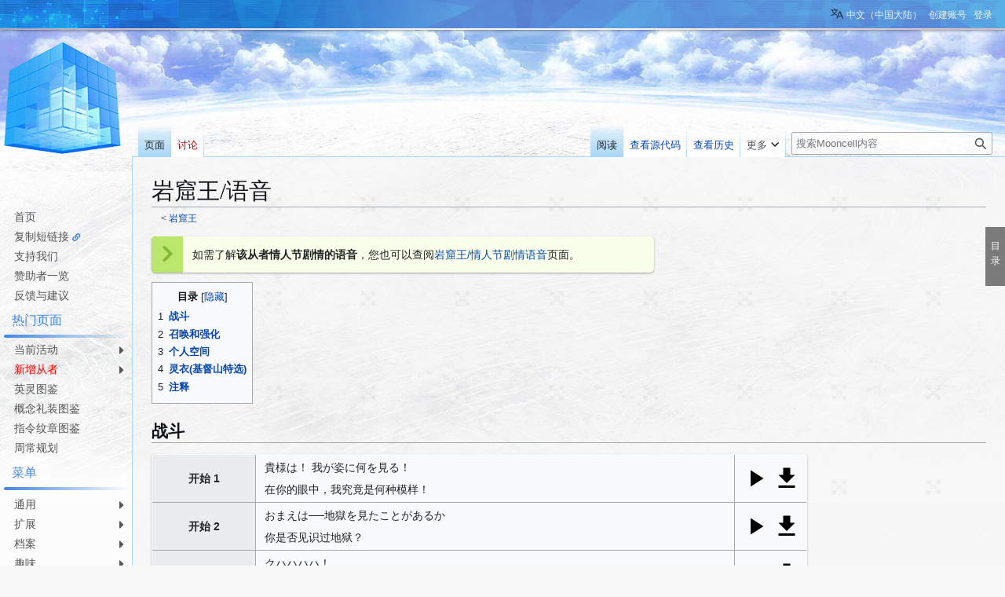

--- FILE ---
content_type: text/html; charset=UTF-8
request_url: https://fgo.wiki/w/%E5%B2%A9%E7%AA%9F%E7%8E%8B/%E8%AF%AD%E9%9F%B3
body_size: 30091
content:
<!DOCTYPE html>
<html class="client-nojs" lang="zh-Hans-CN" dir="ltr">
<head>
<meta charset="UTF-8">
<title>岩窟王/语音 - Mooncell - 玩家共同构筑的FGO中文Wiki</title>
<script>(function(){var className="client-js";var cookie=document.cookie.match(/(?:^|; )my_wiki_fatemwclientpreferences=([^;]+)/);if(cookie){cookie[1].split('%2C').forEach(function(pref){className=className.replace(new RegExp('(^| )'+pref.replace(/-clientpref-\w+$|[^\w-]+/g,'')+'-clientpref-\\w+( |$)'),'$1'+pref+'$2');});}document.documentElement.className=className;}());RLCONF={"wgBreakFrames":false,"wgSeparatorTransformTable":["",""],"wgDigitTransformTable":["",""],"wgDefaultDateFormat":"zh","wgMonthNames":["","1月","2月","3月","4月","5月","6月","7月","8月","9月","10月","11月","12月"],"wgRequestId":"1269fc79a876e8c7a221e004","wgCanonicalNamespace":"","wgCanonicalSpecialPageName":false,"wgNamespaceNumber":0,"wgPageName":"岩窟王/语音","wgTitle":"岩窟王/语音","wgCurRevisionId":524491,"wgRevisionId":524491,"wgArticleId":18532,"wgIsArticle":true,"wgIsRedirect":false,"wgAction":"view","wgUserName":null,"wgUserGroups":["*"],"wgCategories":["从者语音"],"wgPageViewLanguage":"zh-cn","wgPageContentLanguage":"zh-cn","wgPageContentModel":"wikitext","wgRelevantPageName":"岩窟王/语音","wgRelevantArticleId":18532,"wgIsProbablyEditable":false,"wgRelevantPageIsProbablyEditable":false,"wgRestrictionEdit":[],"wgRestrictionMove":[],"wgCargoDefaultQueryLimit":100,"wgCargoMapClusteringMinimum":80,"wgCargoMonthNamesShort":["1月","2月","3月","4月","5月","6月","7月","8月","9月","10月","11月","12月"],"wgCiteReferencePreviewsActive":true,"wgULSAcceptLanguageList":[],"wgMFDisplayWikibaseDescriptions":{"search":false,"watchlist":false,"tagline":false},"srfFilteredConfig":null,"wgCheckUserClientHintsHeadersJsApi":["architecture","bitness","brands","fullVersionList","mobile","model","platform","platformVersion"],"wgULSPosition":"personal","wgULSisCompactLinksEnabled":true,"wgVector2022LanguageInHeader":false,"wgULSisLanguageSelectorEmpty":false};
RLSTATE={"site.styles":"ready","user.styles":"ready","user":"ready","user.options":"loading","ext.cite.styles":"ready","skins.vector.styles.legacy":"ready","codex-search-styles":"ready","ext.uls.pt":"ready","ext.srf.styles":"ready"};RLPAGEMODULES=["ext.smw.styles","ext.cite.ux-enhancements","smw.entityexaminer","site","mediawiki.page.ready","mediawiki.toc","skins.vector.legacy.js","ext.gadget.Filterable","ext.gadget.Semicollapse","ext.gadget.Edittools","ext.gadget.Carousel","ext.gadget.Popup","ext.checkUser.clientHints","ext.uls.compactlinks","ext.uls.interface","ext.smw.purge"];</script>
<script>(RLQ=window.RLQ||[]).push(function(){mw.loader.impl(function(){return["user.options@12s5i",function($,jQuery,require,module){mw.user.tokens.set({"patrolToken":"+\\","watchToken":"+\\","csrfToken":"+\\"});
}];});});</script>
<link rel="stylesheet" href="/load.php?lang=zh-cn&amp;modules=codex-search-styles%7Cext.cite.styles%7Cext.srf.styles%7Cext.uls.pt%7Cskins.vector.styles.legacy&amp;only=styles&amp;skin=vector">
<script async="" src="/load.php?lang=zh-cn&amp;modules=startup&amp;only=scripts&amp;raw=1&amp;skin=vector"></script>
<style>#mw-indicator-mw-helplink {display:none;}</style>
<meta name="ResourceLoaderDynamicStyles" content="">
<link rel="stylesheet" href="/load.php?lang=zh-cn&amp;modules=site.styles&amp;only=styles&amp;skin=vector">
<meta name="generator" content="MediaWiki 1.43.5">
<meta name="robots" content="max-image-preview:standard">
<meta name="format-detection" content="telephone=no">
<meta name="twitter:card" content="summary_large_image">
<meta name="viewport" content="width=1120">
<link rel="alternate" media="only screen and (max-width: 640px)" href="//m.fgo.wiki/w/%E5%B2%A9%E7%AA%9F%E7%8E%8B/%E8%AF%AD%E9%9F%B3">
<link rel="alternate" type="application/rdf+xml" title="岩窟王/语音" href="/index.php?title=%E7%89%B9%E6%AE%8A:%E5%AF%BC%E5%87%BARDF&amp;xmlmime=rdf">
<link rel="icon" href="/public/favicon.ico">
<link rel="search" type="application/opensearchdescription+xml" href="/rest.php/v1/search" title="Mooncell (zh-cn)">
<link rel="EditURI" type="application/rsd+xml" href="//fgo.wiki/api.php?action=rsd">
<link rel="license" href="https://creativecommons.org/licenses/by-nc-sa/4.0/">
<link rel="alternate" type="application/atom+xml" title="Mooncell的Atom feed" href="/index.php?title=%E7%89%B9%E6%AE%8A:%E6%9C%80%E8%BF%91%E6%9B%B4%E6%94%B9&amp;feed=atom">
<link rel="dns-prefetch" href="https://static.prts.wiki/">
<link rel="modulepreload" href="https://static.prts.wiki/widgets/production/sentry.l-4LUkec.js" as="script">
<script type="module" crossorigin src="https://static.prts.wiki/widgets/production/sentry.l-4LUkec.js"></script>
<link href="https://static.prts.wiki/npm/@fortawesome/fontawesome-free@5.15.4/css/all.min.css" type="text/css" rel="stylesheet" />
<link href="https://static.prts.wiki/npm/animate.css@3.7.2/animate.min.css" type="text/css" rel="stylesheet" />
<meta name="theme-color" content="#0d0e0eff">
<link rel="manifest" href="/manifest.json">
<link rel="apple-touch-icon" href="/ioslogo.png">
<meta http-equiv="Content-Type" content="text/html; charset=UTF-8">
<script>if('serviceWorker'in navigator){window.addEventListener('load',function(){navigator.serviceWorker.register('/sw.js').then(function(registration){console.log('ServiceWorker registration successful with scope: ',registration.scope)}).catch(function(err){console.log('ServiceWorker registration failed: ',err)})})}</script>
<script async src="https://fundingchoicesmessages.google.com/i/pub-3703762592545424?ers=1"></script><script>(function() {function signalGooglefcPresent() {if (!window.frames['googlefcPresent']) {if (document.body) {const iframe = document.createElement('iframe'); iframe.style = 'width: 0; height: 0; border: none; z-index: -1000; left: -1000px; top: -1000px;'; iframe.style.display = 'none'; iframe.name = 'googlefcPresent'; document.body.appendChild(iframe);} else {setTimeout(signalGooglefcPresent, 0);}}}signalGooglefcPresent();})();</script>
<script async src="https://pagead2.googlesyndication.com/pagead/js/adsbygoogle.js?client=ca-pub-3703762592545424" crossorigin="anonymous"></script>
<script src="https://static.prts.wiki/npm/clipboard@2.0.11/dist/clipboard.min.js" type="application/javascript"></script>
<!-- Global site tag (gtag.js) - Google Analytics -->
<script async src="https://www.googletagmanager.com/gtag/js?id=G-9HQ16QFQFM"></script>
<script>
window.dataLayer = window.dataLayer || [];
function gtag(){dataLayer.push(arguments);}
gtag('js', new Date());
gtag('config', 'G-9HQ16QFQFM');
if(navigator.userAgent.includes("mooncellApp")){var s=document.createElement("style");s.type="text/css",s.innerHTML="form.header{display:none}.footer-content{display:none}",s.id="adds",document.getElementsByTagName("HEAD").item(0).appendChild(s)}
var _hmt = _hmt || [];
(function() {
  var hm = document.createElement("script");
  hm.src = "https://hm.baidu.com/hm.js?27f57f84c984a03441e21736633c0741";
  var s = document.getElementsByTagName("script")[0];
  s.parentNode.insertBefore(hm, s);
})();
document.addEventListener("DOMContentLoaded", function() {
  document.querySelectorAll('ins.adsbygoogle').forEach(()=>{
  try{
    (adsbygoogle = window.adsbygoogle || []).push({});
  } catch(e) {
    console.warn("[adsbygoogle] push ads error", e)
  }
  });
});
</script>
<style type="text/css">/* 这里放置的CSS将应用于所有皮肤的侧边栏 */
.skin-vector .mw-body{margin-left:10.5em!important;padding:1.25em 1.5em 1.5em 1.5em!important}
.skin-vector #mw-panel{padding-left:0!important;width:10.5em!important}
div#MenuSidebar{margin-bottom:5rem;position:absolute;top:200px;width:100%}
div#MenuSidebar a.external{background:0;padding-right:auto}
div#MenuSidebar>:first-child{margin-top:0;border-top:2px solid #f4c430}
div#MenuSidebar>:first-child>:first-child{box-shadow:none}
div#MenuSidebar>ul{list-style:none none;width:100%;margin:0}
div#MenuSidebar ul{position:relative;font-size:.9rem}
div#MenuSidebar>ul>li ul{display:block;opacity:0;pointer-events:none;visibility:hidden;transition:.2s all ease-in-out}
div#MenuSidebar>ul ul{list-style:none none;position:absolute;left:100%;width:100%;top:0;margin:0;z-index:1;background-color:#333;box-shadow:-1px 2px 10px 0 rgba(0,0,0,0.4),-1px -2px 10px 0 rgba(0,0,0,0.4)}
div#MenuSidebar ul li:first-child{box-shadow:none}
div#MenuSidebar>p{padding:8px 10px;margin:0;cursor:default;margin-top:8px}
div#MenuSidebar>ul li:hover>ul{display:block;opacity:1;pointer-events:auto;visibility:visible}
div#MenuSidebar li{position:relative;margin:0;box-shadow:inset 0 1px rgba(244,196,48,0.5);transition:.15s all ease-in;z-index:1}
div#MenuSidebar li b,div#MenuSidebar li a{padding:5px 0;padding-left:18px;display:block;width:auto;height:100%;font-weight:normal}
div#MenuSidebar a{transition:all .15s ease-in;color:#eaeaea}
div#MenuSidebar a:hover,div#MenuSidebar b:hover{color:#000;background-color:#f4c430;text-decoration:none!important}
div#MenuSidebar b{cursor:default}
div#MenuSidebar li.child>a::after,div#MenuSidebar li.child>b::after{float:right;content:"\f0da";font-family:'Font Awesome 5 Free';font-weight:900;display:inherit;-moz-osx-font-smoothing:grayscale;-webkit-font-smoothing:antialiased;display:inline-block;font-style:normal;font-variant:normal;text-rendering:auto;line-height:100%;font-size:1rem;padding-top:2%;margin-right:3px}
div#MenuSidebar a.selflink:hover{background-color:inherit;color:#f4c430}
div#MenuSidebar>ul>li:last-child>a,div#MenuSidebar>ul>li:last-child>b{border-bottom-right-radius:5px}
div#MenuSidebar a.selflink::before{display:block;position:absolute;left:0;top:50%;transform:translateY(-50%);border-top:6px solid transparent;border-bottom:6px solid transparent;border-left:6px solid #f4c430}
div#MenuSidebar{background-color:rgba(255,255,255,0);box-shadow:none;top:170px}
div#MenuSidebar>ul{background-color:hsla(0,0%,100%,0.6);box-shadow:0 2px 4px rgba(0,0,0,0.16),0 2px 4px rgba(0,0,0,0.23);border-bottom-right-radius:4px;margin-top:-1px;margin-bottom:6px}
div#MenuSidebar>ul>li{box-shadow:inset 0 1px #85c1f7;margin-left:0}
div#MenuSidebar>ul ul{background-color:hsla(0,0%,100%,0.9);box-shadow:0 3px 6px rgba(0,0,0,0.16),0 3px 6px rgba(0,0,0,0.23);border-radius:4px;width:unset!important;z-index:2}
div#MenuSidebar>ul ul li{box-shadow:none}
div#MenuSidebar>ul>li>ul{width:150%;font-size:100%}
div#MenuSidebar>ul>li>ul ul{font-size:100%}
div#MenuSidebar a,div#MenuSidebar b{color:#333;text-decoration:none!important}
div#MenuSidebar>p{border-top:0;border-bottom:2px solid #4487df;color:#4487df;padding:8px 10px 6px;background-color:hsla(0,0%,100%,0.6);box-shadow:0 0 4px rgba(0,0,0,0.16),0 0 4px rgba(0,0,0,0.23);border-top-right-radius:4px}
div#MenuSidebar>:first-child,div#MenuSidebar>:not(p)+ul{border-top:0;border-top-right-radius:4px}
div#MenuSidebar>:not(p)+ul>:first-child{border-top-right-radius:4px}
div#MenuSidebar>ul>:first-child{box-shadow:none}
div#MenuSidebar>ul ul a,div#MenuSidebar>ul ul b{padding:5px 18px 5px 10px;white-space:nowrap}
div#MenuSidebar>ul>li>a,div#MenuSidebar>ul>li>b{padding-left:18px}
div#MenuSidebar li li.child>a::after,div#MenuSidebar li li.child>b::after{float:unset;position:absolute;right:0;bottom:5px}
div#MenuSidebar a:hover,div#MenuSidebar b:hover{background-color:rgba(205,235,252,0.4)}
div#MenuSidebar a.selflink,div#MenuSidebar b.selflink{font-weight:normal;color:#333;background-image:linear-gradient(90deg,#4487df 4px,transparent 4px)}
div#MenuSidebar a.selflink:hover,div#MenuSidebar b.selflink:hover{background-color:inherit;color:#333}
.skin-vector #left-navigation,.skin-vector #content{margin-left:10.5em}
div#MenuSidebar>ul,div#MenuSidebar>p{box-shadow:none;border-radius:0!important;background-color:unset;margin:0}
div#MenuSidebar>p{font-weight:normal;padding:8px 10px 3px 10px}
div#MenuSidebar>ul>li{box-shadow:none}
div#MenuSidebar>p::after{height:4px;display:block;width:100%;position:absolute;bottom:-8px;left:5px;border-radius:25px;content:"";background-image:linear-gradient(90deg,#4487df,transparent 95%)}
div#MenuSidebar>p{color:#4487df;position:relative;padding-left:15px!important;margin-top:0!important;margin-bottom:8px!important;border:0!important}
div#MenuSidebar>ul>li>a,div#MenuSidebar>ul>li>b{padding:2px 0;padding-left:8px;margin-top:2px;margin-left:10px;margin-right:0;border-radius:5px 0 0 5px;transition:.3s all ease;color:#555}
div#MenuSidebar>ul>:first-child>a,div#MenuSidebar>ul>:first-child>b{margin-top:5px}
div#MenuSidebar>ul>li>a:HOVER,div#MenuSidebar>ul>li>b:HOVER{background-color:rgba(34,170,255,0.2);color:black}
div#MenuSidebar>ul>li>a.selflink{background-color:rgba(34,170,255,0.2)!important;color:black!important}
div#MenuSidebar>ul{padding-top:2px;padding-bottom:2px;border:0;background-image:none}
div#MenuSidebar{background-color:hsla(0,0%,100%,0.6);border-radius:none!important;padding-top:40px;box-shadow:none!important}
div#MenuSidebar>ul>li.child>a::after,div#MenuSidebar>ul>li.child>b::after{margin-right:10px!important;color:inherit!important;padding-top:1%!important}
div#MenuSidebar>ul>li>ul{top:-4px}
a.feedlink{padding-left:16px!important}
/* 为复制短链接增加一个图标 */
#MenuSidebar #wgCopyURL-url-copy-sidebar::after{content:"\f0c1";font-family:'Font Awesome 5 Free';font-weight:900;-webkit-font-smoothing:antialiased;display:inline-block;font-style:normal;font-variant:normal;text-rendering:auto;line-height:1;font-size:70%;margin-left:.4em;color:var(--darkblue);pointer-events:auto;cursor:pointer}</style>
<meta property="og:title" content="岩窟王/语音">
<meta property="og:site_name" content="Mooncell">
<meta property="og:url" content="https://fgo.wiki/w/%E5%B2%A9%E7%AA%9F%E7%8E%8B/%E8%AF%AD%E9%9F%B3">
<meta property="og:image" content="https://fgo.wiki/public/wiki.png">
<meta property="article:modified_time" content="2026-01-24T17:18:35Z">
<meta property="article:published_time" content="2026-01-24T17:18:35Z">
<script type="application/ld+json">{"@context":"http:\/\/schema.org","@type":"Article","name":"\u5ca9\u7a9f\u738b\/\u8bed\u97f3 - Mooncell - \u73a9\u5bb6\u5171\u540c\u6784\u7b51\u7684FGO\u4e2d\u6587Wiki","headline":"\u5ca9\u7a9f\u738b\/\u8bed\u97f3 - Mooncell - \u73a9\u5bb6\u5171\u540c\u6784\u7b51\u7684FGO\u4e2d\u6587Wiki","mainEntityOfPage":"\u5ca9\u7a9f\u738b\/\u8bed\u97f3","identifier":"https:\/\/fgo.wiki\/w\/%E5%B2%A9%E7%AA%9F%E7%8E%8B\/%E8%AF%AD%E9%9F%B3","url":"https:\/\/fgo.wiki\/w\/%E5%B2%A9%E7%AA%9F%E7%8E%8B\/%E8%AF%AD%E9%9F%B3","dateModified":"2026-01-24T17:18:35Z","datePublished":"2026-01-24T17:18:35Z","image":{"@type":"ImageObject","url":"https:\/\/fgo.wiki\/public\/wiki.png"},"author":{"@type":"Organization","name":"Mooncell","url":"\/\/fgo.wiki","logo":{"@type":"ImageObject","url":"https:\/\/fgo.wiki\/public\/wiki.png","caption":"Mooncell"}},"publisher":{"@type":"Organization","name":"Mooncell","url":"\/\/fgo.wiki","logo":{"@type":"ImageObject","url":"https:\/\/fgo.wiki\/public\/wiki.png","caption":"Mooncell"}},"potentialAction":{"@type":"SearchAction","target":"https:\/\/fgo.wiki\/index.php?title=%E7%89%B9%E6%AE%8A:Search&search={search_term}","query-input":"required name=search_term"}}</script>
</head>
<body class="skin-vector-legacy mediawiki ltr sitedir-ltr mw-hide-empty-elt ns-0 ns-subject page-岩窟王_语音 rootpage-岩窟王 skin-vector action-view"><div id="mw-page-base" class="noprint"></div>
<div id="mw-head-base" class="noprint"></div>
<div id="content" class="mw-body" role="main">
	<a id="top"></a>
	<div id="siteNotice"><div id="localNotice" data-nosnippet=""><div class="sitenotice" lang="zh-Hans-CN" dir="ltr"><div class="nomobile"></div><div class="mobileonly nodesktop"></div></div></div></div>
	<div class="mw-indicators">
	<div id="mw-indicator-smw-entity-examiner" class="mw-indicator"><div class="smw-entity-examiner smw-indicator-vertical-bar-loader" data-subject="岩窟王/语音#0##" data-dir="ltr" data-uselang="" title="在后台运行检查器"></div></div>
	</div>
	<h1 id="firstHeading" class="firstHeading mw-first-heading"><span class="mw-page-title-main">岩窟王/语音</span></h1>
	<div id="bodyContent" class="vector-body">
		<div id="siteSub" class="noprint">来自Mooncell - 玩家共同构筑的FGO中文Wiki</div>
		<div id="contentSub"><div id="mw-content-subtitle"><div class="subpages">&lt; <bdi dir="ltr"><a href="/w/%E5%B2%A9%E7%AA%9F%E7%8E%8B" title="岩窟王">岩窟王</a></bdi></div></div></div>
		<div id="contentSub2"></div>
		
		<div id="jump-to-nav"></div>
		<a class="mw-jump-link" href="#mw-head">跳转到导航</a>
		<a class="mw-jump-link" href="#searchInput">跳转到搜索</a>
		<div id="mw-content-text" class="mw-body-content"><div class="mw-content-ltr mw-parser-output" lang="zh-Hans-CN" dir="ltr"><div class="nomobile cbox-autonarrow" style="margin-bottom:12px; margin-top:12px;display:flex; flex-direction: row; flex-wrap: nowrap; background-color: #F9FFEA; width:825px; max-width:100%; border-radius:5px; box-shadow: 0 1px 3px rgba(0, 0, 0, 0.12), 0 1px 2px rgba(0, 0, 0, 0.24);">
 <div style="display:flex; padding:10px 10px 10px 10px; width:40px; min-width:40px; max-width:40px; justify-content: center; background-color:#B9E66B; color:#84B63C; border-radius:4px 0 0 4px; box-sizing:border-box;"><i class="fa-chevron-right fas" style="font-size:24px;height:24px;color:;"></i></div>
 <div style="display:block; padding:12px 12px 12px 12px; flex-grow:1; -webkit-box-flex:1; box-sizing:border-box;">如需了解<b>该从者情人节剧情的语音</b>，您也可以查阅<a href="/w/%E5%B2%A9%E7%AA%9F%E7%8E%8B/%E6%83%85%E4%BA%BA%E8%8A%82%E5%89%A7%E6%83%85%E8%AF%AD%E9%9F%B3" title="岩窟王/情人节剧情语音">岩窟王/情人节剧情语音</a>页面。</div>
</div>
<div class="nodesktop" style="margin-bottom:0.5rem;margin-top:0.5rem; display:flex; flex-direction: column; background-color: #F9FFEA; border-radius:0.26rem;">
 <div style="display:block; padding:0.5rem 1rem 0.5rem 1rem; background-color:#B9E66B; color:#84B63C; border-radius:0.24rem 0.24rem 0 0; box-sizing:border-box;"><i class="fa-chevron-right fas" style="font-size:1em;height:1em;color:;"></i></div>
 <div style="display:block; padding:0.5rem 1rem 0.5rem 1rem; flex-grow:1; -webkit-box-flex:1; -webkit-box-pack:center; justify-content:center; box-sizing:border-box;">如需了解<b>该从者情人节剧情的语音</b>，您也可以查阅<a href="/w/%E5%B2%A9%E7%AA%9F%E7%8E%8B/%E6%83%85%E4%BA%BA%E8%8A%82%E5%89%A7%E6%83%85%E8%AF%AD%E9%9F%B3" title="岩窟王/情人节剧情语音">岩窟王/情人节剧情语音</a>页面。</div>
</div>
<div id="toc" class="toc" role="navigation" aria-labelledby="mw-toc-heading"><input type="checkbox" role="button" id="toctogglecheckbox" class="toctogglecheckbox" style="display:none" /><div class="toctitle" lang="zh-Hans-CN" dir="ltr"><h2 id="mw-toc-heading">目录</h2><span class="toctogglespan"><label class="toctogglelabel" for="toctogglecheckbox"></label></span></div>
<ul>
<li class="toclevel-1 tocsection-1"><a href="#战斗"><span class="tocnumber">1</span> <span class="toctext">战斗</span></a></li>
<li class="toclevel-1 tocsection-2"><a href="#召唤和强化"><span class="tocnumber">2</span> <span class="toctext">召唤和强化</span></a></li>
<li class="toclevel-1 tocsection-3"><a href="#个人空间"><span class="tocnumber">3</span> <span class="toctext">个人空间</span></a></li>
<li class="toclevel-1 tocsection-4"><a href="#灵衣(基督山特选)"><span class="tocnumber">4</span> <span class="toctext">灵衣(基督山特选)</span></a></li>
<li class="toclevel-1 tocsection-5"><a href="#注释"><span class="tocnumber">5</span> <span class="toctext">注释</span></a></li>
</ul>
</div>

<h2><span id=".E6.88.98.E6.96.97"></span><span class="mw-headline" id="战斗">战斗</span></h2>
<p><script>
curr_audio = null
function mini_audio_player_play_pause(btn)
{
	if (btn.getElementsByClassName("image-lazy-loaded").length != 0)
	{
		btn.innerHTML = '<img title="播放" src="//media.fgo.wiki/wiki/uk/icons/36px/play.png" style="width:36px;" class="MiniAudioPlayerPlayPause"/>';
	}
	var this_audio = btn.parentElement.getElementsByTagName("audio")[0];
	var img = btn.getElementsByClassName("MiniAudioPlayerPlayPause")[0];
	
	if (curr_audio && curr_audio != this_audio)
	{
		var curr_img = curr_audio.parentElement.getElementsByClassName("MiniAudioPlayerPlayPause")[0];
		
		curr_audio.pause();
		curr_audio.currentTime = 0;
		curr_img.src = "//media.fgo.wiki/wiki/uk/icons/36px/play.png";
		curr_img.title = "播放";
		curr_img.parentElement.setAttribute("status", 0);
	}
	
	if (btn.getAttribute("status") == 0)
	{
		this_audio.volume = 0.5;
		this_audio.play();
		img.src = "//media.fgo.wiki/wiki/uk/icons/36px/pause.png";
		img.title = "暂停";
		btn.setAttribute("status", 1);
	}
	else
	{
		this_audio.pause();
		img.src = "//media.fgo.wiki/wiki/uk/icons/36px/play.png";
		img.title = "播放";
		btn.setAttribute("status", 0);
	}

	curr_audio = this_audio;
}
function mini_audio_player_end(audio)
{
	var img = audio.parentElement.getElementsByClassName("MiniAudioPlayerPlayPause")[0];
		
	img.src = "//media.fgo.wiki/wiki/uk/icons/36px/play.png";
	img.title = "播放";
	img.parentElement.setAttribute("status", 0);

	curr_audio = null;
}
</script>

</p>
<table class="wikitable nomobile" style="width:835px;max-width:100%;line-height:18px;text-align:center;display:table;white-space:normal;">


<tbody><tr>
<th style="width:120px;"><b>开始 1</b>
</th>
<td style="text-align:left;"><p lang="ja" style="margin:5px;margin-bottom:10px">貴様は！ 我が姿に何を見る！</p><p style="margin:5px;">在你的眼中，我究竟是何种模样！</p>
</td>
<td style="width:80px;">
<span class="MiniAudioPlayer">
	<audio onended="mini_audio_player_end(this)" preload="none">
		<source src="https://media.fgo.wiki/1/14/096di_btst1.mp3" />
		请升级<br />浏览器。
	</audio>
	<a href="javascript:void(0);" onclick="mini_audio_player_play_pause(this)" status="0"><img title="播放" src="//media.fgo.wiki/wiki/uk/icons/36px/play.png" style="width:36px;cursor:pointer;" class="MiniAudioPlayerPlayPause" /></a>
	<a href="https://media.fgo.wiki/1/14/096di_btst1.mp3" download="" style=""><img title="下载" src="//media.fgo.wiki/wiki/uk/icons/36px/download.png" style="width:36px;cursor:pointer;" /></a>
</span>

</td></tr>
<tr>
<th style="width:120px;"><b>开始 2</b>
</th>
<td style="text-align:left;"><p lang="ja" style="margin:5px;margin-bottom:10px">おまえは──地獄を見たことがあるか</p><p style="margin:5px;">你是否见识过地狱？</p>
</td>
<td style="width:80px;">
<span class="MiniAudioPlayer">
	<audio onended="mini_audio_player_end(this)" preload="none">
		<source src="https://media.fgo.wiki/6/62/096di_btst2.mp3" />
		请升级<br />浏览器。
	</audio>
	<a href="javascript:void(0);" onclick="mini_audio_player_play_pause(this)" status="0"><img title="播放" src="//media.fgo.wiki/wiki/uk/icons/36px/play.png" style="width:36px;cursor:pointer;" class="MiniAudioPlayerPlayPause" /></a>
	<a href="https://media.fgo.wiki/6/62/096di_btst2.mp3" download="" style=""><img title="下载" src="//media.fgo.wiki/wiki/uk/icons/36px/download.png" style="width:36px;cursor:pointer;" /></a>
</span>

</td></tr>
<tr>
<th style="width:120px;"><b>技能 1</b>
</th>
<td style="text-align:left;"><p lang="ja" style="margin:5px;margin-bottom:10px">クハハハハ！</p><p style="margin:5px;">库哈哈哈哈！</p>
</td>
<td style="width:80px;">
<span class="MiniAudioPlayer">
	<audio onended="mini_audio_player_end(this)" preload="none">
		<source src="https://media.fgo.wiki/0/0e/096di_sk1.mp3" />
		请升级<br />浏览器。
	</audio>
	<a href="javascript:void(0);" onclick="mini_audio_player_play_pause(this)" status="0"><img title="播放" src="//media.fgo.wiki/wiki/uk/icons/36px/play.png" style="width:36px;cursor:pointer;" class="MiniAudioPlayerPlayPause" /></a>
	<a href="https://media.fgo.wiki/0/0e/096di_sk1.mp3" download="" style=""><img title="下载" src="//media.fgo.wiki/wiki/uk/icons/36px/download.png" style="width:36px;cursor:pointer;" /></a>
</span>

</td></tr>
<tr>
<th style="width:120px;"><b>技能 2</b>
</th>
<td style="text-align:left;"><p lang="ja" style="margin:5px;margin-bottom:10px">こんなところか</p><p style="margin:5px;">也就这样了。</p>
</td>
<td style="width:80px;">
<span class="MiniAudioPlayer">
	<audio onended="mini_audio_player_end(this)" preload="none">
		<source src="https://media.fgo.wiki/8/84/096di_sk2.mp3" />
		请升级<br />浏览器。
	</audio>
	<a href="javascript:void(0);" onclick="mini_audio_player_play_pause(this)" status="0"><img title="播放" src="//media.fgo.wiki/wiki/uk/icons/36px/play.png" style="width:36px;cursor:pointer;" class="MiniAudioPlayerPlayPause" /></a>
	<a href="https://media.fgo.wiki/8/84/096di_sk2.mp3" download="" style=""><img title="下载" src="//media.fgo.wiki/wiki/uk/icons/36px/download.png" style="width:36px;cursor:pointer;" /></a>
</span>

</td></tr>
<tr>
<th style="width:120px;"><b>指令卡 1</b>
</th>
<td style="text-align:left;"><p lang="ja" style="margin:5px;margin-bottom:10px">残酷なことだ</p><p style="margin:5px;">真残酷。</p>
</td>
<td style="width:80px;">
<span class="MiniAudioPlayer">
	<audio onended="mini_audio_player_end(this)" preload="none">
		<source src="https://media.fgo.wiki/5/5c/096di_atse1.mp3" />
		请升级<br />浏览器。
	</audio>
	<a href="javascript:void(0);" onclick="mini_audio_player_play_pause(this)" status="0"><img title="播放" src="//media.fgo.wiki/wiki/uk/icons/36px/play.png" style="width:36px;cursor:pointer;" class="MiniAudioPlayerPlayPause" /></a>
	<a href="https://media.fgo.wiki/5/5c/096di_atse1.mp3" download="" style=""><img title="下载" src="//media.fgo.wiki/wiki/uk/icons/36px/download.png" style="width:36px;cursor:pointer;" /></a>
</span>

</td></tr>
<tr>
<th style="width:120px;"><b>指令卡 2</b>
</th>
<td style="text-align:left;"><p lang="ja" style="margin:5px;margin-bottom:10px">クハハ！</p><p style="margin:5px;">库哈哈！</p>
</td>
<td style="width:80px;">
<span class="MiniAudioPlayer">
	<audio onended="mini_audio_player_end(this)" preload="none">
		<source src="https://media.fgo.wiki/d/d9/096di_atse2.mp3" />
		请升级<br />浏览器。
	</audio>
	<a href="javascript:void(0);" onclick="mini_audio_player_play_pause(this)" status="0"><img title="播放" src="//media.fgo.wiki/wiki/uk/icons/36px/play.png" style="width:36px;cursor:pointer;" class="MiniAudioPlayerPlayPause" /></a>
	<a href="https://media.fgo.wiki/d/d9/096di_atse2.mp3" download="" style=""><img title="下载" src="//media.fgo.wiki/wiki/uk/icons/36px/download.png" style="width:36px;cursor:pointer;" /></a>
</span>

</td></tr>
<tr>
<th style="width:120px;"><b>指令卡 3</b>
</th>
<td style="text-align:left;"><p lang="ja" style="margin:5px;margin-bottom:10px">それでいい</p><p style="margin:5px;">这样就行了！</p>
</td>
<td style="width:80px;">
<span class="MiniAudioPlayer">
	<audio onended="mini_audio_player_end(this)" preload="none">
		<source src="https://media.fgo.wiki/a/a2/096di_atse3.mp3" />
		请升级<br />浏览器。
	</audio>
	<a href="javascript:void(0);" onclick="mini_audio_player_play_pause(this)" status="0"><img title="播放" src="//media.fgo.wiki/wiki/uk/icons/36px/play.png" style="width:36px;cursor:pointer;" class="MiniAudioPlayerPlayPause" /></a>
	<a href="https://media.fgo.wiki/a/a2/096di_atse3.mp3" download="" style=""><img title="下载" src="//media.fgo.wiki/wiki/uk/icons/36px/download.png" style="width:36px;cursor:pointer;" /></a>
</span>

</td></tr>
<tr>
<th style="width:120px;"><b>宝具卡</b>
</th>
<td style="text-align:left;"><p lang="ja" style="margin:5px;margin-bottom:10px">慈悲などいらぬ！</p><p style="margin:5px;">无需慈悲！</p>
</td>
<td style="width:80px;">
<span class="MiniAudioPlayer">
	<audio onended="mini_audio_player_end(this)" preload="none">
		<source src="https://media.fgo.wiki/4/47/096di_npse.mp3" />
		请升级<br />浏览器。
	</audio>
	<a href="javascript:void(0);" onclick="mini_audio_player_play_pause(this)" status="0"><img title="播放" src="//media.fgo.wiki/wiki/uk/icons/36px/play.png" style="width:36px;cursor:pointer;" class="MiniAudioPlayerPlayPause" /></a>
	<a href="https://media.fgo.wiki/4/47/096di_npse.mp3" download="" style=""><img title="下载" src="//media.fgo.wiki/wiki/uk/icons/36px/download.png" style="width:36px;cursor:pointer;" /></a>
</span>

</td></tr>
<tr>
<th style="width:120px;"><b>攻击 1</b>
</th>
<td style="text-align:left;"><p lang="ja" style="margin:5px;margin-bottom:10px">おおっ！</p><p style="margin:5px;">喔！</p>
</td>
<td style="width:80px;">
<span class="MiniAudioPlayer">
	<audio onended="mini_audio_player_end(this)" preload="none">
		<source src="https://media.fgo.wiki/8/85/096di_at1.mp3" />
		请升级<br />浏览器。
	</audio>
	<a href="javascript:void(0);" onclick="mini_audio_player_play_pause(this)" status="0"><img title="播放" src="//media.fgo.wiki/wiki/uk/icons/36px/play.png" style="width:36px;cursor:pointer;" class="MiniAudioPlayerPlayPause" /></a>
	<a href="https://media.fgo.wiki/8/85/096di_at1.mp3" download="" style=""><img title="下载" src="//media.fgo.wiki/wiki/uk/icons/36px/download.png" style="width:36px;cursor:pointer;" /></a>
</span>

</td></tr>
<tr>
<th style="width:120px;"><b>攻击 2</b>
</th>
<td style="text-align:left;"><p lang="ja" style="margin:5px;margin-bottom:10px">ぬぅっ！</p><p style="margin:5px;">嗯……！</p>
</td>
<td style="width:80px;">
<span class="MiniAudioPlayer">
	<audio onended="mini_audio_player_end(this)" preload="none">
		<source src="https://media.fgo.wiki/2/22/096di_at2.mp3" />
		请升级<br />浏览器。
	</audio>
	<a href="javascript:void(0);" onclick="mini_audio_player_play_pause(this)" status="0"><img title="播放" src="//media.fgo.wiki/wiki/uk/icons/36px/play.png" style="width:36px;cursor:pointer;" class="MiniAudioPlayerPlayPause" /></a>
	<a href="https://media.fgo.wiki/2/22/096di_at2.mp3" download="" style=""><img title="下载" src="//media.fgo.wiki/wiki/uk/icons/36px/download.png" style="width:36px;cursor:pointer;" /></a>
</span>

</td></tr>
<tr>
<th style="width:120px;"><b>攻击 3</b>
</th>
<td style="text-align:left;"><p lang="ja" style="margin:5px;margin-bottom:10px">ぜぇえあっ！</p><p style="margin:5px;">唔喔！</p>
</td>
<td style="width:80px;">
<span class="MiniAudioPlayer">
	<audio onended="mini_audio_player_end(this)" preload="none">
		<source src="https://media.fgo.wiki/4/4b/096di_at3.mp3" />
		请升级<br />浏览器。
	</audio>
	<a href="javascript:void(0);" onclick="mini_audio_player_play_pause(this)" status="0"><img title="播放" src="//media.fgo.wiki/wiki/uk/icons/36px/play.png" style="width:36px;cursor:pointer;" class="MiniAudioPlayerPlayPause" /></a>
	<a href="https://media.fgo.wiki/4/4b/096di_at3.mp3" download="" style=""><img title="下载" src="//media.fgo.wiki/wiki/uk/icons/36px/download.png" style="width:36px;cursor:pointer;" /></a>
</span>

</td></tr>
<tr>
<th style="width:120px;"><b>Extra</b>
</th>
<td style="text-align:left;"><p lang="ja" style="margin:5px;margin-bottom:10px">フハハハハ！</p><p style="margin:5px;">哈哈哈哈！</p>
</td>
<td style="width:80px;">
<span class="MiniAudioPlayer">
	<audio onended="mini_audio_player_end(this)" preload="none">
		<source src="https://media.fgo.wiki/6/60/096di_exat.mp3" />
		请升级<br />浏览器。
	</audio>
	<a href="javascript:void(0);" onclick="mini_audio_player_play_pause(this)" status="0"><img title="播放" src="//media.fgo.wiki/wiki/uk/icons/36px/play.png" style="width:36px;cursor:pointer;" class="MiniAudioPlayerPlayPause" /></a>
	<a href="https://media.fgo.wiki/6/60/096di_exat.mp3" download="" style=""><img title="下载" src="//media.fgo.wiki/wiki/uk/icons/36px/download.png" style="width:36px;cursor:pointer;" /></a>
</span>

</td></tr>
<tr>
<th style="width:120px;"><b>宝具</b>
</th>
<td style="text-align:left;"><p lang="ja" style="margin:5px;margin-bottom:10px">我が征くは恩讐の彼方───『虎よ、煌々と燃え盛れ』！！</p><p style="margin:5px;">我的征途乃恩仇的彼方！——虎啊，煌煌燎燃！</p>
</td>
<td style="width:80px;">
<span class="MiniAudioPlayer">
	<audio onended="mini_audio_player_end(this)" preload="none">
		<source src="https://media.fgo.wiki/c/c7/096di_np.mp3" />
		请升级<br />浏览器。
	</audio>
	<a href="javascript:void(0);" onclick="mini_audio_player_play_pause(this)" status="0"><img title="播放" src="//media.fgo.wiki/wiki/uk/icons/36px/play.png" style="width:36px;cursor:pointer;" class="MiniAudioPlayerPlayPause" /></a>
	<a href="https://media.fgo.wiki/c/c7/096di_np.mp3" download="" style=""><img title="下载" src="//media.fgo.wiki/wiki/uk/icons/36px/download.png" style="width:36px;cursor:pointer;" /></a>
</span>

</td></tr>
<tr>
<th style="width:120px;"><b>受击 1</b>
</th>
<td style="text-align:left;"><p lang="ja" style="margin:5px;margin-bottom:10px">ぐうううっ！</p><p style="margin:5px;">呃啊——！</p>
</td>
<td style="width:80px;">
<span class="MiniAudioPlayer">
	<audio onended="mini_audio_player_end(this)" preload="none">
		<source src="https://media.fgo.wiki/7/7a/096di_da1.mp3" />
		请升级<br />浏览器。
	</audio>
	<a href="javascript:void(0);" onclick="mini_audio_player_play_pause(this)" status="0"><img title="播放" src="//media.fgo.wiki/wiki/uk/icons/36px/play.png" style="width:36px;cursor:pointer;" class="MiniAudioPlayerPlayPause" /></a>
	<a href="https://media.fgo.wiki/7/7a/096di_da1.mp3" download="" style=""><img title="下载" src="//media.fgo.wiki/wiki/uk/icons/36px/download.png" style="width:36px;cursor:pointer;" /></a>
</span>

</td></tr>
<tr>
<th style="width:120px;"><b>受击 2</b>
</th>
<td style="text-align:left;"><p lang="ja" style="margin:5px;margin-bottom:10px">うぅく！</p><p style="margin:5px;">呜呃。</p>
</td>
<td style="width:80px;">
<span class="MiniAudioPlayer">
	<audio onended="mini_audio_player_end(this)" preload="none">
		<source src="https://media.fgo.wiki/0/09/096di_da2.mp3" />
		请升级<br />浏览器。
	</audio>
	<a href="javascript:void(0);" onclick="mini_audio_player_play_pause(this)" status="0"><img title="播放" src="//media.fgo.wiki/wiki/uk/icons/36px/play.png" style="width:36px;cursor:pointer;" class="MiniAudioPlayerPlayPause" /></a>
	<a href="https://media.fgo.wiki/0/09/096di_da2.mp3" download="" style=""><img title="下载" src="//media.fgo.wiki/wiki/uk/icons/36px/download.png" style="width:36px;cursor:pointer;" /></a>
</span>

</td></tr>
<tr>
<th style="width:120px;"><b>无法战斗 1</b>
</th>
<td style="text-align:left;"><p lang="ja" style="margin:5px;margin-bottom:10px">エデ……私は……</p><p style="margin:5px;">海黛……！我……！</p>
</td>
<td style="width:80px;">
<span class="MiniAudioPlayer">
	<audio onended="mini_audio_player_end(this)" preload="none">
		<source src="https://media.fgo.wiki/b/b0/096di_de1.mp3" />
		请升级<br />浏览器。
	</audio>
	<a href="javascript:void(0);" onclick="mini_audio_player_play_pause(this)" status="0"><img title="播放" src="//media.fgo.wiki/wiki/uk/icons/36px/play.png" style="width:36px;cursor:pointer;" class="MiniAudioPlayerPlayPause" /></a>
	<a href="https://media.fgo.wiki/b/b0/096di_de1.mp3" download="" style=""><img title="下载" src="//media.fgo.wiki/wiki/uk/icons/36px/download.png" style="width:36px;cursor:pointer;" /></a>
</span>

</td></tr>
<tr>
<th style="width:120px;"><b>无法战斗 2</b>
</th>
<td style="text-align:left;"><p lang="ja" style="margin:5px;margin-bottom:10px">馬鹿な……馬鹿なっ……</p><p style="margin:5px;">怎么可能，这怎么可能……</p>
</td>
<td style="width:80px;">
<span class="MiniAudioPlayer">
	<audio onended="mini_audio_player_end(this)" preload="none">
		<source src="https://media.fgo.wiki/8/84/096di_de2.mp3" />
		请升级<br />浏览器。
	</audio>
	<a href="javascript:void(0);" onclick="mini_audio_player_play_pause(this)" status="0"><img title="播放" src="//media.fgo.wiki/wiki/uk/icons/36px/play.png" style="width:36px;cursor:pointer;" class="MiniAudioPlayerPlayPause" /></a>
	<a href="https://media.fgo.wiki/8/84/096di_de2.mp3" download="" style=""><img title="下载" src="//media.fgo.wiki/wiki/uk/icons/36px/download.png" style="width:36px;cursor:pointer;" /></a>
</span>

</td></tr>
<tr>
<th style="width:120px;"><b>胜利 1</b>
</th>
<td style="text-align:left;"><p lang="ja" style="margin:5px;margin-bottom:10px">絶望せよ。それが──地獄だ</p><p style="margin:5px;">……绝望吧。那是地狱。</p>
</td>
<td style="width:80px;">
<span class="MiniAudioPlayer">
	<audio onended="mini_audio_player_end(this)" preload="none">
		<source src="https://media.fgo.wiki/4/49/096di_btf1.mp3" />
		请升级<br />浏览器。
	</audio>
	<a href="javascript:void(0);" onclick="mini_audio_player_play_pause(this)" status="0"><img title="播放" src="//media.fgo.wiki/wiki/uk/icons/36px/play.png" style="width:36px;cursor:pointer;" class="MiniAudioPlayerPlayPause" /></a>
	<a href="https://media.fgo.wiki/4/49/096di_btf1.mp3" download="" style=""><img title="下载" src="//media.fgo.wiki/wiki/uk/icons/36px/download.png" style="width:36px;cursor:pointer;" /></a>
</span>

</td></tr>
<tr>
<th style="width:120px;"><b>胜利 2</b>
</th>
<td style="text-align:left;"><p lang="ja" style="margin:5px;margin-bottom:10px">情けはかけぬ。存分に、朽ち果てよ</p><p style="margin:5px;">我不会留情。你就彻底腐朽吧。</p>
</td>
<td style="width:80px;">
<span class="MiniAudioPlayer">
	<audio onended="mini_audio_player_end(this)" preload="none">
		<source src="https://media.fgo.wiki/a/a1/096di_btf2.mp3" />
		请升级<br />浏览器。
	</audio>
	<a href="javascript:void(0);" onclick="mini_audio_player_play_pause(this)" status="0"><img title="播放" src="//media.fgo.wiki/wiki/uk/icons/36px/play.png" style="width:36px;cursor:pointer;" class="MiniAudioPlayerPlayPause" /></a>
	<a href="https://media.fgo.wiki/a/a1/096di_btf2.mp3" download="" style=""><img title="下载" src="//media.fgo.wiki/wiki/uk/icons/36px/download.png" style="width:36px;cursor:pointer;" /></a>
</span>

</td></tr></tbody></table>
<table class="wikitable nodesktop" style="width:100%;line-height:18px;text-align:center;display:table;white-space:normal;font-size:unset;">


<tbody><tr>
<th><b>开始 1</b>
</th>
<th style="width:60px;">
<span class="MiniAudioPlayer">
	<audio onended="mini_audio_player_end(this)" preload="none">
		<source src="https://media.fgo.wiki/1/14/096di_btst1.mp3" />
		请升级<br />浏览器。
	</audio>
	<a href="javascript:void(0);" onclick="mini_audio_player_play_pause(this)" status="0"><img title="播放" src="//media.fgo.wiki/wiki/uk/icons/36px/play.png" style="width:27px;cursor:pointer;" class="MiniAudioPlayerPlayPause" /></a>
	<a href="https://media.fgo.wiki/1/14/096di_btst1.mp3" download="" style=""><img title="下载" src="//media.fgo.wiki/wiki/uk/icons/36px/download.png" style="width:27px;cursor:pointer;" /></a>
</span>

</th></tr>
<tr>
<td colspan="3" style="text-align:left;"><p lang="ja" style="margin:5px;margin-bottom:10px">貴様は！ 我が姿に何を見る！</p><p style="margin:5px;">在你的眼中，我究竟是何种模样！</p>
</td></tr>
<tr>
<th><b>开始 2</b>
</th>
<th style="width:60px;">
<span class="MiniAudioPlayer">
	<audio onended="mini_audio_player_end(this)" preload="none">
		<source src="https://media.fgo.wiki/6/62/096di_btst2.mp3" />
		请升级<br />浏览器。
	</audio>
	<a href="javascript:void(0);" onclick="mini_audio_player_play_pause(this)" status="0"><img title="播放" src="//media.fgo.wiki/wiki/uk/icons/36px/play.png" style="width:27px;cursor:pointer;" class="MiniAudioPlayerPlayPause" /></a>
	<a href="https://media.fgo.wiki/6/62/096di_btst2.mp3" download="" style=""><img title="下载" src="//media.fgo.wiki/wiki/uk/icons/36px/download.png" style="width:27px;cursor:pointer;" /></a>
</span>

</th></tr>
<tr>
<td colspan="3" style="text-align:left;"><p lang="ja" style="margin:5px;margin-bottom:10px">おまえは──地獄を見たことがあるか</p><p style="margin:5px;">你是否见识过地狱？</p>
</td></tr>
<tr>
<th><b>技能 1</b>
</th>
<th style="width:60px;">
<span class="MiniAudioPlayer">
	<audio onended="mini_audio_player_end(this)" preload="none">
		<source src="https://media.fgo.wiki/0/0e/096di_sk1.mp3" />
		请升级<br />浏览器。
	</audio>
	<a href="javascript:void(0);" onclick="mini_audio_player_play_pause(this)" status="0"><img title="播放" src="//media.fgo.wiki/wiki/uk/icons/36px/play.png" style="width:27px;cursor:pointer;" class="MiniAudioPlayerPlayPause" /></a>
	<a href="https://media.fgo.wiki/0/0e/096di_sk1.mp3" download="" style=""><img title="下载" src="//media.fgo.wiki/wiki/uk/icons/36px/download.png" style="width:27px;cursor:pointer;" /></a>
</span>

</th></tr>
<tr>
<td colspan="3" style="text-align:left;"><p lang="ja" style="margin:5px;margin-bottom:10px">クハハハハ！</p><p style="margin:5px;">库哈哈哈哈！</p>
</td></tr>
<tr>
<th><b>技能 2</b>
</th>
<th style="width:60px;">
<span class="MiniAudioPlayer">
	<audio onended="mini_audio_player_end(this)" preload="none">
		<source src="https://media.fgo.wiki/8/84/096di_sk2.mp3" />
		请升级<br />浏览器。
	</audio>
	<a href="javascript:void(0);" onclick="mini_audio_player_play_pause(this)" status="0"><img title="播放" src="//media.fgo.wiki/wiki/uk/icons/36px/play.png" style="width:27px;cursor:pointer;" class="MiniAudioPlayerPlayPause" /></a>
	<a href="https://media.fgo.wiki/8/84/096di_sk2.mp3" download="" style=""><img title="下载" src="//media.fgo.wiki/wiki/uk/icons/36px/download.png" style="width:27px;cursor:pointer;" /></a>
</span>

</th></tr>
<tr>
<td colspan="3" style="text-align:left;"><p lang="ja" style="margin:5px;margin-bottom:10px">こんなところか</p><p style="margin:5px;">也就这样了。</p>
</td></tr>
<tr>
<th><b>指令卡 1</b>
</th>
<th style="width:60px;">
<span class="MiniAudioPlayer">
	<audio onended="mini_audio_player_end(this)" preload="none">
		<source src="https://media.fgo.wiki/5/5c/096di_atse1.mp3" />
		请升级<br />浏览器。
	</audio>
	<a href="javascript:void(0);" onclick="mini_audio_player_play_pause(this)" status="0"><img title="播放" src="//media.fgo.wiki/wiki/uk/icons/36px/play.png" style="width:27px;cursor:pointer;" class="MiniAudioPlayerPlayPause" /></a>
	<a href="https://media.fgo.wiki/5/5c/096di_atse1.mp3" download="" style=""><img title="下载" src="//media.fgo.wiki/wiki/uk/icons/36px/download.png" style="width:27px;cursor:pointer;" /></a>
</span>

</th></tr>
<tr>
<td colspan="3" style="text-align:left;"><p lang="ja" style="margin:5px;margin-bottom:10px">残酷なことだ</p><p style="margin:5px;">真残酷。</p>
</td></tr>
<tr>
<th><b>指令卡 2</b>
</th>
<th style="width:60px;">
<span class="MiniAudioPlayer">
	<audio onended="mini_audio_player_end(this)" preload="none">
		<source src="https://media.fgo.wiki/d/d9/096di_atse2.mp3" />
		请升级<br />浏览器。
	</audio>
	<a href="javascript:void(0);" onclick="mini_audio_player_play_pause(this)" status="0"><img title="播放" src="//media.fgo.wiki/wiki/uk/icons/36px/play.png" style="width:27px;cursor:pointer;" class="MiniAudioPlayerPlayPause" /></a>
	<a href="https://media.fgo.wiki/d/d9/096di_atse2.mp3" download="" style=""><img title="下载" src="//media.fgo.wiki/wiki/uk/icons/36px/download.png" style="width:27px;cursor:pointer;" /></a>
</span>

</th></tr>
<tr>
<td colspan="3" style="text-align:left;"><p lang="ja" style="margin:5px;margin-bottom:10px">クハハ！</p><p style="margin:5px;">库哈哈！</p>
</td></tr>
<tr>
<th><b>指令卡 3</b>
</th>
<th style="width:60px;">
<span class="MiniAudioPlayer">
	<audio onended="mini_audio_player_end(this)" preload="none">
		<source src="https://media.fgo.wiki/a/a2/096di_atse3.mp3" />
		请升级<br />浏览器。
	</audio>
	<a href="javascript:void(0);" onclick="mini_audio_player_play_pause(this)" status="0"><img title="播放" src="//media.fgo.wiki/wiki/uk/icons/36px/play.png" style="width:27px;cursor:pointer;" class="MiniAudioPlayerPlayPause" /></a>
	<a href="https://media.fgo.wiki/a/a2/096di_atse3.mp3" download="" style=""><img title="下载" src="//media.fgo.wiki/wiki/uk/icons/36px/download.png" style="width:27px;cursor:pointer;" /></a>
</span>

</th></tr>
<tr>
<td colspan="3" style="text-align:left;"><p lang="ja" style="margin:5px;margin-bottom:10px">それでいい</p><p style="margin:5px;">这样就行了！</p>
</td></tr>
<tr>
<th><b>宝具卡</b>
</th>
<th style="width:60px;">
<span class="MiniAudioPlayer">
	<audio onended="mini_audio_player_end(this)" preload="none">
		<source src="https://media.fgo.wiki/4/47/096di_npse.mp3" />
		请升级<br />浏览器。
	</audio>
	<a href="javascript:void(0);" onclick="mini_audio_player_play_pause(this)" status="0"><img title="播放" src="//media.fgo.wiki/wiki/uk/icons/36px/play.png" style="width:27px;cursor:pointer;" class="MiniAudioPlayerPlayPause" /></a>
	<a href="https://media.fgo.wiki/4/47/096di_npse.mp3" download="" style=""><img title="下载" src="//media.fgo.wiki/wiki/uk/icons/36px/download.png" style="width:27px;cursor:pointer;" /></a>
</span>

</th></tr>
<tr>
<td colspan="3" style="text-align:left;"><p lang="ja" style="margin:5px;margin-bottom:10px">慈悲などいらぬ！</p><p style="margin:5px;">无需慈悲！</p>
</td></tr>
<tr>
<th><b>攻击 1</b>
</th>
<th style="width:60px;">
<span class="MiniAudioPlayer">
	<audio onended="mini_audio_player_end(this)" preload="none">
		<source src="https://media.fgo.wiki/8/85/096di_at1.mp3" />
		请升级<br />浏览器。
	</audio>
	<a href="javascript:void(0);" onclick="mini_audio_player_play_pause(this)" status="0"><img title="播放" src="//media.fgo.wiki/wiki/uk/icons/36px/play.png" style="width:27px;cursor:pointer;" class="MiniAudioPlayerPlayPause" /></a>
	<a href="https://media.fgo.wiki/8/85/096di_at1.mp3" download="" style=""><img title="下载" src="//media.fgo.wiki/wiki/uk/icons/36px/download.png" style="width:27px;cursor:pointer;" /></a>
</span>

</th></tr>
<tr>
<td colspan="3" style="text-align:left;"><p lang="ja" style="margin:5px;margin-bottom:10px">おおっ！</p><p style="margin:5px;">喔！</p>
</td></tr>
<tr>
<th><b>攻击 2</b>
</th>
<th style="width:60px;">
<span class="MiniAudioPlayer">
	<audio onended="mini_audio_player_end(this)" preload="none">
		<source src="https://media.fgo.wiki/2/22/096di_at2.mp3" />
		请升级<br />浏览器。
	</audio>
	<a href="javascript:void(0);" onclick="mini_audio_player_play_pause(this)" status="0"><img title="播放" src="//media.fgo.wiki/wiki/uk/icons/36px/play.png" style="width:27px;cursor:pointer;" class="MiniAudioPlayerPlayPause" /></a>
	<a href="https://media.fgo.wiki/2/22/096di_at2.mp3" download="" style=""><img title="下载" src="//media.fgo.wiki/wiki/uk/icons/36px/download.png" style="width:27px;cursor:pointer;" /></a>
</span>

</th></tr>
<tr>
<td colspan="3" style="text-align:left;"><p lang="ja" style="margin:5px;margin-bottom:10px">ぬぅっ！</p><p style="margin:5px;">嗯……！</p>
</td></tr>
<tr>
<th><b>攻击 3</b>
</th>
<th style="width:60px;">
<span class="MiniAudioPlayer">
	<audio onended="mini_audio_player_end(this)" preload="none">
		<source src="https://media.fgo.wiki/4/4b/096di_at3.mp3" />
		请升级<br />浏览器。
	</audio>
	<a href="javascript:void(0);" onclick="mini_audio_player_play_pause(this)" status="0"><img title="播放" src="//media.fgo.wiki/wiki/uk/icons/36px/play.png" style="width:27px;cursor:pointer;" class="MiniAudioPlayerPlayPause" /></a>
	<a href="https://media.fgo.wiki/4/4b/096di_at3.mp3" download="" style=""><img title="下载" src="//media.fgo.wiki/wiki/uk/icons/36px/download.png" style="width:27px;cursor:pointer;" /></a>
</span>

</th></tr>
<tr>
<td colspan="3" style="text-align:left;"><p lang="ja" style="margin:5px;margin-bottom:10px">ぜぇえあっ！</p><p style="margin:5px;">唔喔！</p>
</td></tr>
<tr>
<th><b>Extra</b>
</th>
<th style="width:60px;">
<span class="MiniAudioPlayer">
	<audio onended="mini_audio_player_end(this)" preload="none">
		<source src="https://media.fgo.wiki/6/60/096di_exat.mp3" />
		请升级<br />浏览器。
	</audio>
	<a href="javascript:void(0);" onclick="mini_audio_player_play_pause(this)" status="0"><img title="播放" src="//media.fgo.wiki/wiki/uk/icons/36px/play.png" style="width:27px;cursor:pointer;" class="MiniAudioPlayerPlayPause" /></a>
	<a href="https://media.fgo.wiki/6/60/096di_exat.mp3" download="" style=""><img title="下载" src="//media.fgo.wiki/wiki/uk/icons/36px/download.png" style="width:27px;cursor:pointer;" /></a>
</span>

</th></tr>
<tr>
<td colspan="3" style="text-align:left;"><p lang="ja" style="margin:5px;margin-bottom:10px">フハハハハ！</p><p style="margin:5px;">哈哈哈哈！</p>
</td></tr>
<tr>
<th><b>宝具</b>
</th>
<th style="width:60px;">
<span class="MiniAudioPlayer">
	<audio onended="mini_audio_player_end(this)" preload="none">
		<source src="https://media.fgo.wiki/c/c7/096di_np.mp3" />
		请升级<br />浏览器。
	</audio>
	<a href="javascript:void(0);" onclick="mini_audio_player_play_pause(this)" status="0"><img title="播放" src="//media.fgo.wiki/wiki/uk/icons/36px/play.png" style="width:27px;cursor:pointer;" class="MiniAudioPlayerPlayPause" /></a>
	<a href="https://media.fgo.wiki/c/c7/096di_np.mp3" download="" style=""><img title="下载" src="//media.fgo.wiki/wiki/uk/icons/36px/download.png" style="width:27px;cursor:pointer;" /></a>
</span>

</th></tr>
<tr>
<td colspan="3" style="text-align:left;"><p lang="ja" style="margin:5px;margin-bottom:10px">我が征くは恩讐の彼方───『虎よ、煌々と燃え盛れ』！！</p><p style="margin:5px;">我的征途乃恩仇的彼方！——虎啊，煌煌燎燃！</p>
</td></tr>
<tr>
<th><b>受击 1</b>
</th>
<th style="width:60px;">
<span class="MiniAudioPlayer">
	<audio onended="mini_audio_player_end(this)" preload="none">
		<source src="https://media.fgo.wiki/7/7a/096di_da1.mp3" />
		请升级<br />浏览器。
	</audio>
	<a href="javascript:void(0);" onclick="mini_audio_player_play_pause(this)" status="0"><img title="播放" src="//media.fgo.wiki/wiki/uk/icons/36px/play.png" style="width:27px;cursor:pointer;" class="MiniAudioPlayerPlayPause" /></a>
	<a href="https://media.fgo.wiki/7/7a/096di_da1.mp3" download="" style=""><img title="下载" src="//media.fgo.wiki/wiki/uk/icons/36px/download.png" style="width:27px;cursor:pointer;" /></a>
</span>

</th></tr>
<tr>
<td colspan="3" style="text-align:left;"><p lang="ja" style="margin:5px;margin-bottom:10px">ぐうううっ！</p><p style="margin:5px;">呃啊——！</p>
</td></tr>
<tr>
<th><b>受击 2</b>
</th>
<th style="width:60px;">
<span class="MiniAudioPlayer">
	<audio onended="mini_audio_player_end(this)" preload="none">
		<source src="https://media.fgo.wiki/0/09/096di_da2.mp3" />
		请升级<br />浏览器。
	</audio>
	<a href="javascript:void(0);" onclick="mini_audio_player_play_pause(this)" status="0"><img title="播放" src="//media.fgo.wiki/wiki/uk/icons/36px/play.png" style="width:27px;cursor:pointer;" class="MiniAudioPlayerPlayPause" /></a>
	<a href="https://media.fgo.wiki/0/09/096di_da2.mp3" download="" style=""><img title="下载" src="//media.fgo.wiki/wiki/uk/icons/36px/download.png" style="width:27px;cursor:pointer;" /></a>
</span>

</th></tr>
<tr>
<td colspan="3" style="text-align:left;"><p lang="ja" style="margin:5px;margin-bottom:10px">うぅく！</p><p style="margin:5px;">呜呃。</p>
</td></tr>
<tr>
<th><b>无法战斗 1</b>
</th>
<th style="width:60px;">
<span class="MiniAudioPlayer">
	<audio onended="mini_audio_player_end(this)" preload="none">
		<source src="https://media.fgo.wiki/b/b0/096di_de1.mp3" />
		请升级<br />浏览器。
	</audio>
	<a href="javascript:void(0);" onclick="mini_audio_player_play_pause(this)" status="0"><img title="播放" src="//media.fgo.wiki/wiki/uk/icons/36px/play.png" style="width:27px;cursor:pointer;" class="MiniAudioPlayerPlayPause" /></a>
	<a href="https://media.fgo.wiki/b/b0/096di_de1.mp3" download="" style=""><img title="下载" src="//media.fgo.wiki/wiki/uk/icons/36px/download.png" style="width:27px;cursor:pointer;" /></a>
</span>

</th></tr>
<tr>
<td colspan="3" style="text-align:left;"><p lang="ja" style="margin:5px;margin-bottom:10px">エデ……私は……</p><p style="margin:5px;">海黛……！我……！</p>
</td></tr>
<tr>
<th><b>无法战斗 2</b>
</th>
<th style="width:60px;">
<span class="MiniAudioPlayer">
	<audio onended="mini_audio_player_end(this)" preload="none">
		<source src="https://media.fgo.wiki/8/84/096di_de2.mp3" />
		请升级<br />浏览器。
	</audio>
	<a href="javascript:void(0);" onclick="mini_audio_player_play_pause(this)" status="0"><img title="播放" src="//media.fgo.wiki/wiki/uk/icons/36px/play.png" style="width:27px;cursor:pointer;" class="MiniAudioPlayerPlayPause" /></a>
	<a href="https://media.fgo.wiki/8/84/096di_de2.mp3" download="" style=""><img title="下载" src="//media.fgo.wiki/wiki/uk/icons/36px/download.png" style="width:27px;cursor:pointer;" /></a>
</span>

</th></tr>
<tr>
<td colspan="3" style="text-align:left;"><p lang="ja" style="margin:5px;margin-bottom:10px">馬鹿な……馬鹿なっ……</p><p style="margin:5px;">怎么可能，这怎么可能……</p>
</td></tr>
<tr>
<th><b>胜利 1</b>
</th>
<th style="width:60px;">
<span class="MiniAudioPlayer">
	<audio onended="mini_audio_player_end(this)" preload="none">
		<source src="https://media.fgo.wiki/4/49/096di_btf1.mp3" />
		请升级<br />浏览器。
	</audio>
	<a href="javascript:void(0);" onclick="mini_audio_player_play_pause(this)" status="0"><img title="播放" src="//media.fgo.wiki/wiki/uk/icons/36px/play.png" style="width:27px;cursor:pointer;" class="MiniAudioPlayerPlayPause" /></a>
	<a href="https://media.fgo.wiki/4/49/096di_btf1.mp3" download="" style=""><img title="下载" src="//media.fgo.wiki/wiki/uk/icons/36px/download.png" style="width:27px;cursor:pointer;" /></a>
</span>

</th></tr>
<tr>
<td colspan="3" style="text-align:left;"><p lang="ja" style="margin:5px;margin-bottom:10px">絶望せよ。それが──地獄だ</p><p style="margin:5px;">……绝望吧。那是地狱。</p>
</td></tr>
<tr>
<th><b>胜利 2</b>
</th>
<th style="width:60px;">
<span class="MiniAudioPlayer">
	<audio onended="mini_audio_player_end(this)" preload="none">
		<source src="https://media.fgo.wiki/a/a1/096di_btf2.mp3" />
		请升级<br />浏览器。
	</audio>
	<a href="javascript:void(0);" onclick="mini_audio_player_play_pause(this)" status="0"><img title="播放" src="//media.fgo.wiki/wiki/uk/icons/36px/play.png" style="width:27px;cursor:pointer;" class="MiniAudioPlayerPlayPause" /></a>
	<a href="https://media.fgo.wiki/a/a1/096di_btf2.mp3" download="" style=""><img title="下载" src="//media.fgo.wiki/wiki/uk/icons/36px/download.png" style="width:27px;cursor:pointer;" /></a>
</span>

</th></tr>
<tr>
<td colspan="3" style="text-align:left;"><p lang="ja" style="margin:5px;margin-bottom:10px">情けはかけぬ。存分に、朽ち果てよ</p><p style="margin:5px;">我不会留情。你就彻底腐朽吧。</p>
</td></tr></tbody></table>
<h2><span id=".E5.8F.AC.E5.94.A4.E5.92.8C.E5.BC.BA.E5.8C.96"></span><span class="mw-headline" id="召唤和强化">召唤和强化</span></h2>
<p><script>
curr_audio = null
function mini_audio_player_play_pause(btn)
{
	if (btn.getElementsByClassName("image-lazy-loaded").length != 0)
	{
		btn.innerHTML = '<img title="播放" src="//media.fgo.wiki/wiki/uk/icons/36px/play.png" style="width:36px;" class="MiniAudioPlayerPlayPause"/>';
	}
	var this_audio = btn.parentElement.getElementsByTagName("audio")[0];
	var img = btn.getElementsByClassName("MiniAudioPlayerPlayPause")[0];
	
	if (curr_audio && curr_audio != this_audio)
	{
		var curr_img = curr_audio.parentElement.getElementsByClassName("MiniAudioPlayerPlayPause")[0];
		
		curr_audio.pause();
		curr_audio.currentTime = 0;
		curr_img.src = "//media.fgo.wiki/wiki/uk/icons/36px/play.png";
		curr_img.title = "播放";
		curr_img.parentElement.setAttribute("status", 0);
	}
	
	if (btn.getAttribute("status") == 0)
	{
		this_audio.volume = 0.5;
		this_audio.play();
		img.src = "//media.fgo.wiki/wiki/uk/icons/36px/pause.png";
		img.title = "暂停";
		btn.setAttribute("status", 1);
	}
	else
	{
		this_audio.pause();
		img.src = "//media.fgo.wiki/wiki/uk/icons/36px/play.png";
		img.title = "播放";
		btn.setAttribute("status", 0);
	}

	curr_audio = this_audio;
}
function mini_audio_player_end(audio)
{
	var img = audio.parentElement.getElementsByClassName("MiniAudioPlayerPlayPause")[0];
		
	img.src = "//media.fgo.wiki/wiki/uk/icons/36px/play.png";
	img.title = "播放";
	img.parentElement.setAttribute("status", 0);

	curr_audio = null;
}
</script>

</p>
<table class="wikitable nomobile" style="width:835px;max-width:100%;line-height:18px;text-align:center;display:table;white-space:normal;">


<tbody><tr>
<th style="width:120px;"><b>召唤</b>
</th>
<td style="text-align:left;"><p lang="ja" style="margin:5px;margin-bottom:10px">俺を呼んだな！ 復讐の化身を！そうとも、俺こそ黒き怨念。エクストラクラス、<ruby><rb>復讐者</rb><rp>（</rp><rt style="font-size:0.75em">アヴェンジャー</rt><rp>）</rp></ruby>である！</p><p style="margin:5px;">是你呼唤了我吧！呼唤了这复仇的化身！没错，我正是漆黑的怨念。Extra职阶，复仇者！</p>
</td>
<td style="width:80px;">
<span class="MiniAudioPlayer">
	<audio onended="mini_audio_player_end(this)" preload="none">
		<source src="https://media.fgo.wiki/f/f1/096di_sum.mp3" />
		请升级<br />浏览器。
	</audio>
	<a href="javascript:void(0);" onclick="mini_audio_player_play_pause(this)" status="0"><img title="播放" src="//media.fgo.wiki/wiki/uk/icons/36px/play.png" style="width:36px;cursor:pointer;" class="MiniAudioPlayerPlayPause" /></a>
	<a href="https://media.fgo.wiki/f/f1/096di_sum.mp3" download="" style=""><img title="下载" src="//media.fgo.wiki/wiki/uk/icons/36px/download.png" style="width:36px;cursor:pointer;" /></a>
</span>

</td></tr>
<tr>
<th style="width:120px;"><b>升级</b>
</th>
<td style="text-align:left;"><p lang="ja" style="margin:5px;margin-bottom:10px">フハハ！</p><p style="margin:5px;">呵哈哈！</p>
</td>
<td style="width:80px;">
<span class="MiniAudioPlayer">
	<audio onended="mini_audio_player_end(this)" preload="none">
		<source src="https://media.fgo.wiki/b/b9/096di_lvup.mp3" />
		请升级<br />浏览器。
	</audio>
	<a href="javascript:void(0);" onclick="mini_audio_player_play_pause(this)" status="0"><img title="播放" src="//media.fgo.wiki/wiki/uk/icons/36px/play.png" style="width:36px;cursor:pointer;" class="MiniAudioPlayerPlayPause" /></a>
	<a href="https://media.fgo.wiki/b/b9/096di_lvup.mp3" download="" style=""><img title="下载" src="//media.fgo.wiki/wiki/uk/icons/36px/download.png" style="width:36px;cursor:pointer;" /></a>
</span>

</td></tr>
<tr>
<th style="width:120px;"><b>灵基再临 1</b>
</th>
<td style="text-align:left;"><p lang="ja" style="margin:5px;margin-bottom:10px">これでいい……おまえは、正しい選択をしたぞ？</p><p style="margin:5px;">这样就行了。你做出了正确的选择哦？</p>
</td>
<td style="width:80px;">
<span class="MiniAudioPlayer">
	<audio onended="mini_audio_player_end(this)" preload="none">
		<source src="https://media.fgo.wiki/3/3b/096di_asc1.mp3" />
		请升级<br />浏览器。
	</audio>
	<a href="javascript:void(0);" onclick="mini_audio_player_play_pause(this)" status="0"><img title="播放" src="//media.fgo.wiki/wiki/uk/icons/36px/play.png" style="width:36px;cursor:pointer;" class="MiniAudioPlayerPlayPause" /></a>
	<a href="https://media.fgo.wiki/3/3b/096di_asc1.mp3" download="" style=""><img title="下载" src="//media.fgo.wiki/wiki/uk/icons/36px/download.png" style="width:36px;cursor:pointer;" /></a>
</span>

</td></tr>
<tr>
<th style="width:120px;"><b>灵基再临 2</b>
</th>
<td style="text-align:left;"><p lang="ja" style="margin:5px;margin-bottom:10px">いいぞ……いいぞっ！</p><p style="margin:5px;">很好，很好……！</p>
</td>
<td style="width:80px;">
<span class="MiniAudioPlayer">
	<audio onended="mini_audio_player_end(this)" preload="none">
		<source src="https://media.fgo.wiki/3/34/096di_asc2.mp3" />
		请升级<br />浏览器。
	</audio>
	<a href="javascript:void(0);" onclick="mini_audio_player_play_pause(this)" status="0"><img title="播放" src="//media.fgo.wiki/wiki/uk/icons/36px/play.png" style="width:36px;cursor:pointer;" class="MiniAudioPlayerPlayPause" /></a>
	<a href="https://media.fgo.wiki/3/34/096di_asc2.mp3" download="" style=""><img title="下载" src="//media.fgo.wiki/wiki/uk/icons/36px/download.png" style="width:36px;cursor:pointer;" /></a>
</span>

</td></tr>
<tr>
<th style="width:120px;"><b>灵基再临 3</b>
</th>
<td style="text-align:left;"><p lang="ja" style="margin:5px;margin-bottom:10px">あぁ、地獄の味がする！ ──なんとも懐かしい</p><p style="margin:5px;">啊啊，这是地狱的滋味。多么令人怀念。</p>
</td>
<td style="width:80px;">
<span class="MiniAudioPlayer">
	<audio onended="mini_audio_player_end(this)" preload="none">
		<source src="https://media.fgo.wiki/f/f6/096di_asc3.mp3" />
		请升级<br />浏览器。
	</audio>
	<a href="javascript:void(0);" onclick="mini_audio_player_play_pause(this)" status="0"><img title="播放" src="//media.fgo.wiki/wiki/uk/icons/36px/play.png" style="width:36px;cursor:pointer;" class="MiniAudioPlayerPlayPause" /></a>
	<a href="https://media.fgo.wiki/f/f6/096di_asc3.mp3" download="" style=""><img title="下载" src="//media.fgo.wiki/wiki/uk/icons/36px/download.png" style="width:36px;cursor:pointer;" /></a>
</span>

</td></tr>
<tr>
<th style="width:120px;"><b>灵基再临 4</b>
</th>
<td style="text-align:left;"><p lang="ja" style="margin:5px;margin-bottom:10px">我が征くは果ての無き道。おまえにも見せてやろう、恩讐の彼方に……何があるのかを</p><p style="margin:5px;">我的征途乃无尽之路。我也会让你见证，见证恩仇的彼方究竟有什么。</p>
</td>
<td style="width:80px;">
<span class="MiniAudioPlayer">
	<audio onended="mini_audio_player_end(this)" preload="none">
		<source src="https://media.fgo.wiki/a/ae/096di_asc4.mp3" />
		请升级<br />浏览器。
	</audio>
	<a href="javascript:void(0);" onclick="mini_audio_player_play_pause(this)" status="0"><img title="播放" src="//media.fgo.wiki/wiki/uk/icons/36px/play.png" style="width:36px;cursor:pointer;" class="MiniAudioPlayerPlayPause" /></a>
	<a href="https://media.fgo.wiki/a/ae/096di_asc4.mp3" download="" style=""><img title="下载" src="//media.fgo.wiki/wiki/uk/icons/36px/download.png" style="width:36px;cursor:pointer;" /></a>
</span>

</td></tr></tbody></table>
<table class="wikitable nodesktop" style="width:100%;line-height:18px;text-align:center;display:table;white-space:normal;font-size:unset;">


<tbody><tr>
<th><b>召唤</b>
</th>
<th style="width:60px;">
<span class="MiniAudioPlayer">
	<audio onended="mini_audio_player_end(this)" preload="none">
		<source src="https://media.fgo.wiki/f/f1/096di_sum.mp3" />
		请升级<br />浏览器。
	</audio>
	<a href="javascript:void(0);" onclick="mini_audio_player_play_pause(this)" status="0"><img title="播放" src="//media.fgo.wiki/wiki/uk/icons/36px/play.png" style="width:27px;cursor:pointer;" class="MiniAudioPlayerPlayPause" /></a>
	<a href="https://media.fgo.wiki/f/f1/096di_sum.mp3" download="" style=""><img title="下载" src="//media.fgo.wiki/wiki/uk/icons/36px/download.png" style="width:27px;cursor:pointer;" /></a>
</span>

</th></tr>
<tr>
<td colspan="3" style="text-align:left;"><p lang="ja" style="margin:5px;margin-bottom:10px">俺を呼んだな！ 復讐の化身を！そうとも、俺こそ黒き怨念。エクストラクラス、<ruby><rb>復讐者</rb><rp>（</rp><rt style="font-size:0.75em">アヴェンジャー</rt><rp>）</rp></ruby>である！</p><p style="margin:5px;">是你呼唤了我吧！呼唤了这复仇的化身！没错，我正是漆黑的怨念。Extra职阶，复仇者！</p>
</td></tr>
<tr>
<th><b>升级</b>
</th>
<th style="width:60px;">
<span class="MiniAudioPlayer">
	<audio onended="mini_audio_player_end(this)" preload="none">
		<source src="https://media.fgo.wiki/b/b9/096di_lvup.mp3" />
		请升级<br />浏览器。
	</audio>
	<a href="javascript:void(0);" onclick="mini_audio_player_play_pause(this)" status="0"><img title="播放" src="//media.fgo.wiki/wiki/uk/icons/36px/play.png" style="width:27px;cursor:pointer;" class="MiniAudioPlayerPlayPause" /></a>
	<a href="https://media.fgo.wiki/b/b9/096di_lvup.mp3" download="" style=""><img title="下载" src="//media.fgo.wiki/wiki/uk/icons/36px/download.png" style="width:27px;cursor:pointer;" /></a>
</span>

</th></tr>
<tr>
<td colspan="3" style="text-align:left;"><p lang="ja" style="margin:5px;margin-bottom:10px">フハハ！</p><p style="margin:5px;">呵哈哈！</p>
</td></tr>
<tr>
<th><b>灵基再临 1</b>
</th>
<th style="width:60px;">
<span class="MiniAudioPlayer">
	<audio onended="mini_audio_player_end(this)" preload="none">
		<source src="https://media.fgo.wiki/3/3b/096di_asc1.mp3" />
		请升级<br />浏览器。
	</audio>
	<a href="javascript:void(0);" onclick="mini_audio_player_play_pause(this)" status="0"><img title="播放" src="//media.fgo.wiki/wiki/uk/icons/36px/play.png" style="width:27px;cursor:pointer;" class="MiniAudioPlayerPlayPause" /></a>
	<a href="https://media.fgo.wiki/3/3b/096di_asc1.mp3" download="" style=""><img title="下载" src="//media.fgo.wiki/wiki/uk/icons/36px/download.png" style="width:27px;cursor:pointer;" /></a>
</span>

</th></tr>
<tr>
<td colspan="3" style="text-align:left;"><p lang="ja" style="margin:5px;margin-bottom:10px">これでいい……おまえは、正しい選択をしたぞ？</p><p style="margin:5px;">这样就行了。你做出了正确的选择哦？</p>
</td></tr>
<tr>
<th><b>灵基再临 2</b>
</th>
<th style="width:60px;">
<span class="MiniAudioPlayer">
	<audio onended="mini_audio_player_end(this)" preload="none">
		<source src="https://media.fgo.wiki/3/34/096di_asc2.mp3" />
		请升级<br />浏览器。
	</audio>
	<a href="javascript:void(0);" onclick="mini_audio_player_play_pause(this)" status="0"><img title="播放" src="//media.fgo.wiki/wiki/uk/icons/36px/play.png" style="width:27px;cursor:pointer;" class="MiniAudioPlayerPlayPause" /></a>
	<a href="https://media.fgo.wiki/3/34/096di_asc2.mp3" download="" style=""><img title="下载" src="//media.fgo.wiki/wiki/uk/icons/36px/download.png" style="width:27px;cursor:pointer;" /></a>
</span>

</th></tr>
<tr>
<td colspan="3" style="text-align:left;"><p lang="ja" style="margin:5px;margin-bottom:10px">いいぞ……いいぞっ！</p><p style="margin:5px;">很好，很好……！</p>
</td></tr>
<tr>
<th><b>灵基再临 3</b>
</th>
<th style="width:60px;">
<span class="MiniAudioPlayer">
	<audio onended="mini_audio_player_end(this)" preload="none">
		<source src="https://media.fgo.wiki/f/f6/096di_asc3.mp3" />
		请升级<br />浏览器。
	</audio>
	<a href="javascript:void(0);" onclick="mini_audio_player_play_pause(this)" status="0"><img title="播放" src="//media.fgo.wiki/wiki/uk/icons/36px/play.png" style="width:27px;cursor:pointer;" class="MiniAudioPlayerPlayPause" /></a>
	<a href="https://media.fgo.wiki/f/f6/096di_asc3.mp3" download="" style=""><img title="下载" src="//media.fgo.wiki/wiki/uk/icons/36px/download.png" style="width:27px;cursor:pointer;" /></a>
</span>

</th></tr>
<tr>
<td colspan="3" style="text-align:left;"><p lang="ja" style="margin:5px;margin-bottom:10px">あぁ、地獄の味がする！ ──なんとも懐かしい</p><p style="margin:5px;">啊啊，这是地狱的滋味。多么令人怀念。</p>
</td></tr>
<tr>
<th><b>灵基再临 4</b>
</th>
<th style="width:60px;">
<span class="MiniAudioPlayer">
	<audio onended="mini_audio_player_end(this)" preload="none">
		<source src="https://media.fgo.wiki/a/ae/096di_asc4.mp3" />
		请升级<br />浏览器。
	</audio>
	<a href="javascript:void(0);" onclick="mini_audio_player_play_pause(this)" status="0"><img title="播放" src="//media.fgo.wiki/wiki/uk/icons/36px/play.png" style="width:27px;cursor:pointer;" class="MiniAudioPlayerPlayPause" /></a>
	<a href="https://media.fgo.wiki/a/ae/096di_asc4.mp3" download="" style=""><img title="下载" src="//media.fgo.wiki/wiki/uk/icons/36px/download.png" style="width:27px;cursor:pointer;" /></a>
</span>

</th></tr>
<tr>
<td colspan="3" style="text-align:left;"><p lang="ja" style="margin:5px;margin-bottom:10px">我が征くは果ての無き道。おまえにも見せてやろう、恩讐の彼方に……何があるのかを</p><p style="margin:5px;">我的征途乃无尽之路。我也会让你见证，见证恩仇的彼方究竟有什么。</p>
</td></tr></tbody></table>
<h2><span id=".E4.B8.AA.E4.BA.BA.E7.A9.BA.E9.97.B4"></span><span class="mw-headline" id="个人空间">个人空间</span></h2>
<p><script>
curr_audio = null
function mini_audio_player_play_pause(btn)
{
	if (btn.getElementsByClassName("image-lazy-loaded").length != 0)
	{
		btn.innerHTML = '<img title="播放" src="//media.fgo.wiki/wiki/uk/icons/36px/play.png" style="width:36px;" class="MiniAudioPlayerPlayPause"/>';
	}
	var this_audio = btn.parentElement.getElementsByTagName("audio")[0];
	var img = btn.getElementsByClassName("MiniAudioPlayerPlayPause")[0];
	
	if (curr_audio && curr_audio != this_audio)
	{
		var curr_img = curr_audio.parentElement.getElementsByClassName("MiniAudioPlayerPlayPause")[0];
		
		curr_audio.pause();
		curr_audio.currentTime = 0;
		curr_img.src = "//media.fgo.wiki/wiki/uk/icons/36px/play.png";
		curr_img.title = "播放";
		curr_img.parentElement.setAttribute("status", 0);
	}
	
	if (btn.getAttribute("status") == 0)
	{
		this_audio.volume = 0.5;
		this_audio.play();
		img.src = "//media.fgo.wiki/wiki/uk/icons/36px/pause.png";
		img.title = "暂停";
		btn.setAttribute("status", 1);
	}
	else
	{
		this_audio.pause();
		img.src = "//media.fgo.wiki/wiki/uk/icons/36px/play.png";
		img.title = "播放";
		btn.setAttribute("status", 0);
	}

	curr_audio = this_audio;
}
function mini_audio_player_end(audio)
{
	var img = audio.parentElement.getElementsByClassName("MiniAudioPlayerPlayPause")[0];
		
	img.src = "//media.fgo.wiki/wiki/uk/icons/36px/play.png";
	img.title = "播放";
	img.parentElement.setAttribute("status", 0);

	curr_audio = null;
}
</script>

</p>
<table class="wikitable nomobile" style="width:835px;max-width:100%;line-height:18px;text-align:center;display:table;white-space:normal;">


<tbody><tr>
<th style="width:120px;"><b>牵绊 Lv.1</b>
</th>
<td style="text-align:left;"><p lang="ja" style="margin:5px;margin-bottom:10px">おまえがマスターだというのなら、せめて俺に何かを指し示してみせろ。なあに、緊張するな。期待などしていない</p><p style="margin:5px;">若你是我的御主，就该向我下达一些指示。没事，别紧张。反正我也不抱什么期待。</p>
</td>
<td style="width:80px;">
<span class="MiniAudioPlayer">
	<audio onended="mini_audio_player_end(this)" preload="none">
		<source src="https://media.fgo.wiki/d/dc/096di_bdlv1.mp3" />
		请升级<br />浏览器。
	</audio>
	<a href="javascript:void(0);" onclick="mini_audio_player_play_pause(this)" status="0"><img title="播放" src="//media.fgo.wiki/wiki/uk/icons/36px/play.png" style="width:36px;cursor:pointer;" class="MiniAudioPlayerPlayPause" /></a>
	<a href="https://media.fgo.wiki/d/dc/096di_bdlv1.mp3" download="" style=""><img title="下载" src="//media.fgo.wiki/wiki/uk/icons/36px/download.png" style="width:36px;cursor:pointer;" /></a>
</span>

</td></tr>
<tr>
<th style="width:120px;"><b>牵绊 Lv.2</b>
</th>
<td style="text-align:left;"><p lang="ja" style="margin:5px;margin-bottom:10px">我が名は巌窟王。真名も同じく。すでにエドモン・ダンテスの名は、過去とともに打ち棄てられた</p><p style="margin:5px;">吾名为岩窟王。真名也一样。我早就将爱德蒙·唐泰斯这名字连同过去一起抛弃了。</p>
</td>
<td style="width:80px;">
<span class="MiniAudioPlayer">
	<audio onended="mini_audio_player_end(this)" preload="none">
		<source src="https://media.fgo.wiki/e/ea/096di_bdlv2.mp3" />
		请升级<br />浏览器。
	</audio>
	<a href="javascript:void(0);" onclick="mini_audio_player_play_pause(this)" status="0"><img title="播放" src="//media.fgo.wiki/wiki/uk/icons/36px/play.png" style="width:36px;cursor:pointer;" class="MiniAudioPlayerPlayPause" /></a>
	<a href="https://media.fgo.wiki/e/ea/096di_bdlv2.mp3" download="" style=""><img title="下载" src="//media.fgo.wiki/wiki/uk/icons/36px/download.png" style="width:36px;cursor:pointer;" /></a>
</span>

</td></tr>
<tr>
<th style="width:120px;"><b>牵绊 Lv.3</b>
</th>
<td style="text-align:left;"><p lang="ja" style="margin:5px;margin-bottom:10px">俺は巌窟王だ。復讐に足掻き、後悔と改心の果てに救われたエドモンではない。世界に名立たる復讐の化身こそ、アヴェンジャーたるこの俺だ</p><p style="margin:5px;">我是岩窟王。并不是什么在复仇中挣扎，却在复仇与悔改后得到拯救的爱德蒙。而是闻名世界的「复仇之化身」，是身为Avenger的我。</p>
</td>
<td style="width:80px;">
<span class="MiniAudioPlayer">
	<audio onended="mini_audio_player_end(this)" preload="none">
		<source src="https://media.fgo.wiki/4/4b/096di_bdlv3.mp3" />
		请升级<br />浏览器。
	</audio>
	<a href="javascript:void(0);" onclick="mini_audio_player_play_pause(this)" status="0"><img title="播放" src="//media.fgo.wiki/wiki/uk/icons/36px/play.png" style="width:36px;cursor:pointer;" class="MiniAudioPlayerPlayPause" /></a>
	<a href="https://media.fgo.wiki/4/4b/096di_bdlv3.mp3" download="" style=""><img title="下载" src="//media.fgo.wiki/wiki/uk/icons/36px/download.png" style="width:36px;cursor:pointer;" /></a>
</span>

</td></tr>
<tr>
<th style="width:120px;"><b>牵绊 Lv.4</b>
</th>
<td style="text-align:left;"><p lang="ja" style="margin:5px;margin-bottom:10px">気を付けろよ。俺を構成するのは、怨念、復讐、触れる者を死へと至らせる毒の炎だ。触れるならば……覚悟しておけ</p><p style="margin:5px;">千万小心。构成我的是怨念、复仇、以及触碰就会至死的剧毒火焰。若想触碰，就先做好觉悟。</p>
</td>
<td style="width:80px;">
<span class="MiniAudioPlayer">
	<audio onended="mini_audio_player_end(this)" preload="none">
		<source src="https://media.fgo.wiki/b/bc/096di_bdlv4.mp3" />
		请升级<br />浏览器。
	</audio>
	<a href="javascript:void(0);" onclick="mini_audio_player_play_pause(this)" status="0"><img title="播放" src="//media.fgo.wiki/wiki/uk/icons/36px/play.png" style="width:36px;cursor:pointer;" class="MiniAudioPlayerPlayPause" /></a>
	<a href="https://media.fgo.wiki/b/bc/096di_bdlv4.mp3" download="" style=""><img title="下载" src="//media.fgo.wiki/wiki/uk/icons/36px/download.png" style="width:36px;cursor:pointer;" /></a>
</span>

</td></tr>
<tr>
<th style="width:120px;"><b>牵绊 Lv.5</b>
</th>
<td style="text-align:left;"><p lang="ja" style="margin:5px;margin-bottom:10px">おまえは……なんだ？この俺にこうも付き合うなど。まるで……いや……エデとお前は違う。お前はお前、だな</p><p style="margin:5px;">……你究竟是什么？居然能如此与我往来，犹如……不，海黛和你不同。你就是你吧。</p>
</td>
<td style="width:80px;">
<span class="MiniAudioPlayer">
	<audio onended="mini_audio_player_end(this)" preload="none">
		<source src="https://media.fgo.wiki/e/eb/096di_bdlv5.mp3" />
		请升级<br />浏览器。
	</audio>
	<a href="javascript:void(0);" onclick="mini_audio_player_play_pause(this)" status="0"><img title="播放" src="//media.fgo.wiki/wiki/uk/icons/36px/play.png" style="width:36px;cursor:pointer;" class="MiniAudioPlayerPlayPause" /></a>
	<a href="https://media.fgo.wiki/e/eb/096di_bdlv5.mp3" download="" style=""><img title="下载" src="//media.fgo.wiki/wiki/uk/icons/36px/download.png" style="width:36px;cursor:pointer;" /></a>
</span>

</td></tr>
<tr>
<th style="width:120px;"><b>对话 1</b>
</th>
<td style="text-align:left;"><p lang="ja" style="margin:5px;margin-bottom:10px">退屈させるな。マスター？</p><p style="margin:5px;">别让我无聊，御主。</p>
</td>
<td style="width:80px;">
<span class="MiniAudioPlayer">
	<audio onended="mini_audio_player_end(this)" preload="none">
		<source src="https://media.fgo.wiki/d/df/096di_di1.mp3" />
		请升级<br />浏览器。
	</audio>
	<a href="javascript:void(0);" onclick="mini_audio_player_play_pause(this)" status="0"><img title="播放" src="//media.fgo.wiki/wiki/uk/icons/36px/play.png" style="width:36px;cursor:pointer;" class="MiniAudioPlayerPlayPause" /></a>
	<a href="https://media.fgo.wiki/d/df/096di_di1.mp3" download="" style=""><img title="下载" src="//media.fgo.wiki/wiki/uk/icons/36px/download.png" style="width:36px;cursor:pointer;" /></a>
</span>

</td></tr>
<tr>
<th style="width:120px;"><b>对话 2</b>
</th>
<td style="text-align:left;"><p lang="ja" style="margin:5px;margin-bottom:10px">かの神父のように……おまえは俺に、道を示せるかな？</p><p style="margin:5px;">你是否会像那位神甫一样，为我指明道路呢？</p>
</td>
<td style="width:80px;">
<span class="MiniAudioPlayer">
	<audio onended="mini_audio_player_end(this)" preload="none">
		<source src="https://media.fgo.wiki/4/4e/096di_di2.mp3" />
		请升级<br />浏览器。
	</audio>
	<a href="javascript:void(0);" onclick="mini_audio_player_play_pause(this)" status="0"><img title="播放" src="//media.fgo.wiki/wiki/uk/icons/36px/play.png" style="width:36px;cursor:pointer;" class="MiniAudioPlayerPlayPause" /></a>
	<a href="https://media.fgo.wiki/4/4e/096di_di2.mp3" download="" style=""><img title="下载" src="//media.fgo.wiki/wiki/uk/icons/36px/download.png" style="width:36px;cursor:pointer;" /></a>
</span>

</td></tr>
<tr>
<th style="width:120px;"><b>对话 3</b>
</th>
<td style="text-align:left;"><p lang="ja" style="margin:5px;margin-bottom:10px">わが師は、生涯にただ一人。ファリア神父──</p><p style="margin:5px;">我这一生仅有一位师长。法利亚神甫。</p>
</td>
<td style="width:80px;">
<span class="MiniAudioPlayer">
	<audio onended="mini_audio_player_end(this)" preload="none">
		<source src="https://media.fgo.wiki/9/9f/096di_di3.mp3" />
		请升级<br />浏览器。
	</audio>
	<a href="javascript:void(0);" onclick="mini_audio_player_play_pause(this)" status="0"><img title="播放" src="//media.fgo.wiki/wiki/uk/icons/36px/play.png" style="width:36px;cursor:pointer;" class="MiniAudioPlayerPlayPause" /></a>
	<a href="https://media.fgo.wiki/9/9f/096di_di3.mp3" download="" style=""><img title="下载" src="//media.fgo.wiki/wiki/uk/icons/36px/download.png" style="width:36px;cursor:pointer;" /></a>
</span>

</td></tr>
<tr>
<th style="width:120px;"><b>对话 4</b>
</th>
<td style="text-align:left;"><p lang="ja" style="margin:5px;margin-bottom:10px">ほう、俺以外のアヴェンジャーとして現界した者がいるか。俺は人の性を怒り、奴は人の性を笑う。なぁるほど。人間とは、分からぬものだ</p><p style="margin:5px;">哦？除了我以外，居然还有其他以Avenger之身现界之人啊。我愤恨人性，他嘲笑人性。原来如此，人类还真难以理解。<b>(持有<a href="/w/%E5%AE%89%E5%93%A5%E6%8B%89%E6%9B%BC%E7%BA%BD" title="安哥拉曼纽">安哥拉曼纽</a>)</b></p>
</td>
<td style="width:80px;">
<span class="MiniAudioPlayer">
	<audio onended="mini_audio_player_end(this)" preload="none">
		<source src="https://media.fgo.wiki/e/e8/096di_di4.mp3" />
		请升级<br />浏览器。
	</audio>
	<a href="javascript:void(0);" onclick="mini_audio_player_play_pause(this)" status="0"><img title="播放" src="//media.fgo.wiki/wiki/uk/icons/36px/play.png" style="width:36px;cursor:pointer;" class="MiniAudioPlayerPlayPause" /></a>
	<a href="https://media.fgo.wiki/e/e8/096di_di4.mp3" download="" style=""><img title="下载" src="//media.fgo.wiki/wiki/uk/icons/36px/download.png" style="width:36px;cursor:pointer;" /></a>
</span>

</td></tr>
<tr>
<th style="width:120px;"><b>对话 5</b>
</th>
<td style="text-align:left;"><p lang="ja" style="margin:5px;margin-bottom:10px">エクストラクラスがいるな。面白い……！</p><p style="margin:5px;">还有其他Extra职阶的人啊……有意思。<b>(持有玛修和安哥拉曼纽以外的Extra职阶从者<sup id="cite_ref-1" class="reference"><a href="#cite_note-1"><span class="cite-bracket">&#91;</span>注 1<span class="cite-bracket">&#93;</span></a></sup>)</b></p>
</td>
<td style="width:80px;">
<span class="MiniAudioPlayer">
	<audio onended="mini_audio_player_end(this)" preload="none">
		<source src="https://media.fgo.wiki/b/b9/096di_di5.mp3" />
		请升级<br />浏览器。
	</audio>
	<a href="javascript:void(0);" onclick="mini_audio_player_play_pause(this)" status="0"><img title="播放" src="//media.fgo.wiki/wiki/uk/icons/36px/play.png" style="width:36px;cursor:pointer;" class="MiniAudioPlayerPlayPause" /></a>
	<a href="https://media.fgo.wiki/b/b9/096di_di5.mp3" download="" style=""><img title="下载" src="//media.fgo.wiki/wiki/uk/icons/36px/download.png" style="width:36px;cursor:pointer;" /></a>
</span>

</td></tr>
<tr>
<th style="width:120px;"><b>对话 6</b>
</th>
<td style="text-align:left;"><p lang="ja" style="margin:5px;margin-bottom:10px">作家系のキャスターがいるな。よかろう。ウェイター！ 彼にコーヒーを！</p><p style="margin:5px;">这里有作家系的Caster吧……好吧……侍应生！给他上咖啡！<b>(持有<a href="/w/%E6%B1%89%E6%96%AF%C2%B7%E5%85%8B%E9%87%8C%E6%96%AF%E8%92%82%E5%AE%89%C2%B7%E5%AE%89%E5%BE%92%E7%94%9F" title="汉斯·克里斯蒂安·安徒生">汉斯·克里斯蒂安·安徒生</a>、<a href="/w/%E5%A8%81%E5%BB%89%C2%B7%E8%8E%8E%E5%A3%AB%E6%AF%94%E4%BA%9A" title="威廉·莎士比亚">威廉·莎士比亚</a>)</b></p>
</td>
<td style="width:80px;">
<span class="MiniAudioPlayer">
	<audio onended="mini_audio_player_end(this)" preload="none">
		<source src="https://media.fgo.wiki/0/07/096di_di6.mp3" />
		请升级<br />浏览器。
	</audio>
	<a href="javascript:void(0);" onclick="mini_audio_player_play_pause(this)" status="0"><img title="播放" src="//media.fgo.wiki/wiki/uk/icons/36px/play.png" style="width:36px;cursor:pointer;" class="MiniAudioPlayerPlayPause" /></a>
	<a href="https://media.fgo.wiki/0/07/096di_di6.mp3" download="" style=""><img title="下载" src="//media.fgo.wiki/wiki/uk/icons/36px/download.png" style="width:36px;cursor:pointer;" /></a>
</span>

</td></tr>
<tr>
<th style="width:120px;"><b>对话 7</b>
</th>
<td style="text-align:left;"><p lang="ja" style="margin:5px;margin-bottom:10px">これは……。ああ、そうか……。ナポレオン・ボナパルト……かの皇帝が、遂に現界を果たすとは。……今は会わぬ。だが、いつの日か……</p><p style="margin:5px;">他是——……啊，是这样啊。拿破仑·波拿巴。没想到那位皇帝终于现界了啊。现在我不见他。但是，总有一天……<b>(持有<a href="/w/%E6%8B%BF%E7%A0%B4%E4%BB%91" title="拿破仑">拿破仑</a>)</b></p>
</td>
<td style="width:80px;">
<span class="MiniAudioPlayer">
	<audio onended="mini_audio_player_end(this)" preload="none">
		<source src="https://media.fgo.wiki/6/6c/096di_di7.mp3" />
		请升级<br />浏览器。
	</audio>
	<a href="javascript:void(0);" onclick="mini_audio_player_play_pause(this)" status="0"><img title="播放" src="//media.fgo.wiki/wiki/uk/icons/36px/play.png" style="width:36px;cursor:pointer;" class="MiniAudioPlayerPlayPause" /></a>
	<a href="https://media.fgo.wiki/6/6c/096di_di7.mp3" download="" style=""><img title="下载" src="//media.fgo.wiki/wiki/uk/icons/36px/download.png" style="width:36px;cursor:pointer;" /></a>
</span>

</td></tr>
<tr>
<th style="width:120px;"><b>对话 8</b>
</th>
<td style="text-align:left;"><p lang="ja" style="margin:5px;margin-bottom:10px">あれは、オペラが良い</p><p style="margin:5px;">那个……歌剧很棒。<b>(持有<a href="/w/%E5%AE%89%E4%B8%9C%E5%B0%BC%E5%A5%A5%C2%B7%E8%90%A8%E5%88%97%E9%87%8C" title="安东尼奥·萨列里">安东尼奥·萨列里</a>)</b></p>
</td>
<td style="width:80px;">
<span class="MiniAudioPlayer">
	<audio onended="mini_audio_player_end(this)" preload="none">
		<source src="https://media.fgo.wiki/b/bf/096di_di8.mp3" />
		请升级<br />浏览器。
	</audio>
	<a href="javascript:void(0);" onclick="mini_audio_player_play_pause(this)" status="0"><img title="播放" src="//media.fgo.wiki/wiki/uk/icons/36px/play.png" style="width:36px;cursor:pointer;" class="MiniAudioPlayerPlayPause" /></a>
	<a href="https://media.fgo.wiki/b/bf/096di_di8.mp3" download="" style=""><img title="下载" src="//media.fgo.wiki/wiki/uk/icons/36px/download.png" style="width:36px;cursor:pointer;" /></a>
</span>

</td></tr>
<tr>
<th style="width:120px;"><b>对话 9</b>
</th>
<td style="text-align:left;"><p lang="ja" style="margin:5px;margin-bottom:10px">ふん、相も変わらず……</p><p style="margin:5px;">哼。还是老样子……<b>(持有<a href="/w/%E8%B4%9E%E5%BE%B7" title="贞德">贞德</a>、<a href="/w/%E5%A4%A9%E8%8D%89%E5%9B%9B%E9%83%8E" title="天草四郎">天草四郎</a>)</b></p>
</td>
<td style="width:80px;">
<span class="MiniAudioPlayer">
	<audio onended="mini_audio_player_end(this)" preload="none">
		<source src="https://media.fgo.wiki/a/ad/096di_di9.mp3" />
		请升级<br />浏览器。
	</audio>
	<a href="javascript:void(0);" onclick="mini_audio_player_play_pause(this)" status="0"><img title="播放" src="//media.fgo.wiki/wiki/uk/icons/36px/play.png" style="width:36px;cursor:pointer;" class="MiniAudioPlayerPlayPause" /></a>
	<a href="https://media.fgo.wiki/a/ad/096di_di9.mp3" download="" style=""><img title="下载" src="//media.fgo.wiki/wiki/uk/icons/36px/download.png" style="width:36px;cursor:pointer;" /></a>
</span>

</td></tr>
<tr>
<th style="width:120px;"><b>对话 10</b>
</th>
<td style="text-align:left;"><p style="margin:5px;">王后，噢噢，玛丽·安托瓦内特！您才是恩仇的王后。愿你的怨念、你的愤怒能得到幸运。以及但愿，你的灵魂能得到安息……<b>(持有<a href="/w/%E7%8E%9B%E4%B8%BD%C2%B7%E5%AE%89%E6%89%98%E7%93%A6%E5%86%85%E7%89%B9%E3%80%94Alter%E3%80%95" title="玛丽·安托瓦内特〔Alter〕">玛丽·安托瓦内特〔Alter〕</a>)</b></p>
</td>
<td style="width:80px;">
<span class="MiniAudioPlayer">
	<audio onended="mini_audio_player_end(this)" preload="none">
		<source src="https://media.fgo.wiki/6/64/SV96_0_%E5%AF%B9%E8%AF%9D10.mp3" />
		请升级<br />浏览器。
	</audio>
	<a href="javascript:void(0);" onclick="mini_audio_player_play_pause(this)" status="0"><img title="播放" src="//media.fgo.wiki/wiki/uk/icons/36px/play.png" style="width:36px;cursor:pointer;" class="MiniAudioPlayerPlayPause" /></a>
	<a href="https://media.fgo.wiki/6/64/SV96_0_%E5%AF%B9%E8%AF%9D10.mp3" download="" style=""><img title="下载" src="//media.fgo.wiki/wiki/uk/icons/36px/download.png" style="width:36px;cursor:pointer;" /></a>
</span>

</td></tr>
<tr>
<th style="width:120px;"><b>对话 11</b>
</th>
<td style="text-align:left;"><p style="margin:5px;">…………你这个人真是的。此身分明已是即将消失的残滓，是灵基之影而已。什么？　能说话？不，这是事先烙印的话语。因为已预测到你不会放弃。……好了，睡吧。待醒来之后，你一定会再次站起，并继续前进吧。向着明天。<b>(通关奏章Ⅱ)</b></p>
</td>
<td style="width:80px;">
<span class="MiniAudioPlayer">
	<audio onended="mini_audio_player_end(this)" preload="none">
		<source src="https://media.fgo.wiki/8/80/SV96_0_%E5%AF%B9%E8%AF%9D11.mp3" />
		请升级<br />浏览器。
	</audio>
	<a href="javascript:void(0);" onclick="mini_audio_player_play_pause(this)" status="0"><img title="播放" src="//media.fgo.wiki/wiki/uk/icons/36px/play.png" style="width:36px;cursor:pointer;" class="MiniAudioPlayerPlayPause" /></a>
	<a href="https://media.fgo.wiki/8/80/SV96_0_%E5%AF%B9%E8%AF%9D11.mp3" download="" style=""><img title="下载" src="//media.fgo.wiki/wiki/uk/icons/36px/download.png" style="width:36px;cursor:pointer;" /></a>
</span>

</td></tr>
<tr>
<th style="width:120px;"><b>对话 12</b>
</th>
<td style="text-align:left;"><p style="margin:5px;">哼，多么的令人怀念。已经很久没有一看到脸就感到畏惧了……竟然成了迦勒底的从者，还真是种奇缘呢。卡利奥斯特罗！就让我好好见证你的挣扎吧。<b>(持有<a href="/w/%E4%BA%9A%E5%8E%86%E5%B1%B1%E5%BE%B7%E7%BD%97%C2%B7%E8%BF%AA%C2%B7%E5%8D%A1%E5%88%A9%E5%A5%A5%E6%96%AF%E7%89%B9%E7%BD%97" title="亚历山德罗·迪·卡利奥斯特罗">亚历山德罗·迪·卡利奥斯特罗</a>)</b></p>
</td>
<td style="width:80px;">
<span class="MiniAudioPlayer">
	<audio onended="mini_audio_player_end(this)" preload="none">
		<source src="https://media.fgo.wiki/c/cf/SV96_0_%E5%AF%B9%E8%AF%9D12.mp3" />
		请升级<br />浏览器。
	</audio>
	<a href="javascript:void(0);" onclick="mini_audio_player_play_pause(this)" status="0"><img title="播放" src="//media.fgo.wiki/wiki/uk/icons/36px/play.png" style="width:36px;cursor:pointer;" class="MiniAudioPlayerPlayPause" /></a>
	<a href="https://media.fgo.wiki/c/cf/SV96_0_%E5%AF%B9%E8%AF%9D12.mp3" download="" style=""><img title="下载" src="//media.fgo.wiki/wiki/uk/icons/36px/download.png" style="width:36px;cursor:pointer;" /></a>
</span>

</td></tr>
<tr>
<th style="width:120px;"><b>喜欢的东西</b>
</th>
<td style="text-align:left;"><p lang="ja" style="margin:5px;margin-bottom:10px">何が好きか……そんなもの、最早何の意味もない。俺にあるのは、漆黒の決意のみだ</p><p style="margin:5px;">问我喜欢什么吗？这问题早已没有任何意义了。我所拥有的只有漆黑的决心。</p>
</td>
<td style="width:80px;">
<span class="MiniAudioPlayer">
	<audio onended="mini_audio_player_end(this)" preload="none">
		<source src="https://media.fgo.wiki/7/77/096di_like.mp3" />
		请升级<br />浏览器。
	</audio>
	<a href="javascript:void(0);" onclick="mini_audio_player_play_pause(this)" status="0"><img title="播放" src="//media.fgo.wiki/wiki/uk/icons/36px/play.png" style="width:36px;cursor:pointer;" class="MiniAudioPlayerPlayPause" /></a>
	<a href="https://media.fgo.wiki/7/77/096di_like.mp3" download="" style=""><img title="下载" src="//media.fgo.wiki/wiki/uk/icons/36px/download.png" style="width:36px;cursor:pointer;" /></a>
</span>

</td></tr>
<tr>
<th style="width:120px;"><b>讨厌的东西</b>
</th>
<td style="text-align:left;"><p lang="ja" style="margin:5px;margin-bottom:10px">嫌っているとも……ああ、世界を、何もかもを──！</p><p style="margin:5px;">当然厌恶！啊啊！厌恶世界！厌恶所有一切！</p>
</td>
<td style="width:80px;">
<span class="MiniAudioPlayer">
	<audio onended="mini_audio_player_end(this)" preload="none">
		<source src="https://media.fgo.wiki/f/f2/096di_hate.mp3" />
		请升级<br />浏览器。
	</audio>
	<a href="javascript:void(0);" onclick="mini_audio_player_play_pause(this)" status="0"><img title="播放" src="//media.fgo.wiki/wiki/uk/icons/36px/play.png" style="width:36px;cursor:pointer;" class="MiniAudioPlayerPlayPause" /></a>
	<a href="https://media.fgo.wiki/f/f2/096di_hate.mp3" download="" style=""><img title="下载" src="//media.fgo.wiki/wiki/uk/icons/36px/download.png" style="width:36px;cursor:pointer;" /></a>
</span>

</td></tr>
<tr>
<th style="width:120px;"><b>关于圣杯</b>
</th>
<td style="text-align:left;"><p lang="ja" style="margin:5px;margin-bottom:10px">聖杯。願いをかなえる願望機。さぞそこには詰まっているのだろうよ。人の欲望、悪しきものの全てが</p><p style="margin:5px;">圣杯，能实现愿望的愿望器——里面一定早已塞满。塞满了人的欲望……塞满了所有邪恶的东西。</p>
</td>
<td style="width:80px;">
<span class="MiniAudioPlayer">
	<audio onended="mini_audio_player_end(this)" preload="none">
		<source src="https://media.fgo.wiki/7/74/096di_gra.mp3" />
		请升级<br />浏览器。
	</audio>
	<a href="javascript:void(0);" onclick="mini_audio_player_play_pause(this)" status="0"><img title="播放" src="//media.fgo.wiki/wiki/uk/icons/36px/play.png" style="width:36px;cursor:pointer;" class="MiniAudioPlayerPlayPause" /></a>
	<a href="https://media.fgo.wiki/7/74/096di_gra.mp3" download="" style=""><img title="下载" src="//media.fgo.wiki/wiki/uk/icons/36px/download.png" style="width:36px;cursor:pointer;" /></a>
</span>

</td></tr>
<tr>
<th style="width:120px;"><b>活动举行中</b>
</th>
<td style="text-align:left;"><p lang="ja" style="margin:5px;margin-bottom:10px">パーティに遅れるぞ。急げ、狂乱と狂騒が待っている</p><p style="margin:5px;">小心赶不上舞会。抓紧时间。狂乱与狂躁正在等待着你。</p>
</td>
<td style="width:80px;">
<span class="MiniAudioPlayer">
	<audio onended="mini_audio_player_end(this)" preload="none">
		<source src="https://media.fgo.wiki/f/f9/096di_eve.mp3" />
		请升级<br />浏览器。
	</audio>
	<a href="javascript:void(0);" onclick="mini_audio_player_play_pause(this)" status="0"><img title="播放" src="//media.fgo.wiki/wiki/uk/icons/36px/play.png" style="width:36px;cursor:pointer;" class="MiniAudioPlayerPlayPause" /></a>
	<a href="https://media.fgo.wiki/f/f9/096di_eve.mp3" download="" style=""><img title="下载" src="//media.fgo.wiki/wiki/uk/icons/36px/download.png" style="width:36px;cursor:pointer;" /></a>
</span>

</td></tr>
<tr>
<th style="width:120px;"><b>生日</b>
</th>
<td style="text-align:left;"><p lang="ja" style="margin:5px;margin-bottom:10px"><span title="你知道的太多了" class="heimu">おめでとうマスター！ あらゆる艱難辛苦(かんなんしんく)が待ち受ける世界へ、おまえが産まれ落ちた日だ！</span></p><p style="margin:5px;"><span title="你知道的太多了" class="heimu">恭喜你，御主！这是你诞生到这充满各种艰难困苦的世界之日！</span></p>
</td>
<td style="width:80px;">
<span class="MiniAudioPlayer">
	<audio onended="mini_audio_player_end(this)" preload="none">
		<source src="https://media.fgo.wiki/4/49/096di_bir.mp3" />
		请升级<br />浏览器。
	</audio>
	<a href="javascript:void(0);" onclick="mini_audio_player_play_pause(this)" status="0"><img title="播放" src="//media.fgo.wiki/wiki/uk/icons/36px/play.png" style="width:36px;cursor:pointer;" class="MiniAudioPlayerPlayPause" /></a>
	<a href="https://media.fgo.wiki/4/49/096di_bir.mp3" download="" style=""><img title="下载" src="//media.fgo.wiki/wiki/uk/icons/36px/download.png" style="width:36px;cursor:pointer;" /></a>
</span>

</td></tr></tbody></table>
<table class="wikitable nodesktop" style="width:100%;line-height:18px;text-align:center;display:table;white-space:normal;font-size:unset;">


<tbody><tr>
<th><b>牵绊 Lv.1</b>
</th>
<th style="width:60px;">
<span class="MiniAudioPlayer">
	<audio onended="mini_audio_player_end(this)" preload="none">
		<source src="https://media.fgo.wiki/d/dc/096di_bdlv1.mp3" />
		请升级<br />浏览器。
	</audio>
	<a href="javascript:void(0);" onclick="mini_audio_player_play_pause(this)" status="0"><img title="播放" src="//media.fgo.wiki/wiki/uk/icons/36px/play.png" style="width:27px;cursor:pointer;" class="MiniAudioPlayerPlayPause" /></a>
	<a href="https://media.fgo.wiki/d/dc/096di_bdlv1.mp3" download="" style=""><img title="下载" src="//media.fgo.wiki/wiki/uk/icons/36px/download.png" style="width:27px;cursor:pointer;" /></a>
</span>

</th></tr>
<tr>
<td colspan="3" style="text-align:left;"><p lang="ja" style="margin:5px;margin-bottom:10px">おまえがマスターだというのなら、せめて俺に何かを指し示してみせろ。なあに、緊張するな。期待などしていない</p><p style="margin:5px;">若你是我的御主，就该向我下达一些指示。没事，别紧张。反正我也不抱什么期待。</p>
</td></tr>
<tr>
<th><b>牵绊 Lv.2</b>
</th>
<th style="width:60px;">
<span class="MiniAudioPlayer">
	<audio onended="mini_audio_player_end(this)" preload="none">
		<source src="https://media.fgo.wiki/e/ea/096di_bdlv2.mp3" />
		请升级<br />浏览器。
	</audio>
	<a href="javascript:void(0);" onclick="mini_audio_player_play_pause(this)" status="0"><img title="播放" src="//media.fgo.wiki/wiki/uk/icons/36px/play.png" style="width:27px;cursor:pointer;" class="MiniAudioPlayerPlayPause" /></a>
	<a href="https://media.fgo.wiki/e/ea/096di_bdlv2.mp3" download="" style=""><img title="下载" src="//media.fgo.wiki/wiki/uk/icons/36px/download.png" style="width:27px;cursor:pointer;" /></a>
</span>

</th></tr>
<tr>
<td colspan="3" style="text-align:left;"><p lang="ja" style="margin:5px;margin-bottom:10px">我が名は巌窟王。真名も同じく。すでにエドモン・ダンテスの名は、過去とともに打ち棄てられた</p><p style="margin:5px;">吾名为岩窟王。真名也一样。我早就将爱德蒙·唐泰斯这名字连同过去一起抛弃了。</p>
</td></tr>
<tr>
<th><b>牵绊 Lv.3</b>
</th>
<th style="width:60px;">
<span class="MiniAudioPlayer">
	<audio onended="mini_audio_player_end(this)" preload="none">
		<source src="https://media.fgo.wiki/4/4b/096di_bdlv3.mp3" />
		请升级<br />浏览器。
	</audio>
	<a href="javascript:void(0);" onclick="mini_audio_player_play_pause(this)" status="0"><img title="播放" src="//media.fgo.wiki/wiki/uk/icons/36px/play.png" style="width:27px;cursor:pointer;" class="MiniAudioPlayerPlayPause" /></a>
	<a href="https://media.fgo.wiki/4/4b/096di_bdlv3.mp3" download="" style=""><img title="下载" src="//media.fgo.wiki/wiki/uk/icons/36px/download.png" style="width:27px;cursor:pointer;" /></a>
</span>

</th></tr>
<tr>
<td colspan="3" style="text-align:left;"><p lang="ja" style="margin:5px;margin-bottom:10px">俺は巌窟王だ。復讐に足掻き、後悔と改心の果てに救われたエドモンではない。世界に名立たる復讐の化身こそ、アヴェンジャーたるこの俺だ</p><p style="margin:5px;">我是岩窟王。并不是什么在复仇中挣扎，却在复仇与悔改后得到拯救的爱德蒙。而是闻名世界的「复仇之化身」，是身为Avenger的我。</p>
</td></tr>
<tr>
<th><b>牵绊 Lv.4</b>
</th>
<th style="width:60px;">
<span class="MiniAudioPlayer">
	<audio onended="mini_audio_player_end(this)" preload="none">
		<source src="https://media.fgo.wiki/b/bc/096di_bdlv4.mp3" />
		请升级<br />浏览器。
	</audio>
	<a href="javascript:void(0);" onclick="mini_audio_player_play_pause(this)" status="0"><img title="播放" src="//media.fgo.wiki/wiki/uk/icons/36px/play.png" style="width:27px;cursor:pointer;" class="MiniAudioPlayerPlayPause" /></a>
	<a href="https://media.fgo.wiki/b/bc/096di_bdlv4.mp3" download="" style=""><img title="下载" src="//media.fgo.wiki/wiki/uk/icons/36px/download.png" style="width:27px;cursor:pointer;" /></a>
</span>

</th></tr>
<tr>
<td colspan="3" style="text-align:left;"><p lang="ja" style="margin:5px;margin-bottom:10px">気を付けろよ。俺を構成するのは、怨念、復讐、触れる者を死へと至らせる毒の炎だ。触れるならば……覚悟しておけ</p><p style="margin:5px;">千万小心。构成我的是怨念、复仇、以及触碰就会至死的剧毒火焰。若想触碰，就先做好觉悟。</p>
</td></tr>
<tr>
<th><b>牵绊 Lv.5</b>
</th>
<th style="width:60px;">
<span class="MiniAudioPlayer">
	<audio onended="mini_audio_player_end(this)" preload="none">
		<source src="https://media.fgo.wiki/e/eb/096di_bdlv5.mp3" />
		请升级<br />浏览器。
	</audio>
	<a href="javascript:void(0);" onclick="mini_audio_player_play_pause(this)" status="0"><img title="播放" src="//media.fgo.wiki/wiki/uk/icons/36px/play.png" style="width:27px;cursor:pointer;" class="MiniAudioPlayerPlayPause" /></a>
	<a href="https://media.fgo.wiki/e/eb/096di_bdlv5.mp3" download="" style=""><img title="下载" src="//media.fgo.wiki/wiki/uk/icons/36px/download.png" style="width:27px;cursor:pointer;" /></a>
</span>

</th></tr>
<tr>
<td colspan="3" style="text-align:left;"><p lang="ja" style="margin:5px;margin-bottom:10px">おまえは……なんだ？この俺にこうも付き合うなど。まるで……いや……エデとお前は違う。お前はお前、だな</p><p style="margin:5px;">……你究竟是什么？居然能如此与我往来，犹如……不，海黛和你不同。你就是你吧。</p>
</td></tr>
<tr>
<th><b>对话 1</b>
</th>
<th style="width:60px;">
<span class="MiniAudioPlayer">
	<audio onended="mini_audio_player_end(this)" preload="none">
		<source src="https://media.fgo.wiki/d/df/096di_di1.mp3" />
		请升级<br />浏览器。
	</audio>
	<a href="javascript:void(0);" onclick="mini_audio_player_play_pause(this)" status="0"><img title="播放" src="//media.fgo.wiki/wiki/uk/icons/36px/play.png" style="width:27px;cursor:pointer;" class="MiniAudioPlayerPlayPause" /></a>
	<a href="https://media.fgo.wiki/d/df/096di_di1.mp3" download="" style=""><img title="下载" src="//media.fgo.wiki/wiki/uk/icons/36px/download.png" style="width:27px;cursor:pointer;" /></a>
</span>

</th></tr>
<tr>
<td colspan="3" style="text-align:left;"><p lang="ja" style="margin:5px;margin-bottom:10px">退屈させるな。マスター？</p><p style="margin:5px;">别让我无聊，御主。</p>
</td></tr>
<tr>
<th><b>对话 2</b>
</th>
<th style="width:60px;">
<span class="MiniAudioPlayer">
	<audio onended="mini_audio_player_end(this)" preload="none">
		<source src="https://media.fgo.wiki/4/4e/096di_di2.mp3" />
		请升级<br />浏览器。
	</audio>
	<a href="javascript:void(0);" onclick="mini_audio_player_play_pause(this)" status="0"><img title="播放" src="//media.fgo.wiki/wiki/uk/icons/36px/play.png" style="width:27px;cursor:pointer;" class="MiniAudioPlayerPlayPause" /></a>
	<a href="https://media.fgo.wiki/4/4e/096di_di2.mp3" download="" style=""><img title="下载" src="//media.fgo.wiki/wiki/uk/icons/36px/download.png" style="width:27px;cursor:pointer;" /></a>
</span>

</th></tr>
<tr>
<td colspan="3" style="text-align:left;"><p lang="ja" style="margin:5px;margin-bottom:10px">かの神父のように……おまえは俺に、道を示せるかな？</p><p style="margin:5px;">你是否会像那位神甫一样，为我指明道路呢？</p>
</td></tr>
<tr>
<th><b>对话 3</b>
</th>
<th style="width:60px;">
<span class="MiniAudioPlayer">
	<audio onended="mini_audio_player_end(this)" preload="none">
		<source src="https://media.fgo.wiki/9/9f/096di_di3.mp3" />
		请升级<br />浏览器。
	</audio>
	<a href="javascript:void(0);" onclick="mini_audio_player_play_pause(this)" status="0"><img title="播放" src="//media.fgo.wiki/wiki/uk/icons/36px/play.png" style="width:27px;cursor:pointer;" class="MiniAudioPlayerPlayPause" /></a>
	<a href="https://media.fgo.wiki/9/9f/096di_di3.mp3" download="" style=""><img title="下载" src="//media.fgo.wiki/wiki/uk/icons/36px/download.png" style="width:27px;cursor:pointer;" /></a>
</span>

</th></tr>
<tr>
<td colspan="3" style="text-align:left;"><p lang="ja" style="margin:5px;margin-bottom:10px">わが師は、生涯にただ一人。ファリア神父──</p><p style="margin:5px;">我这一生仅有一位师长。法利亚神甫。</p>
</td></tr>
<tr>
<th><b>对话 4</b>
</th>
<th style="width:60px;">
<span class="MiniAudioPlayer">
	<audio onended="mini_audio_player_end(this)" preload="none">
		<source src="https://media.fgo.wiki/e/e8/096di_di4.mp3" />
		请升级<br />浏览器。
	</audio>
	<a href="javascript:void(0);" onclick="mini_audio_player_play_pause(this)" status="0"><img title="播放" src="//media.fgo.wiki/wiki/uk/icons/36px/play.png" style="width:27px;cursor:pointer;" class="MiniAudioPlayerPlayPause" /></a>
	<a href="https://media.fgo.wiki/e/e8/096di_di4.mp3" download="" style=""><img title="下载" src="//media.fgo.wiki/wiki/uk/icons/36px/download.png" style="width:27px;cursor:pointer;" /></a>
</span>

</th></tr>
<tr>
<td colspan="3" style="text-align:left;"><p lang="ja" style="margin:5px;margin-bottom:10px">ほう、俺以外のアヴェンジャーとして現界した者がいるか。俺は人の性を怒り、奴は人の性を笑う。なぁるほど。人間とは、分からぬものだ</p><p style="margin:5px;">哦？除了我以外，居然还有其他以Avenger之身现界之人啊。我愤恨人性，他嘲笑人性。原来如此，人类还真难以理解。<b>(持有<a href="/w/%E5%AE%89%E5%93%A5%E6%8B%89%E6%9B%BC%E7%BA%BD" title="安哥拉曼纽">安哥拉曼纽</a>)</b></p>
</td></tr>
<tr>
<th><b>对话 5</b>
</th>
<th style="width:60px;">
<span class="MiniAudioPlayer">
	<audio onended="mini_audio_player_end(this)" preload="none">
		<source src="https://media.fgo.wiki/b/b9/096di_di5.mp3" />
		请升级<br />浏览器。
	</audio>
	<a href="javascript:void(0);" onclick="mini_audio_player_play_pause(this)" status="0"><img title="播放" src="//media.fgo.wiki/wiki/uk/icons/36px/play.png" style="width:27px;cursor:pointer;" class="MiniAudioPlayerPlayPause" /></a>
	<a href="https://media.fgo.wiki/b/b9/096di_di5.mp3" download="" style=""><img title="下载" src="//media.fgo.wiki/wiki/uk/icons/36px/download.png" style="width:27px;cursor:pointer;" /></a>
</span>

</th></tr>
<tr>
<td colspan="3" style="text-align:left;"><p lang="ja" style="margin:5px;margin-bottom:10px">エクストラクラスがいるな。面白い……！</p><p style="margin:5px;">还有其他Extra职阶的人啊……有意思。<b>(持有玛修和安哥拉曼纽以外的Extra职阶从者<sup id="cite_ref-1" class="reference"><a href="#cite_note-1"><span class="cite-bracket">&#91;</span>注 1<span class="cite-bracket">&#93;</span></a></sup>)</b></p>
</td></tr>
<tr>
<th><b>对话 6</b>
</th>
<th style="width:60px;">
<span class="MiniAudioPlayer">
	<audio onended="mini_audio_player_end(this)" preload="none">
		<source src="https://media.fgo.wiki/0/07/096di_di6.mp3" />
		请升级<br />浏览器。
	</audio>
	<a href="javascript:void(0);" onclick="mini_audio_player_play_pause(this)" status="0"><img title="播放" src="//media.fgo.wiki/wiki/uk/icons/36px/play.png" style="width:27px;cursor:pointer;" class="MiniAudioPlayerPlayPause" /></a>
	<a href="https://media.fgo.wiki/0/07/096di_di6.mp3" download="" style=""><img title="下载" src="//media.fgo.wiki/wiki/uk/icons/36px/download.png" style="width:27px;cursor:pointer;" /></a>
</span>

</th></tr>
<tr>
<td colspan="3" style="text-align:left;"><p lang="ja" style="margin:5px;margin-bottom:10px">作家系のキャスターがいるな。よかろう。ウェイター！ 彼にコーヒーを！</p><p style="margin:5px;">这里有作家系的Caster吧……好吧……侍应生！给他上咖啡！<b>(持有<a href="/w/%E6%B1%89%E6%96%AF%C2%B7%E5%85%8B%E9%87%8C%E6%96%AF%E8%92%82%E5%AE%89%C2%B7%E5%AE%89%E5%BE%92%E7%94%9F" title="汉斯·克里斯蒂安·安徒生">汉斯·克里斯蒂安·安徒生</a>、<a href="/w/%E5%A8%81%E5%BB%89%C2%B7%E8%8E%8E%E5%A3%AB%E6%AF%94%E4%BA%9A" title="威廉·莎士比亚">威廉·莎士比亚</a>)</b></p>
</td></tr>
<tr>
<th><b>对话 7</b>
</th>
<th style="width:60px;">
<span class="MiniAudioPlayer">
	<audio onended="mini_audio_player_end(this)" preload="none">
		<source src="https://media.fgo.wiki/6/6c/096di_di7.mp3" />
		请升级<br />浏览器。
	</audio>
	<a href="javascript:void(0);" onclick="mini_audio_player_play_pause(this)" status="0"><img title="播放" src="//media.fgo.wiki/wiki/uk/icons/36px/play.png" style="width:27px;cursor:pointer;" class="MiniAudioPlayerPlayPause" /></a>
	<a href="https://media.fgo.wiki/6/6c/096di_di7.mp3" download="" style=""><img title="下载" src="//media.fgo.wiki/wiki/uk/icons/36px/download.png" style="width:27px;cursor:pointer;" /></a>
</span>

</th></tr>
<tr>
<td colspan="3" style="text-align:left;"><p lang="ja" style="margin:5px;margin-bottom:10px">これは……。ああ、そうか……。ナポレオン・ボナパルト……かの皇帝が、遂に現界を果たすとは。……今は会わぬ。だが、いつの日か……</p><p style="margin:5px;">他是——……啊，是这样啊。拿破仑·波拿巴。没想到那位皇帝终于现界了啊。现在我不见他。但是，总有一天……<b>(持有<a href="/w/%E6%8B%BF%E7%A0%B4%E4%BB%91" title="拿破仑">拿破仑</a>)</b></p>
</td></tr>
<tr>
<th><b>对话 8</b>
</th>
<th style="width:60px;">
<span class="MiniAudioPlayer">
	<audio onended="mini_audio_player_end(this)" preload="none">
		<source src="https://media.fgo.wiki/b/bf/096di_di8.mp3" />
		请升级<br />浏览器。
	</audio>
	<a href="javascript:void(0);" onclick="mini_audio_player_play_pause(this)" status="0"><img title="播放" src="//media.fgo.wiki/wiki/uk/icons/36px/play.png" style="width:27px;cursor:pointer;" class="MiniAudioPlayerPlayPause" /></a>
	<a href="https://media.fgo.wiki/b/bf/096di_di8.mp3" download="" style=""><img title="下载" src="//media.fgo.wiki/wiki/uk/icons/36px/download.png" style="width:27px;cursor:pointer;" /></a>
</span>

</th></tr>
<tr>
<td colspan="3" style="text-align:left;"><p lang="ja" style="margin:5px;margin-bottom:10px">あれは、オペラが良い</p><p style="margin:5px;">那个……歌剧很棒。<b>(持有<a href="/w/%E5%AE%89%E4%B8%9C%E5%B0%BC%E5%A5%A5%C2%B7%E8%90%A8%E5%88%97%E9%87%8C" title="安东尼奥·萨列里">安东尼奥·萨列里</a>)</b></p>
</td></tr>
<tr>
<th><b>对话 9</b>
</th>
<th style="width:60px;">
<span class="MiniAudioPlayer">
	<audio onended="mini_audio_player_end(this)" preload="none">
		<source src="https://media.fgo.wiki/a/ad/096di_di9.mp3" />
		请升级<br />浏览器。
	</audio>
	<a href="javascript:void(0);" onclick="mini_audio_player_play_pause(this)" status="0"><img title="播放" src="//media.fgo.wiki/wiki/uk/icons/36px/play.png" style="width:27px;cursor:pointer;" class="MiniAudioPlayerPlayPause" /></a>
	<a href="https://media.fgo.wiki/a/ad/096di_di9.mp3" download="" style=""><img title="下载" src="//media.fgo.wiki/wiki/uk/icons/36px/download.png" style="width:27px;cursor:pointer;" /></a>
</span>

</th></tr>
<tr>
<td colspan="3" style="text-align:left;"><p lang="ja" style="margin:5px;margin-bottom:10px">ふん、相も変わらず……</p><p style="margin:5px;">哼。还是老样子……<b>(持有<a href="/w/%E8%B4%9E%E5%BE%B7" title="贞德">贞德</a>、<a href="/w/%E5%A4%A9%E8%8D%89%E5%9B%9B%E9%83%8E" title="天草四郎">天草四郎</a>)</b></p>
</td></tr>
<tr>
<th><b>对话 10</b>
</th>
<th style="width:60px;">
<span class="MiniAudioPlayer">
	<audio onended="mini_audio_player_end(this)" preload="none">
		<source src="https://media.fgo.wiki/6/64/SV96_0_%E5%AF%B9%E8%AF%9D10.mp3" />
		请升级<br />浏览器。
	</audio>
	<a href="javascript:void(0);" onclick="mini_audio_player_play_pause(this)" status="0"><img title="播放" src="//media.fgo.wiki/wiki/uk/icons/36px/play.png" style="width:27px;cursor:pointer;" class="MiniAudioPlayerPlayPause" /></a>
	<a href="https://media.fgo.wiki/6/64/SV96_0_%E5%AF%B9%E8%AF%9D10.mp3" download="" style=""><img title="下载" src="//media.fgo.wiki/wiki/uk/icons/36px/download.png" style="width:27px;cursor:pointer;" /></a>
</span>

</th></tr>
<tr>
<td colspan="3" style="text-align:left;"><p style="margin:5px;">王后，噢噢，玛丽·安托瓦内特！您才是恩仇的王后。愿你的怨念、你的愤怒能得到幸运。以及但愿，你的灵魂能得到安息……<b>(持有<a href="/w/%E7%8E%9B%E4%B8%BD%C2%B7%E5%AE%89%E6%89%98%E7%93%A6%E5%86%85%E7%89%B9%E3%80%94Alter%E3%80%95" title="玛丽·安托瓦内特〔Alter〕">玛丽·安托瓦内特〔Alter〕</a>)</b></p>
</td></tr>
<tr>
<th><b>对话 11</b>
</th>
<th style="width:60px;">
<span class="MiniAudioPlayer">
	<audio onended="mini_audio_player_end(this)" preload="none">
		<source src="https://media.fgo.wiki/8/80/SV96_0_%E5%AF%B9%E8%AF%9D11.mp3" />
		请升级<br />浏览器。
	</audio>
	<a href="javascript:void(0);" onclick="mini_audio_player_play_pause(this)" status="0"><img title="播放" src="//media.fgo.wiki/wiki/uk/icons/36px/play.png" style="width:27px;cursor:pointer;" class="MiniAudioPlayerPlayPause" /></a>
	<a href="https://media.fgo.wiki/8/80/SV96_0_%E5%AF%B9%E8%AF%9D11.mp3" download="" style=""><img title="下载" src="//media.fgo.wiki/wiki/uk/icons/36px/download.png" style="width:27px;cursor:pointer;" /></a>
</span>

</th></tr>
<tr>
<td colspan="3" style="text-align:left;"><p style="margin:5px;">…………你这个人真是的。此身分明已是即将消失的残滓，是灵基之影而已。什么？　能说话？不，这是事先烙印的话语。因为已预测到你不会放弃。……好了，睡吧。待醒来之后，你一定会再次站起，并继续前进吧。向着明天。<b>(通关奏章Ⅱ)</b></p>
</td></tr>
<tr>
<th><b>对话 12</b>
</th>
<th style="width:60px;">
<span class="MiniAudioPlayer">
	<audio onended="mini_audio_player_end(this)" preload="none">
		<source src="https://media.fgo.wiki/c/cf/SV96_0_%E5%AF%B9%E8%AF%9D12.mp3" />
		请升级<br />浏览器。
	</audio>
	<a href="javascript:void(0);" onclick="mini_audio_player_play_pause(this)" status="0"><img title="播放" src="//media.fgo.wiki/wiki/uk/icons/36px/play.png" style="width:27px;cursor:pointer;" class="MiniAudioPlayerPlayPause" /></a>
	<a href="https://media.fgo.wiki/c/cf/SV96_0_%E5%AF%B9%E8%AF%9D12.mp3" download="" style=""><img title="下载" src="//media.fgo.wiki/wiki/uk/icons/36px/download.png" style="width:27px;cursor:pointer;" /></a>
</span>

</th></tr>
<tr>
<td colspan="3" style="text-align:left;"><p style="margin:5px;">哼，多么的令人怀念。已经很久没有一看到脸就感到畏惧了……竟然成了迦勒底的从者，还真是种奇缘呢。卡利奥斯特罗！就让我好好见证你的挣扎吧。<b>(持有<a href="/w/%E4%BA%9A%E5%8E%86%E5%B1%B1%E5%BE%B7%E7%BD%97%C2%B7%E8%BF%AA%C2%B7%E5%8D%A1%E5%88%A9%E5%A5%A5%E6%96%AF%E7%89%B9%E7%BD%97" title="亚历山德罗·迪·卡利奥斯特罗">亚历山德罗·迪·卡利奥斯特罗</a>)</b></p>
</td></tr>
<tr>
<th><b>喜欢的东西</b>
</th>
<th style="width:60px;">
<span class="MiniAudioPlayer">
	<audio onended="mini_audio_player_end(this)" preload="none">
		<source src="https://media.fgo.wiki/7/77/096di_like.mp3" />
		请升级<br />浏览器。
	</audio>
	<a href="javascript:void(0);" onclick="mini_audio_player_play_pause(this)" status="0"><img title="播放" src="//media.fgo.wiki/wiki/uk/icons/36px/play.png" style="width:27px;cursor:pointer;" class="MiniAudioPlayerPlayPause" /></a>
	<a href="https://media.fgo.wiki/7/77/096di_like.mp3" download="" style=""><img title="下载" src="//media.fgo.wiki/wiki/uk/icons/36px/download.png" style="width:27px;cursor:pointer;" /></a>
</span>

</th></tr>
<tr>
<td colspan="3" style="text-align:left;"><p lang="ja" style="margin:5px;margin-bottom:10px">何が好きか……そんなもの、最早何の意味もない。俺にあるのは、漆黒の決意のみだ</p><p style="margin:5px;">问我喜欢什么吗？这问题早已没有任何意义了。我所拥有的只有漆黑的决心。</p>
</td></tr>
<tr>
<th><b>讨厌的东西</b>
</th>
<th style="width:60px;">
<span class="MiniAudioPlayer">
	<audio onended="mini_audio_player_end(this)" preload="none">
		<source src="https://media.fgo.wiki/f/f2/096di_hate.mp3" />
		请升级<br />浏览器。
	</audio>
	<a href="javascript:void(0);" onclick="mini_audio_player_play_pause(this)" status="0"><img title="播放" src="//media.fgo.wiki/wiki/uk/icons/36px/play.png" style="width:27px;cursor:pointer;" class="MiniAudioPlayerPlayPause" /></a>
	<a href="https://media.fgo.wiki/f/f2/096di_hate.mp3" download="" style=""><img title="下载" src="//media.fgo.wiki/wiki/uk/icons/36px/download.png" style="width:27px;cursor:pointer;" /></a>
</span>

</th></tr>
<tr>
<td colspan="3" style="text-align:left;"><p lang="ja" style="margin:5px;margin-bottom:10px">嫌っているとも……ああ、世界を、何もかもを──！</p><p style="margin:5px;">当然厌恶！啊啊！厌恶世界！厌恶所有一切！</p>
</td></tr>
<tr>
<th><b>关于圣杯</b>
</th>
<th style="width:60px;">
<span class="MiniAudioPlayer">
	<audio onended="mini_audio_player_end(this)" preload="none">
		<source src="https://media.fgo.wiki/7/74/096di_gra.mp3" />
		请升级<br />浏览器。
	</audio>
	<a href="javascript:void(0);" onclick="mini_audio_player_play_pause(this)" status="0"><img title="播放" src="//media.fgo.wiki/wiki/uk/icons/36px/play.png" style="width:27px;cursor:pointer;" class="MiniAudioPlayerPlayPause" /></a>
	<a href="https://media.fgo.wiki/7/74/096di_gra.mp3" download="" style=""><img title="下载" src="//media.fgo.wiki/wiki/uk/icons/36px/download.png" style="width:27px;cursor:pointer;" /></a>
</span>

</th></tr>
<tr>
<td colspan="3" style="text-align:left;"><p lang="ja" style="margin:5px;margin-bottom:10px">聖杯。願いをかなえる願望機。さぞそこには詰まっているのだろうよ。人の欲望、悪しきものの全てが</p><p style="margin:5px;">圣杯，能实现愿望的愿望器——里面一定早已塞满。塞满了人的欲望……塞满了所有邪恶的东西。</p>
</td></tr>
<tr>
<th><b>活动举行中</b>
</th>
<th style="width:60px;">
<span class="MiniAudioPlayer">
	<audio onended="mini_audio_player_end(this)" preload="none">
		<source src="https://media.fgo.wiki/f/f9/096di_eve.mp3" />
		请升级<br />浏览器。
	</audio>
	<a href="javascript:void(0);" onclick="mini_audio_player_play_pause(this)" status="0"><img title="播放" src="//media.fgo.wiki/wiki/uk/icons/36px/play.png" style="width:27px;cursor:pointer;" class="MiniAudioPlayerPlayPause" /></a>
	<a href="https://media.fgo.wiki/f/f9/096di_eve.mp3" download="" style=""><img title="下载" src="//media.fgo.wiki/wiki/uk/icons/36px/download.png" style="width:27px;cursor:pointer;" /></a>
</span>

</th></tr>
<tr>
<td colspan="3" style="text-align:left;"><p lang="ja" style="margin:5px;margin-bottom:10px">パーティに遅れるぞ。急げ、狂乱と狂騒が待っている</p><p style="margin:5px;">小心赶不上舞会。抓紧时间。狂乱与狂躁正在等待着你。</p>
</td></tr>
<tr>
<th><b>生日</b>
</th>
<th style="width:60px;">
<span class="MiniAudioPlayer">
	<audio onended="mini_audio_player_end(this)" preload="none">
		<source src="https://media.fgo.wiki/4/49/096di_bir.mp3" />
		请升级<br />浏览器。
	</audio>
	<a href="javascript:void(0);" onclick="mini_audio_player_play_pause(this)" status="0"><img title="播放" src="//media.fgo.wiki/wiki/uk/icons/36px/play.png" style="width:27px;cursor:pointer;" class="MiniAudioPlayerPlayPause" /></a>
	<a href="https://media.fgo.wiki/4/49/096di_bir.mp3" download="" style=""><img title="下载" src="//media.fgo.wiki/wiki/uk/icons/36px/download.png" style="width:27px;cursor:pointer;" /></a>
</span>

</th></tr>
<tr>
<td colspan="3" style="text-align:left;"><p lang="ja" style="margin:5px;margin-bottom:10px"><span title="你知道的太多了" class="heimu">おめでとうマスター！ あらゆる艱難辛苦(かんなんしんく)が待ち受ける世界へ、おまえが産まれ落ちた日だ！</span></p><p style="margin:5px;"><span title="你知道的太多了" class="heimu">恭喜你，御主！这是你诞生到这充满各种艰难困苦的世界之日！</span></p>
</td></tr></tbody></table>
<h2><span id=".E7.81.B5.E8.A1.A3.28.E5.9F.BA.E7.9D.A3.E5.B1.B1.E7.89.B9.E9.80.89.29"></span><span class="mw-headline" id="灵衣(基督山特选)">灵衣(基督山特选)</span></h2>
<p><script>
curr_audio = null
function mini_audio_player_play_pause(btn)
{
	if (btn.getElementsByClassName("image-lazy-loaded").length != 0)
	{
		btn.innerHTML = '<img title="播放" src="//media.fgo.wiki/wiki/uk/icons/36px/play.png" style="width:36px;" class="MiniAudioPlayerPlayPause"/>';
	}
	var this_audio = btn.parentElement.getElementsByTagName("audio")[0];
	var img = btn.getElementsByClassName("MiniAudioPlayerPlayPause")[0];
	
	if (curr_audio && curr_audio != this_audio)
	{
		var curr_img = curr_audio.parentElement.getElementsByClassName("MiniAudioPlayerPlayPause")[0];
		
		curr_audio.pause();
		curr_audio.currentTime = 0;
		curr_img.src = "//media.fgo.wiki/wiki/uk/icons/36px/play.png";
		curr_img.title = "播放";
		curr_img.parentElement.setAttribute("status", 0);
	}
	
	if (btn.getAttribute("status") == 0)
	{
		this_audio.volume = 0.5;
		this_audio.play();
		img.src = "//media.fgo.wiki/wiki/uk/icons/36px/pause.png";
		img.title = "暂停";
		btn.setAttribute("status", 1);
	}
	else
	{
		this_audio.pause();
		img.src = "//media.fgo.wiki/wiki/uk/icons/36px/play.png";
		img.title = "播放";
		btn.setAttribute("status", 0);
	}

	curr_audio = this_audio;
}
function mini_audio_player_end(audio)
{
	var img = audio.parentElement.getElementsByClassName("MiniAudioPlayerPlayPause")[0];
		
	img.src = "//media.fgo.wiki/wiki/uk/icons/36px/play.png";
	img.title = "播放";
	img.parentElement.setAttribute("status", 0);

	curr_audio = null;
}
</script>

</p>
<table class="wikitable nomobile" style="width:835px;max-width:100%;line-height:18px;text-align:center;display:table;white-space:normal;">


<tbody><tr>
<th style="width:120px;"><b>灵衣开放</b>
</th>
<td style="text-align:left;"><p lang="ja" style="margin:5px;margin-bottom:10px">クッ、フ……酔狂だぞ、これは</p><p style="margin:5px;">哼……！这还真够异想天开的。</p>
</td>
<td style="width:80px;">
<span class="MiniAudioPlayer">
	<audio onended="mini_audio_player_end(this)" preload="none">
		<source src="https://media.fgo.wiki/2/20/096cddi_cd.mp3" />
		请升级<br />浏览器。
	</audio>
	<a href="javascript:void(0);" onclick="mini_audio_player_play_pause(this)" status="0"><img title="播放" src="//media.fgo.wiki/wiki/uk/icons/36px/play.png" style="width:36px;cursor:pointer;" class="MiniAudioPlayerPlayPause" /></a>
	<a href="https://media.fgo.wiki/2/20/096cddi_cd.mp3" download="" style=""><img title="下载" src="//media.fgo.wiki/wiki/uk/icons/36px/download.png" style="width:36px;cursor:pointer;" /></a>
</span>

</td></tr>
<tr>
<th style="width:120px;"><b>灵衣相关</b>
</th>
<td style="text-align:left;"><p lang="ja" style="margin:5px;margin-bottom:10px">形などに意味は無い。だが……フン、おまえがなにかを見出すのであれば、それを止めるものでもない</p><p style="margin:5px;">外形没有任何意义。但是……哼，如果你能从中找到什么，我也不会阻止。</p>
</td>
<td style="width:80px;">
<span class="MiniAudioPlayer">
	<audio onended="mini_audio_player_end(this)" preload="none">
		<source src="https://media.fgo.wiki/1/15/096cddi_abcd.mp3" />
		请升级<br />浏览器。
	</audio>
	<a href="javascript:void(0);" onclick="mini_audio_player_play_pause(this)" status="0"><img title="播放" src="//media.fgo.wiki/wiki/uk/icons/36px/play.png" style="width:36px;cursor:pointer;" class="MiniAudioPlayerPlayPause" /></a>
	<a href="https://media.fgo.wiki/1/15/096cddi_abcd.mp3" download="" style=""><img title="下载" src="//media.fgo.wiki/wiki/uk/icons/36px/download.png" style="width:36px;cursor:pointer;" /></a>
</span>

</td></tr>
<tr>
<th style="width:120px;"><b>开始 1</b>
</th>
<td style="text-align:left;"><p lang="ja" style="margin:5px;margin-bottom:10px">海、…とはな…</p><p style="margin:5px;">居然是海洋……！</p>
</td>
<td style="width:80px;">
<span class="MiniAudioPlayer">
	<audio onended="mini_audio_player_end(this)" preload="none">
		<source src="https://media.fgo.wiki/4/45/096cddi_btst1.mp3" />
		请升级<br />浏览器。
	</audio>
	<a href="javascript:void(0);" onclick="mini_audio_player_play_pause(this)" status="0"><img title="播放" src="//media.fgo.wiki/wiki/uk/icons/36px/play.png" style="width:36px;cursor:pointer;" class="MiniAudioPlayerPlayPause" /></a>
	<a href="https://media.fgo.wiki/4/45/096cddi_btst1.mp3" download="" style=""><img title="下载" src="//media.fgo.wiki/wiki/uk/icons/36px/download.png" style="width:36px;cursor:pointer;" /></a>
</span>

</td></tr>
<tr>
<th style="width:120px;"><b>开始 2</b>
</th>
<td style="text-align:left;"><p lang="ja" style="margin:5px;margin-bottom:10px">クッ、フ…ハハハハハハ！</p><p style="margin:5px;">哼，呵……哈哈哈哈哈哈！</p>
</td>
<td style="width:80px;">
<span class="MiniAudioPlayer">
	<audio onended="mini_audio_player_end(this)" preload="none">
		<source src="https://media.fgo.wiki/d/d1/096cddi_btst2.mp3" />
		请升级<br />浏览器。
	</audio>
	<a href="javascript:void(0);" onclick="mini_audio_player_play_pause(this)" status="0"><img title="播放" src="//media.fgo.wiki/wiki/uk/icons/36px/play.png" style="width:36px;cursor:pointer;" class="MiniAudioPlayerPlayPause" /></a>
	<a href="https://media.fgo.wiki/d/d1/096cddi_btst2.mp3" download="" style=""><img title="下载" src="//media.fgo.wiki/wiki/uk/icons/36px/download.png" style="width:36px;cursor:pointer;" /></a>
</span>

</td></tr>
<tr>
<th style="width:120px;"><b>技能 1</b>
</th>
<td style="text-align:left;"><p lang="ja" style="margin:5px;margin-bottom:10px">クッ、フフ…</p><p style="margin:5px;">哼，呵呵……</p>
</td>
<td style="width:80px;">
<span class="MiniAudioPlayer">
	<audio onended="mini_audio_player_end(this)" preload="none">
		<source src="https://media.fgo.wiki/a/ac/096cddi_sk1.mp3" />
		请升级<br />浏览器。
	</audio>
	<a href="javascript:void(0);" onclick="mini_audio_player_play_pause(this)" status="0"><img title="播放" src="//media.fgo.wiki/wiki/uk/icons/36px/play.png" style="width:36px;cursor:pointer;" class="MiniAudioPlayerPlayPause" /></a>
	<a href="https://media.fgo.wiki/a/ac/096cddi_sk1.mp3" download="" style=""><img title="下载" src="//media.fgo.wiki/wiki/uk/icons/36px/download.png" style="width:36px;cursor:pointer;" /></a>
</span>

</td></tr>
<tr>
<th style="width:120px;"><b>技能 2</b>
</th>
<td style="text-align:left;"><p lang="ja" style="margin:5px;margin-bottom:10px">面白い</p><p style="margin:5px;">有意思！</p>
</td>
<td style="width:80px;">
<span class="MiniAudioPlayer">
	<audio onended="mini_audio_player_end(this)" preload="none">
		<source src="https://media.fgo.wiki/b/ba/096cddi_sk2.mp3" />
		请升级<br />浏览器。
	</audio>
	<a href="javascript:void(0);" onclick="mini_audio_player_play_pause(this)" status="0"><img title="播放" src="//media.fgo.wiki/wiki/uk/icons/36px/play.png" style="width:36px;cursor:pointer;" class="MiniAudioPlayerPlayPause" /></a>
	<a href="https://media.fgo.wiki/b/ba/096cddi_sk2.mp3" download="" style=""><img title="下载" src="//media.fgo.wiki/wiki/uk/icons/36px/download.png" style="width:36px;cursor:pointer;" /></a>
</span>

</td></tr>
<tr>
<th style="width:120px;"><b>指令卡 1</b>
</th>
<td style="text-align:left;"><p lang="ja" style="margin:5px;margin-bottom:10px">ッ、ははははは！</p><p style="margin:5px;">哈哈哈哈哈！</p>
</td>
<td style="width:80px;">
<span class="MiniAudioPlayer">
	<audio onended="mini_audio_player_end(this)" preload="none">
		<source src="https://media.fgo.wiki/e/ee/096cddi_atse1.mp3" />
		请升级<br />浏览器。
	</audio>
	<a href="javascript:void(0);" onclick="mini_audio_player_play_pause(this)" status="0"><img title="播放" src="//media.fgo.wiki/wiki/uk/icons/36px/play.png" style="width:36px;cursor:pointer;" class="MiniAudioPlayerPlayPause" /></a>
	<a href="https://media.fgo.wiki/e/ee/096cddi_atse1.mp3" download="" style=""><img title="下载" src="//media.fgo.wiki/wiki/uk/icons/36px/download.png" style="width:36px;cursor:pointer;" /></a>
</span>

</td></tr>
<tr>
<th style="width:120px;"><b>指令卡 2</b>
</th>
<td style="text-align:left;"><p lang="ja" style="margin:5px;margin-bottom:10px">フン…</p><p style="margin:5px;">哼……</p>
</td>
<td style="width:80px;">
<span class="MiniAudioPlayer">
	<audio onended="mini_audio_player_end(this)" preload="none">
		<source src="https://media.fgo.wiki/b/ba/096cddi_atse2.mp3" />
		请升级<br />浏览器。
	</audio>
	<a href="javascript:void(0);" onclick="mini_audio_player_play_pause(this)" status="0"><img title="播放" src="//media.fgo.wiki/wiki/uk/icons/36px/play.png" style="width:36px;cursor:pointer;" class="MiniAudioPlayerPlayPause" /></a>
	<a href="https://media.fgo.wiki/b/ba/096cddi_atse2.mp3" download="" style=""><img title="下载" src="//media.fgo.wiki/wiki/uk/icons/36px/download.png" style="width:36px;cursor:pointer;" /></a>
</span>

</td></tr>
<tr>
<th style="width:120px;"><b>指令卡 3</b>
</th>
<td style="text-align:left;"><p lang="ja" style="margin:5px;margin-bottom:10px">つまらんな…</p><p style="margin:5px;">无聊。</p>
</td>
<td style="width:80px;">
<span class="MiniAudioPlayer">
	<audio onended="mini_audio_player_end(this)" preload="none">
		<source src="https://media.fgo.wiki/0/07/096cddi_atse3.mp3" />
		请升级<br />浏览器。
	</audio>
	<a href="javascript:void(0);" onclick="mini_audio_player_play_pause(this)" status="0"><img title="播放" src="//media.fgo.wiki/wiki/uk/icons/36px/play.png" style="width:36px;cursor:pointer;" class="MiniAudioPlayerPlayPause" /></a>
	<a href="https://media.fgo.wiki/0/07/096cddi_atse3.mp3" download="" style=""><img title="下载" src="//media.fgo.wiki/wiki/uk/icons/36px/download.png" style="width:36px;cursor:pointer;" /></a>
</span>

</td></tr>
<tr>
<th style="width:120px;"><b>宝具卡</b>
</th>
<td style="text-align:left;"><p lang="ja" style="margin:5px;margin-bottom:10px">黙れッ、黙れェッ！</p><p style="margin:5px;">闭嘴，闭嘴！</p>
</td>
<td style="width:80px;">
<span class="MiniAudioPlayer">
	<audio onended="mini_audio_player_end(this)" preload="none">
		<source src="https://media.fgo.wiki/4/46/096cddi_npse.mp3" />
		请升级<br />浏览器。
	</audio>
	<a href="javascript:void(0);" onclick="mini_audio_player_play_pause(this)" status="0"><img title="播放" src="//media.fgo.wiki/wiki/uk/icons/36px/play.png" style="width:36px;cursor:pointer;" class="MiniAudioPlayerPlayPause" /></a>
	<a href="https://media.fgo.wiki/4/46/096cddi_npse.mp3" download="" style=""><img title="下载" src="//media.fgo.wiki/wiki/uk/icons/36px/download.png" style="width:36px;cursor:pointer;" /></a>
</span>

</td></tr>
<tr>
<th style="width:120px;"><b>攻击 1</b>
</th>
<td style="text-align:left;"><p lang="ja" style="margin:5px;margin-bottom:10px">フッ！</p><p style="margin:5px;">呵！</p>
</td>
<td style="width:80px;">
<span class="MiniAudioPlayer">
	<audio onended="mini_audio_player_end(this)" preload="none">
		<source src="https://media.fgo.wiki/c/c9/096cddi_at1.mp3" />
		请升级<br />浏览器。
	</audio>
	<a href="javascript:void(0);" onclick="mini_audio_player_play_pause(this)" status="0"><img title="播放" src="//media.fgo.wiki/wiki/uk/icons/36px/play.png" style="width:36px;cursor:pointer;" class="MiniAudioPlayerPlayPause" /></a>
	<a href="https://media.fgo.wiki/c/c9/096cddi_at1.mp3" download="" style=""><img title="下载" src="//media.fgo.wiki/wiki/uk/icons/36px/download.png" style="width:36px;cursor:pointer;" /></a>
</span>

</td></tr>
<tr>
<th style="width:120px;"><b>攻击 2</b>
</th>
<td style="text-align:left;"><p lang="ja" style="margin:5px;margin-bottom:10px">ハァッ！</p><p style="margin:5px;">哈！</p>
</td>
<td style="width:80px;">
<span class="MiniAudioPlayer">
	<audio onended="mini_audio_player_end(this)" preload="none">
		<source src="https://media.fgo.wiki/0/0b/096cddi_at2.mp3" />
		请升级<br />浏览器。
	</audio>
	<a href="javascript:void(0);" onclick="mini_audio_player_play_pause(this)" status="0"><img title="播放" src="//media.fgo.wiki/wiki/uk/icons/36px/play.png" style="width:36px;cursor:pointer;" class="MiniAudioPlayerPlayPause" /></a>
	<a href="https://media.fgo.wiki/0/0b/096cddi_at2.mp3" download="" style=""><img title="下载" src="//media.fgo.wiki/wiki/uk/icons/36px/download.png" style="width:36px;cursor:pointer;" /></a>
</span>

</td></tr>
<tr>
<th style="width:120px;"><b>攻击 3</b>
</th>
<td style="text-align:left;"><p lang="ja" style="margin:5px;margin-bottom:10px">ぜェい！</p><p style="margin:5px;">嘿！</p>
</td>
<td style="width:80px;">
<span class="MiniAudioPlayer">
	<audio onended="mini_audio_player_end(this)" preload="none">
		<source src="https://media.fgo.wiki/4/49/096cddi_at3.mp3" />
		请升级<br />浏览器。
	</audio>
	<a href="javascript:void(0);" onclick="mini_audio_player_play_pause(this)" status="0"><img title="播放" src="//media.fgo.wiki/wiki/uk/icons/36px/play.png" style="width:36px;cursor:pointer;" class="MiniAudioPlayerPlayPause" /></a>
	<a href="https://media.fgo.wiki/4/49/096cddi_at3.mp3" download="" style=""><img title="下载" src="//media.fgo.wiki/wiki/uk/icons/36px/download.png" style="width:36px;cursor:pointer;" /></a>
</span>

</td></tr>
<tr>
<th style="width:120px;"><b>Extra</b>
</th>
<td style="text-align:left;"><p lang="ja" style="margin:5px;margin-bottom:10px">ッはは、ははははは！</p><p style="margin:5px;">哈哈、哈哈哈哈哈！</p>
</td>
<td style="width:80px;">
<span class="MiniAudioPlayer">
	<audio onended="mini_audio_player_end(this)" preload="none">
		<source src="https://media.fgo.wiki/0/0a/096cddi_exat.mp3" />
		请升级<br />浏览器。
	</audio>
	<a href="javascript:void(0);" onclick="mini_audio_player_play_pause(this)" status="0"><img title="播放" src="//media.fgo.wiki/wiki/uk/icons/36px/play.png" style="width:36px;cursor:pointer;" class="MiniAudioPlayerPlayPause" /></a>
	<a href="https://media.fgo.wiki/0/0a/096cddi_exat.mp3" download="" style=""><img title="下载" src="//media.fgo.wiki/wiki/uk/icons/36px/download.png" style="width:36px;cursor:pointer;" /></a>
</span>

</td></tr>
<tr>
<th style="width:120px;"><b>受击 1</b>
</th>
<td style="text-align:left;"><p lang="ja" style="margin:5px;margin-bottom:10px">ッハハハハハハハ！</p><p style="margin:5px;">哈哈哈哈哈哈哈！</p>
</td>
<td style="width:80px;">
<span class="MiniAudioPlayer">
	<audio onended="mini_audio_player_end(this)" preload="none">
		<source src="https://media.fgo.wiki/c/c6/096cddi_da1.mp3" />
		请升级<br />浏览器。
	</audio>
	<a href="javascript:void(0);" onclick="mini_audio_player_play_pause(this)" status="0"><img title="播放" src="//media.fgo.wiki/wiki/uk/icons/36px/play.png" style="width:36px;cursor:pointer;" class="MiniAudioPlayerPlayPause" /></a>
	<a href="https://media.fgo.wiki/c/c6/096cddi_da1.mp3" download="" style=""><img title="下载" src="//media.fgo.wiki/wiki/uk/icons/36px/download.png" style="width:36px;cursor:pointer;" /></a>
</span>

</td></tr>
<tr>
<th style="width:120px;"><b>受击 2</b>
</th>
<td style="text-align:left;"><p lang="ja" style="margin:5px;margin-bottom:10px">ぬゥ…！</p><p style="margin:5px;">唔……！</p>
</td>
<td style="width:80px;">
<span class="MiniAudioPlayer">
	<audio onended="mini_audio_player_end(this)" preload="none">
		<source src="https://media.fgo.wiki/d/d0/096cddi_da2.mp3" />
		请升级<br />浏览器。
	</audio>
	<a href="javascript:void(0);" onclick="mini_audio_player_play_pause(this)" status="0"><img title="播放" src="//media.fgo.wiki/wiki/uk/icons/36px/play.png" style="width:36px;cursor:pointer;" class="MiniAudioPlayerPlayPause" /></a>
	<a href="https://media.fgo.wiki/d/d0/096cddi_da2.mp3" download="" style=""><img title="下载" src="//media.fgo.wiki/wiki/uk/icons/36px/download.png" style="width:36px;cursor:pointer;" /></a>
</span>

</td></tr>
<tr>
<th style="width:120px;"><b>无法战斗 1</b>
</th>
<td style="text-align:left;"><p lang="ja" style="margin:5px;margin-bottom:10px">今…そこに……征くぞ、エデ……</p><p style="margin:5px;">我现在……就去……你那边……海黛……</p>
</td>
<td style="width:80px;">
<span class="MiniAudioPlayer">
	<audio onended="mini_audio_player_end(this)" preload="none">
		<source src="https://media.fgo.wiki/e/e2/096cddi_de1.mp3" />
		请升级<br />浏览器。
	</audio>
	<a href="javascript:void(0);" onclick="mini_audio_player_play_pause(this)" status="0"><img title="播放" src="//media.fgo.wiki/wiki/uk/icons/36px/play.png" style="width:36px;cursor:pointer;" class="MiniAudioPlayerPlayPause" /></a>
	<a href="https://media.fgo.wiki/e/e2/096cddi_de1.mp3" download="" style=""><img title="下载" src="//media.fgo.wiki/wiki/uk/icons/36px/download.png" style="width:36px;cursor:pointer;" /></a>
</span>

</td></tr>
<tr>
<th style="width:120px;"><b>无法战斗 2</b>
</th>
<td style="text-align:left;"><p lang="ja" style="margin:5px;margin-bottom:10px">貴様っ、貴様ァ……！</p><p style="margin:5px;">你这家伙……你这家伙！</p>
</td>
<td style="width:80px;">
<span class="MiniAudioPlayer">
	<audio onended="mini_audio_player_end(this)" preload="none">
		<source src="https://media.fgo.wiki/9/95/096cddi_de2.mp3" />
		请升级<br />浏览器。
	</audio>
	<a href="javascript:void(0);" onclick="mini_audio_player_play_pause(this)" status="0"><img title="播放" src="//media.fgo.wiki/wiki/uk/icons/36px/play.png" style="width:36px;cursor:pointer;" class="MiniAudioPlayerPlayPause" /></a>
	<a href="https://media.fgo.wiki/9/95/096cddi_de2.mp3" download="" style=""><img title="下载" src="//media.fgo.wiki/wiki/uk/icons/36px/download.png" style="width:36px;cursor:pointer;" /></a>
</span>

</td></tr>
<tr>
<th style="width:120px;"><b>胜利 1</b>
</th>
<td style="text-align:left;"><p lang="ja" style="margin:5px;margin-bottom:10px">瞼を閉じよ、そして……眠れ</p><p style="margin:5px;">……闭上眼睛吧。然后，沉睡吧。</p>
</td>
<td style="width:80px;">
<span class="MiniAudioPlayer">
	<audio onended="mini_audio_player_end(this)" preload="none">
		<source src="https://media.fgo.wiki/c/c3/096cddi_btf1.mp3" />
		请升级<br />浏览器。
	</audio>
	<a href="javascript:void(0);" onclick="mini_audio_player_play_pause(this)" status="0"><img title="播放" src="//media.fgo.wiki/wiki/uk/icons/36px/play.png" style="width:36px;cursor:pointer;" class="MiniAudioPlayerPlayPause" /></a>
	<a href="https://media.fgo.wiki/c/c3/096cddi_btf1.mp3" download="" style=""><img title="下载" src="//media.fgo.wiki/wiki/uk/icons/36px/download.png" style="width:36px;cursor:pointer;" /></a>
</span>

</td></tr>
<tr>
<th style="width:120px;"><b>胜利 2</b>
</th>
<td style="text-align:left;"><p lang="ja" style="margin:5px;margin-bottom:10px">沈め。そして……朽ち果てよ</p><p style="margin:5px;">倒下吧。然后，腐朽吧。</p>
</td>
<td style="width:80px;">
<span class="MiniAudioPlayer">
	<audio onended="mini_audio_player_end(this)" preload="none">
		<source src="https://media.fgo.wiki/7/7c/096cddi_btf2.mp3" />
		请升级<br />浏览器。
	</audio>
	<a href="javascript:void(0);" onclick="mini_audio_player_play_pause(this)" status="0"><img title="播放" src="//media.fgo.wiki/wiki/uk/icons/36px/play.png" style="width:36px;cursor:pointer;" class="MiniAudioPlayerPlayPause" /></a>
	<a href="https://media.fgo.wiki/7/7c/096cddi_btf2.mp3" download="" style=""><img title="下载" src="//media.fgo.wiki/wiki/uk/icons/36px/download.png" style="width:36px;cursor:pointer;" /></a>
</span>

</td></tr>
<tr>
<th style="width:120px;"><b>升级</b>
</th>
<td style="text-align:left;"><p lang="ja" style="margin:5px;margin-bottom:10px">フハハ！</p><p style="margin:5px;">呵哈哈！</p>
</td>
<td style="width:80px;">
<span class="MiniAudioPlayer">
	<audio onended="mini_audio_player_end(this)" preload="none">
		<source src="https://media.fgo.wiki/b/b9/096di_lvup.mp3" />
		请升级<br />浏览器。
	</audio>
	<a href="javascript:void(0);" onclick="mini_audio_player_play_pause(this)" status="0"><img title="播放" src="//media.fgo.wiki/wiki/uk/icons/36px/play.png" style="width:36px;cursor:pointer;" class="MiniAudioPlayerPlayPause" /></a>
	<a href="https://media.fgo.wiki/b/b9/096di_lvup.mp3" download="" style=""><img title="下载" src="//media.fgo.wiki/wiki/uk/icons/36px/download.png" style="width:36px;cursor:pointer;" /></a>
</span>

</td></tr></tbody></table>
<table class="wikitable nodesktop" style="width:100%;line-height:18px;text-align:center;display:table;white-space:normal;font-size:unset;">


<tbody><tr>
<th><b>灵衣开放</b>
</th>
<th style="width:60px;">
<span class="MiniAudioPlayer">
	<audio onended="mini_audio_player_end(this)" preload="none">
		<source src="https://media.fgo.wiki/2/20/096cddi_cd.mp3" />
		请升级<br />浏览器。
	</audio>
	<a href="javascript:void(0);" onclick="mini_audio_player_play_pause(this)" status="0"><img title="播放" src="//media.fgo.wiki/wiki/uk/icons/36px/play.png" style="width:27px;cursor:pointer;" class="MiniAudioPlayerPlayPause" /></a>
	<a href="https://media.fgo.wiki/2/20/096cddi_cd.mp3" download="" style=""><img title="下载" src="//media.fgo.wiki/wiki/uk/icons/36px/download.png" style="width:27px;cursor:pointer;" /></a>
</span>

</th></tr>
<tr>
<td colspan="3" style="text-align:left;"><p lang="ja" style="margin:5px;margin-bottom:10px">クッ、フ……酔狂だぞ、これは</p><p style="margin:5px;">哼……！这还真够异想天开的。</p>
</td></tr>
<tr>
<th><b>灵衣相关</b>
</th>
<th style="width:60px;">
<span class="MiniAudioPlayer">
	<audio onended="mini_audio_player_end(this)" preload="none">
		<source src="https://media.fgo.wiki/1/15/096cddi_abcd.mp3" />
		请升级<br />浏览器。
	</audio>
	<a href="javascript:void(0);" onclick="mini_audio_player_play_pause(this)" status="0"><img title="播放" src="//media.fgo.wiki/wiki/uk/icons/36px/play.png" style="width:27px;cursor:pointer;" class="MiniAudioPlayerPlayPause" /></a>
	<a href="https://media.fgo.wiki/1/15/096cddi_abcd.mp3" download="" style=""><img title="下载" src="//media.fgo.wiki/wiki/uk/icons/36px/download.png" style="width:27px;cursor:pointer;" /></a>
</span>

</th></tr>
<tr>
<td colspan="3" style="text-align:left;"><p lang="ja" style="margin:5px;margin-bottom:10px">形などに意味は無い。だが……フン、おまえがなにかを見出すのであれば、それを止めるものでもない</p><p style="margin:5px;">外形没有任何意义。但是……哼，如果你能从中找到什么，我也不会阻止。</p>
</td></tr>
<tr>
<th><b>开始 1</b>
</th>
<th style="width:60px;">
<span class="MiniAudioPlayer">
	<audio onended="mini_audio_player_end(this)" preload="none">
		<source src="https://media.fgo.wiki/4/45/096cddi_btst1.mp3" />
		请升级<br />浏览器。
	</audio>
	<a href="javascript:void(0);" onclick="mini_audio_player_play_pause(this)" status="0"><img title="播放" src="//media.fgo.wiki/wiki/uk/icons/36px/play.png" style="width:27px;cursor:pointer;" class="MiniAudioPlayerPlayPause" /></a>
	<a href="https://media.fgo.wiki/4/45/096cddi_btst1.mp3" download="" style=""><img title="下载" src="//media.fgo.wiki/wiki/uk/icons/36px/download.png" style="width:27px;cursor:pointer;" /></a>
</span>

</th></tr>
<tr>
<td colspan="3" style="text-align:left;"><p lang="ja" style="margin:5px;margin-bottom:10px">海、…とはな…</p><p style="margin:5px;">居然是海洋……！</p>
</td></tr>
<tr>
<th><b>开始 2</b>
</th>
<th style="width:60px;">
<span class="MiniAudioPlayer">
	<audio onended="mini_audio_player_end(this)" preload="none">
		<source src="https://media.fgo.wiki/d/d1/096cddi_btst2.mp3" />
		请升级<br />浏览器。
	</audio>
	<a href="javascript:void(0);" onclick="mini_audio_player_play_pause(this)" status="0"><img title="播放" src="//media.fgo.wiki/wiki/uk/icons/36px/play.png" style="width:27px;cursor:pointer;" class="MiniAudioPlayerPlayPause" /></a>
	<a href="https://media.fgo.wiki/d/d1/096cddi_btst2.mp3" download="" style=""><img title="下载" src="//media.fgo.wiki/wiki/uk/icons/36px/download.png" style="width:27px;cursor:pointer;" /></a>
</span>

</th></tr>
<tr>
<td colspan="3" style="text-align:left;"><p lang="ja" style="margin:5px;margin-bottom:10px">クッ、フ…ハハハハハハ！</p><p style="margin:5px;">哼，呵……哈哈哈哈哈哈！</p>
</td></tr>
<tr>
<th><b>技能 1</b>
</th>
<th style="width:60px;">
<span class="MiniAudioPlayer">
	<audio onended="mini_audio_player_end(this)" preload="none">
		<source src="https://media.fgo.wiki/a/ac/096cddi_sk1.mp3" />
		请升级<br />浏览器。
	</audio>
	<a href="javascript:void(0);" onclick="mini_audio_player_play_pause(this)" status="0"><img title="播放" src="//media.fgo.wiki/wiki/uk/icons/36px/play.png" style="width:27px;cursor:pointer;" class="MiniAudioPlayerPlayPause" /></a>
	<a href="https://media.fgo.wiki/a/ac/096cddi_sk1.mp3" download="" style=""><img title="下载" src="//media.fgo.wiki/wiki/uk/icons/36px/download.png" style="width:27px;cursor:pointer;" /></a>
</span>

</th></tr>
<tr>
<td colspan="3" style="text-align:left;"><p lang="ja" style="margin:5px;margin-bottom:10px">クッ、フフ…</p><p style="margin:5px;">哼，呵呵……</p>
</td></tr>
<tr>
<th><b>技能 2</b>
</th>
<th style="width:60px;">
<span class="MiniAudioPlayer">
	<audio onended="mini_audio_player_end(this)" preload="none">
		<source src="https://media.fgo.wiki/b/ba/096cddi_sk2.mp3" />
		请升级<br />浏览器。
	</audio>
	<a href="javascript:void(0);" onclick="mini_audio_player_play_pause(this)" status="0"><img title="播放" src="//media.fgo.wiki/wiki/uk/icons/36px/play.png" style="width:27px;cursor:pointer;" class="MiniAudioPlayerPlayPause" /></a>
	<a href="https://media.fgo.wiki/b/ba/096cddi_sk2.mp3" download="" style=""><img title="下载" src="//media.fgo.wiki/wiki/uk/icons/36px/download.png" style="width:27px;cursor:pointer;" /></a>
</span>

</th></tr>
<tr>
<td colspan="3" style="text-align:left;"><p lang="ja" style="margin:5px;margin-bottom:10px">面白い</p><p style="margin:5px;">有意思！</p>
</td></tr>
<tr>
<th><b>指令卡 1</b>
</th>
<th style="width:60px;">
<span class="MiniAudioPlayer">
	<audio onended="mini_audio_player_end(this)" preload="none">
		<source src="https://media.fgo.wiki/e/ee/096cddi_atse1.mp3" />
		请升级<br />浏览器。
	</audio>
	<a href="javascript:void(0);" onclick="mini_audio_player_play_pause(this)" status="0"><img title="播放" src="//media.fgo.wiki/wiki/uk/icons/36px/play.png" style="width:27px;cursor:pointer;" class="MiniAudioPlayerPlayPause" /></a>
	<a href="https://media.fgo.wiki/e/ee/096cddi_atse1.mp3" download="" style=""><img title="下载" src="//media.fgo.wiki/wiki/uk/icons/36px/download.png" style="width:27px;cursor:pointer;" /></a>
</span>

</th></tr>
<tr>
<td colspan="3" style="text-align:left;"><p lang="ja" style="margin:5px;margin-bottom:10px">ッ、ははははは！</p><p style="margin:5px;">哈哈哈哈哈！</p>
</td></tr>
<tr>
<th><b>指令卡 2</b>
</th>
<th style="width:60px;">
<span class="MiniAudioPlayer">
	<audio onended="mini_audio_player_end(this)" preload="none">
		<source src="https://media.fgo.wiki/b/ba/096cddi_atse2.mp3" />
		请升级<br />浏览器。
	</audio>
	<a href="javascript:void(0);" onclick="mini_audio_player_play_pause(this)" status="0"><img title="播放" src="//media.fgo.wiki/wiki/uk/icons/36px/play.png" style="width:27px;cursor:pointer;" class="MiniAudioPlayerPlayPause" /></a>
	<a href="https://media.fgo.wiki/b/ba/096cddi_atse2.mp3" download="" style=""><img title="下载" src="//media.fgo.wiki/wiki/uk/icons/36px/download.png" style="width:27px;cursor:pointer;" /></a>
</span>

</th></tr>
<tr>
<td colspan="3" style="text-align:left;"><p lang="ja" style="margin:5px;margin-bottom:10px">フン…</p><p style="margin:5px;">哼……</p>
</td></tr>
<tr>
<th><b>指令卡 3</b>
</th>
<th style="width:60px;">
<span class="MiniAudioPlayer">
	<audio onended="mini_audio_player_end(this)" preload="none">
		<source src="https://media.fgo.wiki/0/07/096cddi_atse3.mp3" />
		请升级<br />浏览器。
	</audio>
	<a href="javascript:void(0);" onclick="mini_audio_player_play_pause(this)" status="0"><img title="播放" src="//media.fgo.wiki/wiki/uk/icons/36px/play.png" style="width:27px;cursor:pointer;" class="MiniAudioPlayerPlayPause" /></a>
	<a href="https://media.fgo.wiki/0/07/096cddi_atse3.mp3" download="" style=""><img title="下载" src="//media.fgo.wiki/wiki/uk/icons/36px/download.png" style="width:27px;cursor:pointer;" /></a>
</span>

</th></tr>
<tr>
<td colspan="3" style="text-align:left;"><p lang="ja" style="margin:5px;margin-bottom:10px">つまらんな…</p><p style="margin:5px;">无聊。</p>
</td></tr>
<tr>
<th><b>宝具卡</b>
</th>
<th style="width:60px;">
<span class="MiniAudioPlayer">
	<audio onended="mini_audio_player_end(this)" preload="none">
		<source src="https://media.fgo.wiki/4/46/096cddi_npse.mp3" />
		请升级<br />浏览器。
	</audio>
	<a href="javascript:void(0);" onclick="mini_audio_player_play_pause(this)" status="0"><img title="播放" src="//media.fgo.wiki/wiki/uk/icons/36px/play.png" style="width:27px;cursor:pointer;" class="MiniAudioPlayerPlayPause" /></a>
	<a href="https://media.fgo.wiki/4/46/096cddi_npse.mp3" download="" style=""><img title="下载" src="//media.fgo.wiki/wiki/uk/icons/36px/download.png" style="width:27px;cursor:pointer;" /></a>
</span>

</th></tr>
<tr>
<td colspan="3" style="text-align:left;"><p lang="ja" style="margin:5px;margin-bottom:10px">黙れッ、黙れェッ！</p><p style="margin:5px;">闭嘴，闭嘴！</p>
</td></tr>
<tr>
<th><b>攻击 1</b>
</th>
<th style="width:60px;">
<span class="MiniAudioPlayer">
	<audio onended="mini_audio_player_end(this)" preload="none">
		<source src="https://media.fgo.wiki/c/c9/096cddi_at1.mp3" />
		请升级<br />浏览器。
	</audio>
	<a href="javascript:void(0);" onclick="mini_audio_player_play_pause(this)" status="0"><img title="播放" src="//media.fgo.wiki/wiki/uk/icons/36px/play.png" style="width:27px;cursor:pointer;" class="MiniAudioPlayerPlayPause" /></a>
	<a href="https://media.fgo.wiki/c/c9/096cddi_at1.mp3" download="" style=""><img title="下载" src="//media.fgo.wiki/wiki/uk/icons/36px/download.png" style="width:27px;cursor:pointer;" /></a>
</span>

</th></tr>
<tr>
<td colspan="3" style="text-align:left;"><p lang="ja" style="margin:5px;margin-bottom:10px">フッ！</p><p style="margin:5px;">呵！</p>
</td></tr>
<tr>
<th><b>攻击 2</b>
</th>
<th style="width:60px;">
<span class="MiniAudioPlayer">
	<audio onended="mini_audio_player_end(this)" preload="none">
		<source src="https://media.fgo.wiki/0/0b/096cddi_at2.mp3" />
		请升级<br />浏览器。
	</audio>
	<a href="javascript:void(0);" onclick="mini_audio_player_play_pause(this)" status="0"><img title="播放" src="//media.fgo.wiki/wiki/uk/icons/36px/play.png" style="width:27px;cursor:pointer;" class="MiniAudioPlayerPlayPause" /></a>
	<a href="https://media.fgo.wiki/0/0b/096cddi_at2.mp3" download="" style=""><img title="下载" src="//media.fgo.wiki/wiki/uk/icons/36px/download.png" style="width:27px;cursor:pointer;" /></a>
</span>

</th></tr>
<tr>
<td colspan="3" style="text-align:left;"><p lang="ja" style="margin:5px;margin-bottom:10px">ハァッ！</p><p style="margin:5px;">哈！</p>
</td></tr>
<tr>
<th><b>攻击 3</b>
</th>
<th style="width:60px;">
<span class="MiniAudioPlayer">
	<audio onended="mini_audio_player_end(this)" preload="none">
		<source src="https://media.fgo.wiki/4/49/096cddi_at3.mp3" />
		请升级<br />浏览器。
	</audio>
	<a href="javascript:void(0);" onclick="mini_audio_player_play_pause(this)" status="0"><img title="播放" src="//media.fgo.wiki/wiki/uk/icons/36px/play.png" style="width:27px;cursor:pointer;" class="MiniAudioPlayerPlayPause" /></a>
	<a href="https://media.fgo.wiki/4/49/096cddi_at3.mp3" download="" style=""><img title="下载" src="//media.fgo.wiki/wiki/uk/icons/36px/download.png" style="width:27px;cursor:pointer;" /></a>
</span>

</th></tr>
<tr>
<td colspan="3" style="text-align:left;"><p lang="ja" style="margin:5px;margin-bottom:10px">ぜェい！</p><p style="margin:5px;">嘿！</p>
</td></tr>
<tr>
<th><b>Extra</b>
</th>
<th style="width:60px;">
<span class="MiniAudioPlayer">
	<audio onended="mini_audio_player_end(this)" preload="none">
		<source src="https://media.fgo.wiki/0/0a/096cddi_exat.mp3" />
		请升级<br />浏览器。
	</audio>
	<a href="javascript:void(0);" onclick="mini_audio_player_play_pause(this)" status="0"><img title="播放" src="//media.fgo.wiki/wiki/uk/icons/36px/play.png" style="width:27px;cursor:pointer;" class="MiniAudioPlayerPlayPause" /></a>
	<a href="https://media.fgo.wiki/0/0a/096cddi_exat.mp3" download="" style=""><img title="下载" src="//media.fgo.wiki/wiki/uk/icons/36px/download.png" style="width:27px;cursor:pointer;" /></a>
</span>

</th></tr>
<tr>
<td colspan="3" style="text-align:left;"><p lang="ja" style="margin:5px;margin-bottom:10px">ッはは、ははははは！</p><p style="margin:5px;">哈哈、哈哈哈哈哈！</p>
</td></tr>
<tr>
<th><b>受击 1</b>
</th>
<th style="width:60px;">
<span class="MiniAudioPlayer">
	<audio onended="mini_audio_player_end(this)" preload="none">
		<source src="https://media.fgo.wiki/c/c6/096cddi_da1.mp3" />
		请升级<br />浏览器。
	</audio>
	<a href="javascript:void(0);" onclick="mini_audio_player_play_pause(this)" status="0"><img title="播放" src="//media.fgo.wiki/wiki/uk/icons/36px/play.png" style="width:27px;cursor:pointer;" class="MiniAudioPlayerPlayPause" /></a>
	<a href="https://media.fgo.wiki/c/c6/096cddi_da1.mp3" download="" style=""><img title="下载" src="//media.fgo.wiki/wiki/uk/icons/36px/download.png" style="width:27px;cursor:pointer;" /></a>
</span>

</th></tr>
<tr>
<td colspan="3" style="text-align:left;"><p lang="ja" style="margin:5px;margin-bottom:10px">ッハハハハハハハ！</p><p style="margin:5px;">哈哈哈哈哈哈哈！</p>
</td></tr>
<tr>
<th><b>受击 2</b>
</th>
<th style="width:60px;">
<span class="MiniAudioPlayer">
	<audio onended="mini_audio_player_end(this)" preload="none">
		<source src="https://media.fgo.wiki/d/d0/096cddi_da2.mp3" />
		请升级<br />浏览器。
	</audio>
	<a href="javascript:void(0);" onclick="mini_audio_player_play_pause(this)" status="0"><img title="播放" src="//media.fgo.wiki/wiki/uk/icons/36px/play.png" style="width:27px;cursor:pointer;" class="MiniAudioPlayerPlayPause" /></a>
	<a href="https://media.fgo.wiki/d/d0/096cddi_da2.mp3" download="" style=""><img title="下载" src="//media.fgo.wiki/wiki/uk/icons/36px/download.png" style="width:27px;cursor:pointer;" /></a>
</span>

</th></tr>
<tr>
<td colspan="3" style="text-align:left;"><p lang="ja" style="margin:5px;margin-bottom:10px">ぬゥ…！</p><p style="margin:5px;">唔……！</p>
</td></tr>
<tr>
<th><b>无法战斗 1</b>
</th>
<th style="width:60px;">
<span class="MiniAudioPlayer">
	<audio onended="mini_audio_player_end(this)" preload="none">
		<source src="https://media.fgo.wiki/e/e2/096cddi_de1.mp3" />
		请升级<br />浏览器。
	</audio>
	<a href="javascript:void(0);" onclick="mini_audio_player_play_pause(this)" status="0"><img title="播放" src="//media.fgo.wiki/wiki/uk/icons/36px/play.png" style="width:27px;cursor:pointer;" class="MiniAudioPlayerPlayPause" /></a>
	<a href="https://media.fgo.wiki/e/e2/096cddi_de1.mp3" download="" style=""><img title="下载" src="//media.fgo.wiki/wiki/uk/icons/36px/download.png" style="width:27px;cursor:pointer;" /></a>
</span>

</th></tr>
<tr>
<td colspan="3" style="text-align:left;"><p lang="ja" style="margin:5px;margin-bottom:10px">今…そこに……征くぞ、エデ……</p><p style="margin:5px;">我现在……就去……你那边……海黛……</p>
</td></tr>
<tr>
<th><b>无法战斗 2</b>
</th>
<th style="width:60px;">
<span class="MiniAudioPlayer">
	<audio onended="mini_audio_player_end(this)" preload="none">
		<source src="https://media.fgo.wiki/9/95/096cddi_de2.mp3" />
		请升级<br />浏览器。
	</audio>
	<a href="javascript:void(0);" onclick="mini_audio_player_play_pause(this)" status="0"><img title="播放" src="//media.fgo.wiki/wiki/uk/icons/36px/play.png" style="width:27px;cursor:pointer;" class="MiniAudioPlayerPlayPause" /></a>
	<a href="https://media.fgo.wiki/9/95/096cddi_de2.mp3" download="" style=""><img title="下载" src="//media.fgo.wiki/wiki/uk/icons/36px/download.png" style="width:27px;cursor:pointer;" /></a>
</span>

</th></tr>
<tr>
<td colspan="3" style="text-align:left;"><p lang="ja" style="margin:5px;margin-bottom:10px">貴様っ、貴様ァ……！</p><p style="margin:5px;">你这家伙……你这家伙！</p>
</td></tr>
<tr>
<th><b>胜利 1</b>
</th>
<th style="width:60px;">
<span class="MiniAudioPlayer">
	<audio onended="mini_audio_player_end(this)" preload="none">
		<source src="https://media.fgo.wiki/c/c3/096cddi_btf1.mp3" />
		请升级<br />浏览器。
	</audio>
	<a href="javascript:void(0);" onclick="mini_audio_player_play_pause(this)" status="0"><img title="播放" src="//media.fgo.wiki/wiki/uk/icons/36px/play.png" style="width:27px;cursor:pointer;" class="MiniAudioPlayerPlayPause" /></a>
	<a href="https://media.fgo.wiki/c/c3/096cddi_btf1.mp3" download="" style=""><img title="下载" src="//media.fgo.wiki/wiki/uk/icons/36px/download.png" style="width:27px;cursor:pointer;" /></a>
</span>

</th></tr>
<tr>
<td colspan="3" style="text-align:left;"><p lang="ja" style="margin:5px;margin-bottom:10px">瞼を閉じよ、そして……眠れ</p><p style="margin:5px;">……闭上眼睛吧。然后，沉睡吧。</p>
</td></tr>
<tr>
<th><b>胜利 2</b>
</th>
<th style="width:60px;">
<span class="MiniAudioPlayer">
	<audio onended="mini_audio_player_end(this)" preload="none">
		<source src="https://media.fgo.wiki/7/7c/096cddi_btf2.mp3" />
		请升级<br />浏览器。
	</audio>
	<a href="javascript:void(0);" onclick="mini_audio_player_play_pause(this)" status="0"><img title="播放" src="//media.fgo.wiki/wiki/uk/icons/36px/play.png" style="width:27px;cursor:pointer;" class="MiniAudioPlayerPlayPause" /></a>
	<a href="https://media.fgo.wiki/7/7c/096cddi_btf2.mp3" download="" style=""><img title="下载" src="//media.fgo.wiki/wiki/uk/icons/36px/download.png" style="width:27px;cursor:pointer;" /></a>
</span>

</th></tr>
<tr>
<td colspan="3" style="text-align:left;"><p lang="ja" style="margin:5px;margin-bottom:10px">沈め。そして……朽ち果てよ</p><p style="margin:5px;">倒下吧。然后，腐朽吧。</p>
</td></tr>
<tr>
<th><b>升级</b>
</th>
<th style="width:60px;">
<span class="MiniAudioPlayer">
	<audio onended="mini_audio_player_end(this)" preload="none">
		<source src="https://media.fgo.wiki/b/b9/096di_lvup.mp3" />
		请升级<br />浏览器。
	</audio>
	<a href="javascript:void(0);" onclick="mini_audio_player_play_pause(this)" status="0"><img title="播放" src="//media.fgo.wiki/wiki/uk/icons/36px/play.png" style="width:27px;cursor:pointer;" class="MiniAudioPlayerPlayPause" /></a>
	<a href="https://media.fgo.wiki/b/b9/096di_lvup.mp3" download="" style=""><img title="下载" src="//media.fgo.wiki/wiki/uk/icons/36px/download.png" style="width:27px;cursor:pointer;" /></a>
</span>

</th></tr>
<tr>
<td colspan="3" style="text-align:left;"><p lang="ja" style="margin:5px;margin-bottom:10px">フハハ！</p><p style="margin:5px;">呵哈哈！</p>
</td></tr></tbody></table>
<h2><span id=".E6.B3.A8.E9.87.8A"></span><span class="mw-headline" id="注释">注释</span></h2>
<table class="wikitable" style="width:835px;max-width:100%;line-height:18px;text-align:left;display:table;white-space:normal;font-size:unset;">

<tbody><tr>
<th style="text-align:center">语音注释
</th></tr>
<tr>
<td><div class="mw-references-wrap"><ol class="references">
<li id="cite_note-1"><span class="mw-cite-backlink"><a href="#cite_ref-1">↑</a></span> <span class="reference-text">包括<a href="/w/%E8%B4%9E%E5%BE%B7" title="贞德">贞德</a>、<a href="/w/%E5%A4%A9%E8%8D%89%E5%9B%9B%E9%83%8E" title="天草四郎">天草四郎</a>、<a href="/w/%E7%8E%9B%E5%B0%94%E8%BE%BE(Ruler)" title="玛尔达(Ruler)">玛尔达(Ruler)</a>、<a href="/w/%E5%A4%8F%E6%B4%9B%E5%85%8B%C2%B7%E7%A6%8F%E5%B0%94%E6%91%A9%E6%96%AF" title="夏洛克·福尔摩斯">夏洛克·福尔摩斯</a>、<a href="/w/%E5%A7%8B%E7%9A%87%E5%B8%9D" title="始皇帝">始皇帝</a>、<a href="/w/%E9%AD%81%E6%9C%AD%E5%B0%94%C2%B7%E7%A7%91%E4%BA%9A%E7%89%B9%E5%B0%94%E3%80%94%E6%A1%91%E5%B7%B4%EF%BC%8F%E5%9C%A3%E8%AF%9E%E3%80%95" title="魁札尔·科亚特尔〔桑巴／圣诞〕">魁札尔·科亚特尔〔桑巴／圣诞〕</a>、<a href="/w/%E9%98%BF%E6%96%AF%E7%89%B9%E8%B5%96%E4%BA%9A" title="阿斯特赖亚">阿斯特赖亚</a>、<a href="/w/%E9%98%BF%E5%B0%94%E6%89%98%E8%8E%89%E9%9B%85%C2%B7%E6%BD%98%E5%BE%B7%E6%8B%89%E8%B4%A1(Ruler)" title="阿尔托莉雅·潘德拉贡(Ruler)">阿尔托莉雅·潘德拉贡(Ruler)</a>、<a href="/w/%E5%8D%91%E5%BC%A5%E5%91%BC" title="卑弥呼">卑弥呼</a>、<a href="/w/%E9%98%BF%E6%91%A9%E8%80%B3%E3%80%94%E5%8D%A1%E8%8E%B2%E3%80%95" title="阿摩耳〔卡莲〕">阿摩耳〔卡莲〕</a>、<a href="/w/%E8%8E%B1%E6%98%82%E7%BA%B3%E5%A4%9A%C2%B7%E8%BE%BE%C2%B7%E8%8A%AC%E5%A5%87(Ruler)" title="莱昂纳多·达·芬奇(Ruler)">莱昂纳多·达·芬奇(Ruler)</a>、<a href="/w/%E8%A9%B9%E5%A7%86%E6%96%AF%C2%B7%E8%8E%AB%E9%87%8C%E4%BA%9A%E8%92%82(Ruler)" title="詹姆斯·莫里亚蒂(Ruler)">詹姆斯·莫里亚蒂(Ruler)</a>、<a href="/w/%E6%96%AF%E5%8D%A1%E5%93%88%C2%B7%E6%96%AF%E5%8D%A1%E8%92%82(Ruler)" title="斯卡哈·斯卡蒂(Ruler)">斯卡哈·斯卡蒂(Ruler)</a>、<a href="/w/%E5%A3%B9%E4%B8%8E" title="壹与">壹与</a>、<a href="/w/%E5%A5%B3%E6%95%99%E7%9A%87%E8%8B%A5%E5%AE%89" title="女教皇若安">女教皇若安</a>、<a href="/w/%E6%A2%85%E6%9F%B3%E9%BD%90%E5%A8%9C(Ruler)" title="梅柳齐娜(Ruler)">梅柳齐娜(Ruler)</a>、<a href="/w/%E4%B8%8A%E6%9D%89%E8%B0%A6%E4%BF%A1" title="上杉谦信">上杉谦信</a>、<a href="/w/%E6%A2%85%E5%A1%94%E7%89%B9%E9%9A%86%C2%B7%E8%B4%9E%E5%BE%B7" title="梅塔特隆·贞德">梅塔特隆·贞德</a>、<a href="/w/Passionlip" title="Passionlip">Passionlip</a>、<a href="/w/Meltryllis" title="Meltryllis">Meltryllis</a>、<a href="/w/%E6%9D%80%E7%94%9F%E9%99%A2%E7%A5%88%E8%8D%92" title="杀生院祈荒">杀生院祈荒</a>、<a href="/w/%E6%9C%BA%E6%A2%B0%E4%BC%8A%E4%B8%BD%E4%BA%B2" title="机械伊丽亲">机械伊丽亲</a>、<a href="/w/%E6%9C%BA%E6%A2%B0%E4%BC%8A%E4%B8%BD%E4%BA%B2%E2%85%A1%E5%8F%B7%E6%9C%BA" title="机械伊丽亲Ⅱ号机">机械伊丽亲Ⅱ号机</a>、<a href="/w/%E5%86%B2%E7%94%B0%E6%80%BB%E5%8F%B8%E3%80%94Alter%E3%80%95" title="冲田总司〔Alter〕">冲田总司〔Alter〕</a>、<a href="/w/%E5%BF%97%E5%BA%A6%E5%86%85" title="志度内">志度内</a>、<a href="/w/Kingprotea" title="Kingprotea">Kingprotea</a>、<a href="/w/%E8%8A%A6%E5%B1%8B%E9%81%93%E6%BB%A1" title="芦屋道满">芦屋道满</a>、<a href="/w/%E9%A9%AC%E7%BA%B3%E5%8D%97%C2%B7%E9%BA%A6%E5%85%8B%C2%B7%E5%88%A9%E5%B0%94%E3%80%94%E5%B7%B4%E6%B3%BD%E7%89%B9%E3%80%95" title="马纳南·麦克·利尔〔巴泽特〕">马纳南·麦克·利尔〔巴泽特〕</a>、<a href="/w/%E5%A4%AA%E5%B2%81%E6%98%9F%E5%90%9B" title="太岁星君">太岁星君</a>、<a href="/w/%E8%B6%85%E7%BA%A7%E7%8F%AD%E6%89%AC" title="超级班扬">超级班扬</a>、<a href="/w/%E5%BE%90%E7%A6%8F" title="徐福">徐福</a>、<a href="/w/%E6%A0%BC%E9%87%8C%E6%88%88%E9%87%8C%C2%B7%E6%8B%89%E6%96%AF%E6%99%AE%E4%BA%AC" title="格里戈里·拉斯普京">格里戈里·拉斯普京</a>、<a href="/w/%E5%B9%BC%E4%BD%93%EF%BC%8F%E6%8F%90%E4%BA%9A%E9%A9%AC%E7%89%B9" title="幼体／提亚马特">幼体／提亚马特</a>、<a href="/w/%E5%93%8D%EF%BC%86%E5%8D%83%E9%94%AE" title="响＆千键">响＆千键</a>、<a href="/w/Kazuradrop" title="Kazuradrop">Kazuradrop</a>、<a href="/w/%E7%83%AD%E5%86%85%E6%96%AF%C2%B7%E5%85%8B%E8%8E%B1%E6%81%A9" title="热内斯·克莱恩">热内斯·克莱恩</a>、<a href="/w/%E8%B4%9E%E5%BE%B7%E3%80%94Alter%E3%80%95" title="贞德〔Alter〕">贞德〔Alter〕</a>、<a href="/w/%E6%88%88%E8%80%B3%E5%B7%A5" title="戈耳工">戈耳工</a>、<a href="/w/%E6%96%B0%E5%AE%BF%E7%9A%84Avenger" title="新宿的Avenger">新宿的Avenger</a>、<a href="/w/%E5%AE%89%E4%B8%9C%E5%B0%BC%E5%A5%A5%C2%B7%E8%90%A8%E5%88%97%E9%87%8C" title="安东尼奥·萨列里">安东尼奥·萨列里</a>、<a href="/w/%E7%BB%87%E7%94%B0%E4%BF%A1%E9%95%BF(Avenger)" title="织田信长(Avenger)">织田信长(Avenger)</a>、<a href="/w/%E5%A4%AA%E7%A9%BA%E4%BC%8A%E4%BB%80%E5%A1%94%E5%B0%94" title="太空伊什塔尔">太空伊什塔尔</a>、<a href="/w/%E5%B9%B3%E6%99%AF%E6%B8%85" title="平景清">平景清</a>、<a href="/w/%E8%BF%A6%E6%91%A9(Avenger)" title="迦摩(Avenger)">迦摩(Avenger)</a>、<a href="/w/%E8%B0%9C%E4%B9%8B%E5%85%B0%E4%B8%B8X" title="谜之兰丸X">谜之兰丸X</a>、<a href="/w/%E7%8E%9B%E4%B8%BD%C2%B7%E5%AE%89%E6%89%98%E7%93%A6%E5%86%85%E7%89%B9%E3%80%94Alter%E3%80%95" title="玛丽·安托瓦内特〔Alter〕">玛丽·安托瓦内特〔Alter〕</a>、<a href="/w/%E5%AE%87%E6%B4%A5%E8%A7%81%E7%BB%98%E9%87%8C%E6%BF%91(Avenger)" title="宇津见绘里濑(Avenger)">宇津见绘里濑(Avenger)</a>、<a href="/w/%E5%B0%BC%E6%89%98%E5%85%8B%E4%B8%BD%E4%B8%9D%E3%80%94Alter%E3%80%95" title="尼托克丽丝〔Alter〕">尼托克丽丝〔Alter〕</a>、<a href="/w/%E5%85%8B%E6%B4%9B%E4%BC%8A%C2%B7%E5%86%AF%C2%B7%E7%88%B1%E5%9B%A0%E5%85%B9%E8%B4%9D%E4%BC%A6(Avenger)" title="克洛伊·冯·爱因兹贝伦(Avenger)">克洛伊·冯·爱因兹贝伦(Avenger)</a>、<a href="/w/%E5%B2%A9%E7%AA%9F%E7%8E%8B_%E5%9F%BA%E7%9D%A3%E5%B1%B1" title="岩窟王 基督山">岩窟王 基督山</a>、<a href="/w/%E6%BA%90%E8%B5%96%E5%85%89%EF%BC%8F%E4%B8%91%E5%BE%A1%E5%89%8D" title="源赖光／丑御前">源赖光／丑御前</a>、<a href="/w/%E5%BE%90%E7%A6%8F(Avenger)" title="徐福(Avenger)">徐福(Avenger)</a>、<a href="/w/%E8%97%A4%E5%A0%82%E5%B9%B3%E5%8A%A9" title="藤堂平助">藤堂平助</a>、<a href="/w/%E7%BB%88%E7%BB%93%E4%B9%8B%E4%BC%8A%E4%B8%BD%E8%8E%8E%E7%99%BD" title="终结之伊丽莎白">终结之伊丽莎白</a>、<a href="/w/BB" title="BB">BB</a>、<a href="/w/BB(SSR)" title="BB(SSR)">BB(SSR)</a>、<a href="/w/%E4%BC%9F%E5%A4%A7%E7%9A%84%E7%9F%B3%E5%83%8F%E7%A5%9E" title="伟大的石像神">伟大的石像神</a>、<a href="/w/%E6%9D%80%E7%94%9F%E9%99%A2%E7%A5%88%E8%8D%92(MoonCancer)" title="杀生院祈荒(MoonCancer)">杀生院祈荒(MoonCancer)</a>、<a href="/w/Archetype%EF%BC%9AEarth" title="Archetype：Earth">Archetype：Earth</a>、<a href="/w/BB%E8%BF%AA%E6%8B%9C" title="BB迪拜">BB迪拜</a>、<a href="/w/%E5%B2%B8%E6%B3%A2%E7%99%BD%E9%87%8E(%E7%94%B7%E6%80%A7)" title="岸波白野(男性)">岸波白野(男性)</a>、<a href="/w/%E5%B2%B8%E6%B3%A2%E7%99%BD%E9%87%8E(%E5%A5%B3%E6%80%A7)" title="岸波白野(女性)">岸波白野(女性)</a>、<a href="/w/%E8%B0%9C%E4%B9%8B%E4%BB%A3%E8%A1%8C%E8%80%85C.I.E.L" title="谜之代行者C.I.E.L">谜之代行者C.I.E.L</a>、<a href="/w/%E7%89%B9%E8%AF%BA%E5%A5%87%E8%92%82%E7%89%B9%E5%85%B0" title="特诺奇蒂特兰">特诺奇蒂特兰</a>、<a href="/w/%E7%8E%89%E5%85%94" title="玉兔">玉兔</a>、<a href="/w/%E9%98%BF%E6%AF%94%E7%9B%96%E5%B0%94%C2%B7%E5%A8%81%E5%BB%89%E5%A7%86%E6%96%AF" title="阿比盖尔·威廉姆斯">阿比盖尔·威廉姆斯</a>、<a href="/w/%E8%91%9B%E9%A5%B0%E5%8C%97%E6%96%8B" title="葛饰北斋">葛饰北斋</a>、<a href="/w/%E8%B0%9C%E4%B9%8B%E5%A5%B3%E4%B8%BB%E8%A7%92XX" title="谜之女主角XX">谜之女主角XX</a>、<a href="/w/%E6%9D%A8%E8%B4%B5%E5%A6%83" title="杨贵妃">杨贵妃</a>、<a href="/w/%E6%97%85%E8%A1%8C%E8%80%85" title="旅行者">旅行者</a>、<a href="/w/%E6%A2%B5%E9%AB%98" title="梵高">梵高</a>、<a href="/w/%E9%98%BF%E6%AF%94%E7%9B%96%E5%B0%94%C2%B7%E5%A8%81%E5%BB%89%E5%A7%86%E6%96%AF%E3%80%94%E5%A4%8F%E3%80%95" title="阿比盖尔·威廉姆斯〔夏〕">阿比盖尔·威廉姆斯〔夏〕</a>、<a href="/w/%E8%B0%9C%E4%B9%8B%E5%81%B6%E5%83%8FX%E3%80%94Alter%E3%80%95" title="谜之偶像X〔Alter〕">谜之偶像X〔Alter〕</a>、<a href="/w/%E6%9A%97%E4%B9%8B%E9%AB%98%E6%89%AC%E6%96%AF%E5%8D%A1%E5%A8%85" title="暗之高扬斯卡娅">暗之高扬斯卡娅</a>、<a href="/w/%E9%9B%85%E5%85%8B%C2%B7%E5%BE%B7%C2%B7%E8%8E%AB%E8%8E%B1" title="雅克·德·莫莱">雅克·德·莫莱</a>、<a href="/w/%E5%BA%93%E5%BA%93%E5%B0%94%E5%9D%8E" title="库库尔坎">库库尔坎</a>、<a href="/w/%E8%AF%BA%E5%85%8B%E5%A8%9C%E8%95%BE%C2%B7%E9%9B%85%E5%85%B0%E6%9D%9C" title="诺克娜蕾·雅兰杜">诺克娜蕾·雅兰杜</a>、<a href="/w/%E6%97%BA%E5%90%89%E5%A8%9C" title="旺吉娜">旺吉娜</a>、<a href="/w/%E8%8B%8D%E5%B4%8E%E9%9D%92%E5%AD%90" title="苍崎青子">苍崎青子</a>、<a href="/w/%E8%B0%9C%E4%B9%8B%E5%A5%B3%E4%B8%BB%E8%A7%92XX%E3%80%94Alter%E3%80%95" title="谜之女主角XX〔Alter〕">谜之女主角XX〔Alter〕</a>、<a href="/w/%E5%A5%A5%E4%BC%AF%E9%BE%99" title="奥伯龙">奥伯龙</a>、<a href="/w/%E8%B5%AB%E8%B4%B9%E6%96%AF%E6%8F%90%E7%BF%81" title="赫费斯提翁">赫费斯提翁</a>、<a href="/w/%E9%98%BF%E7%93%A6%E9%9A%86%E5%A5%B3%E5%A3%AB" title="阿瓦隆女士">阿瓦隆女士</a>、<a href="/w/%E4%B9%9D%E7%BA%B9%E9%BE%99%E4%BC%8A%E4%B8%BD%E8%8E%8E" title="九纹龙伊丽莎">九纹龙伊丽莎</a>、<a href="/w/%E7%89%B9%E6%8B%89%E6%B4%9B%E5%85%8B" title="特拉洛克">特拉洛克</a>、<a href="/w/%E5%87%AF%E7%89%B9%C2%B7%E5%BA%93%C2%B7%E7%B1%B3%E5%8F%AF%E7%A7%91%E5%B0%94" title="凯特·库·米可科尔">凯特·库·米可科尔</a>、<a href="/w/%E4%BA%9A%E5%8E%86%E5%B1%B1%E5%BE%B7%E7%BD%97%C2%B7%E8%BF%AA%C2%B7%E5%8D%A1%E5%88%A9%E5%A5%A5%E6%96%AF%E7%89%B9%E7%BD%97" title="亚历山德罗·迪·卡利奥斯特罗">亚历山德罗·迪·卡利奥斯特罗</a>、<a href="/w/%E9%98%BF%E6%AF%94%E7%9B%96%E5%B0%94%C2%B7%E5%A8%81%E5%BB%89%E5%A7%86%E6%96%AF%E3%80%94%E5%9C%A3%E8%AF%9E%E3%80%95" title="阿比盖尔·威廉姆斯〔圣诞〕">阿比盖尔·威廉姆斯〔圣诞〕</a>、<a href="/w/Phantasmoon" title="Phantasmoon">Phantasmoon</a>、<a href="/w/%E4%BD%86%E4%B8%81%C2%B7%E9%98%BF%E5%88%A9%E5%90%89%E8%80%B6%E9%87%8C" title="但丁·阿利吉耶里">但丁·阿利吉耶里</a>、<a href="/w/%E5%A0%A4%E4%B8%B0%C2%B7%E5%8E%84%E6%96%90%E5%A2%A8%E6%B4%9B%E6%96%AF" title="堤丰·厄斐墨洛斯">堤丰·厄斐墨洛斯</a>、<a href="/w/%E6%89%80%E7%BD%97%E9%97%A8(Pretender)" title="所罗门(Pretender)">所罗门(Pretender)</a>、<a href="/w/%E6%89%80%E5%A4%9A%E7%8E%9B%E4%B9%8B%E5%85%BD%EF%BC%8F%E5%BE%B7%E6%8B%89%E7%A7%91" title="所多玛之兽／德拉科">所多玛之兽／德拉科</a>、<a href="/w/%E5%9F%83%E5%88%97%E4%BB%80%E5%9F%BA%E4%BC%BD%E5%8B%92(Beast)" title="埃列什基伽勒(Beast)">埃列什基伽勒(Beast)</a>、<a href="/w/U%EF%BC%8D%E5%A5%A5%E5%B0%94%E5%8A%A0%E7%8E%9B%E4%B8%BD" title="U－奥尔加玛丽">U－奥尔加玛丽</a></span>
</li>
</ol></div>
</td></tr></tbody></table>
<!-- 
NewPP limit report
Cached time: 20260124171835
Cache expiry: 86400
Reduced expiry: false
Complications: [show‐toc]
[SMW] In‐text annotation parser time: 0.007 seconds
CPU time usage: 0.454 seconds
Real time usage: 0.595 seconds
Preprocessor visited node count: 1156/1000000
Post‐expand include size: 52288/4194304 bytes
Template argument size: 915/4194304 bytes
Highest expansion depth: 10/100
Expensive parser function count: 0/100
Unstrip recursion depth: 0/20
Unstrip post‐expand size: 2497/5000000 bytes
ExtLoops count: 0/800
Lua time usage: 0.232/7.000 seconds
Lua memory usage: 931629/52428800 bytes
-->
<!--
Transclusion expansion time report (%,ms,calls,template)
100.00%  483.074      1 -total
  8.65%   41.769      1 模板:语音表格/注释
  1.36%    6.550      1 模板:参阅
  1.10%    5.313      1 模板:Cbox2
  0.83%    4.010      1 模板:Cbox2/core
  0.46%    2.212      1 模板:Ruby
  0.42%    2.023      2 模板:Fa
  0.26%    1.239      2 模板:黑幕
-->

<!-- Saved in parser cache with key my_wiki-fate:pcache:idhash:18532-0!canonical and timestamp 20260124171835 and revision id 524491. Rendering was triggered because: page-view
 -->
</div><div id="MenuSidebar" style="display:none"><ul><li><a href="/w/%E9%A6%96%E9%A1%B5" title="首页">首页</a></li>
<li><a id="wgCopyURL-url-copy-sidebar" href="javascript:void(0);" onclick="copyURL_sidebar(this)" data-clipboard-text="">复制短链接<span style="display:none" id="wgCopyURL-url-sidebar">https://fgo.wiki/id/18532</span></a>
<script>
clip_board = new ClipboardJS('#wgCopyURL-url-copy-sidebar');
function copyURL_sidebar(btn)
{
	var copyText = document.getElementById("wgCopyURL-url-sidebar").innerHTML.replace(/&amp;/g, "&");
	btn.setAttribute("data-clipboard-text", copyText);
	alert("链接已复制: " + copyText);
}
</script></li>
<li><a href="/w/Mooncell:%E5%A6%82%E4%BD%95%E5%B8%AE%E5%8A%A9%E6%88%91%E4%BB%AC%E5%AE%8C%E5%96%84%E7%BD%91%E7%AB%99#资助我们改善访问质量" title="Mooncell:如何帮助我们完善网站">支持我们</a></li>
<li><a href="/w/Mooncell:%E5%A6%82%E4%BD%95%E5%B8%AE%E5%8A%A9%E6%88%91%E4%BB%AC%E5%AE%8C%E5%96%84%E7%BD%91%E7%AB%99#赞助者公示" title="Mooncell:如何帮助我们完善网站">赞助者一览</a></li>
<li><a href="/w/Mooncell:%E5%8F%8D%E9%A6%88%E4%B8%8E%E5%BB%BA%E8%AE%AE" title="Mooncell:反馈与建议">反馈与建议</a></li></ul>
<p>热门页面
</p>
<ul><li class="mw-empty-elt"></li>
<li><b>当前活动</b>
<ul><li><a href="/w/%E8%BF%A6%E5%8B%92%E5%BA%95%C2%B7%E8%8A%B1%E7%A5%9E%E8%8A%82_%E4%BD%A0%E7%9A%84%E9%B2%9C%E8%8A%B1%E7%9B%9B%E6%94%BE%E4%B9%8B%E6%97%B6" title="迦勒底·花神节 你的鲜花盛放之时">日服：迦勒底·花神节 你的鲜花盛放之时</a></li>
<li><a href="/w/%E5%9F%B9%E8%82%B2%E5%90%A7%EF%BC%81_%E6%88%91%E7%9A%84%E5%B0%8F%E5%B0%8F%E9%BE%99_%EF%BD%9E%E6%8A%AB%E9%B3%9E%E4%B9%8B%E8%BE%88%E6%89%80%E8%A7%81%E7%9A%84%E5%B9%BB%E6%83%B3%EF%BD%9E" title="培育吧！ 我的小小龙 ～披鳞之辈所见的幻想～">国服：培育吧！ 我的小小龙 ～披鳞之辈所见的幻想～</a></li>
<li><a href="/w/%E5%B7%A1%E7%81%B5%E7%9A%84%E7%A5%9D%E7%A5%AD_%E7%AC%AC9%E5%BC%B9" title="巡灵的祝祭 第9弹">国服：巡灵的祝祭 第9弹</a></li></ul></li>
<li class="mw-empty-elt"></li>
<li><b><span style="color:red;">新增从者</span></b>
<ul><li><a href="/w/%E8%8A%B1%E5%92%B2%E7%BF%81" title="花咲翁">★5(SSR) 花咲翁(Caster)</a></li>
<li><a href="/w/%E8%9B%87%E5%A5%B3%E6%88%BF" title="蛇女房">★4(SR) 蛇女房(Assassin)</a></li>
<li><a href="/w/%E8%8A%99%E8%90%9D%E6%8B%89" title="芙萝拉">★4(SR) 芙萝拉(Alterego)</a></li></ul></li>
<li><a href="/w/%E8%8B%B1%E7%81%B5%E5%9B%BE%E9%89%B4" title="英灵图鉴">英灵图鉴</a></li>
<li><a href="/w/%E7%A4%BC%E8%A3%85%E5%9B%BE%E9%89%B4" title="礼装图鉴">概念礼装图鉴</a></li>
<li><a href="/w/%E6%8C%87%E4%BB%A4%E7%BA%B9%E7%AB%A0%E5%9B%BE%E9%89%B4" title="指令纹章图鉴">指令纹章图鉴</a></li>
<li><a href="/w/%E9%A6%96%E9%A1%B5/%E5%91%A8%E5%B8%B8%E8%A7%84%E5%88%92" title="首页/周常规划">周常规划</a></li></ul>
<p>菜单
</p>
<ul><li><b>通用</b>
<ul><li><a href="/w/%E8%8B%B1%E7%81%B5%E5%9B%BE%E9%89%B4" title="英灵图鉴">英灵图鉴</a></li>
<li><a href="/w/%E7%A4%BC%E8%A3%85%E5%9B%BE%E9%89%B4" title="礼装图鉴">礼装图鉴</a></li>
<li><a href="/w/%E6%8C%87%E4%BB%A4%E7%BA%B9%E7%AB%A0%E5%9B%BE%E9%89%B4" title="指令纹章图鉴">纹章图鉴</a></li>
<li><a href="/w/%E7%81%B5%E8%A1%A3%E4%B8%80%E8%A7%88" title="灵衣一览">灵衣一览</a></li>
<li><a href="/w/%E5%BE%A1%E4%B8%BB%E8%A3%85%E5%A4%87" title="御主装备">魔术礼装</a></li>
<li><a href="/w/%E6%B4%BB%E5%8A%A8%E4%B8%80%E8%A7%88" title="活动一览">活动一览</a></li>
<li><a href="/w/%E5%8D%A1%E6%B1%A0%E4%B8%80%E8%A7%88" title="卡池一览">卡池一览</a></li>
<li><a href="/w/%E9%81%93%E5%85%B7%E4%B8%80%E8%A7%88" title="道具一览">道具一览</a></li>
<li><a href="/w/%E5%85%B3%E5%8D%A1%E9%85%8D%E7%BD%AE" title="关卡配置">关卡配置</a></li>
<li><a href="/w/%E6%95%8C%E4%BA%BA%E4%B8%80%E8%A7%88" title="敌人一览">敌人一览</a></li>
<li><a href="/w/%E6%8A%80%E8%83%BD%E4%B8%80%E8%A7%88" title="技能一览">技能一览</a></li>
<li><a href="/w/%E6%B8%B8%E6%88%8F%E6%95%B0%E6%8D%AE%E5%9F%BA%E7%A1%80" title="游戏数据基础">基础数据</a></li></ul></li>
<li><b>扩展</b>
<ul><li><a href="/w/%E6%96%B0%E4%BA%BA%E5%85%A5%E9%97%A8" title="新人入门">新人入门</a></li>
<li><a href="/w/%E5%BE%A1%E4%B8%BB%E4%BB%BB%E5%8A%A1" title="御主任务">御主任务</a></li>
<li><a href="/w/%E6%8A%80%E8%83%BD%E4%B8%80%E8%A7%88/%E4%BB%8E%E8%80%85%E6%8A%80%E8%83%BD" title="技能一览/从者技能">从者技能</a></li>
<li><a href="/w/%E6%8A%80%E8%83%BD%E4%B8%80%E8%A7%88/%E8%81%8C%E9%98%B6%E6%8A%80%E8%83%BD" title="技能一览/职阶技能">职阶技能</a></li>
<li><a href="/w/%E5%AE%9D%E5%85%B7%E6%95%88%E6%9E%9C%E4%B8%80%E8%A7%88" title="宝具效果一览">宝具效果</a></li>
<li><a href="/w/%E7%89%B9%E6%94%BB%E4%B8%80%E8%A7%88" title="特攻一览">特攻一览</a></li>
<li><a href="/w/%E7%8A%B6%E6%80%81%E4%B8%80%E8%A7%88" title="状态一览">状态一览</a></li>
<li><a href="/w/%E8%87%AA%E7%94%B1%E5%85%B3%E5%8D%A1%E4%B8%80%E8%A7%88" title="自由关卡一览">自由关卡一览</a></li>
<li><a href="/w/%E5%85%B3%E5%8D%A1%E7%89%B9%E6%80%A7%E4%B8%80%E8%A7%88" title="关卡特性一览">关卡特性一览</a></li>
<li><a href="/w/%E8%AE%A1%E7%AE%97%E5%99%A8" title="计算器">数据计算器</a></li>
<li><a href="/w/%E5%88%86%E7%B1%BB:%E5%BC%BA%E5%8C%96%E7%B3%BB%E7%BB%9F" title="分类:强化系统">各类强化系统</a></li></ul></li>
<li><b>档案</b>
<ul><li><a href="/w/%E5%A3%B0%E4%BC%98%E4%B8%80%E8%A7%88" title="声优一览">声优一览</a></li>
<li><a href="/w/%E7%94%BB%E5%B8%88%E4%B8%80%E8%A7%88" title="画师一览">画师一览</a></li>
<li><a href="/w/%E5%88%86%E7%B1%BB:%E5%9C%B0%E5%9B%BE" title="分类:地图">地图一览</a></li>
<li><a href="/w/%E9%9F%B3%E4%B9%90%E9%89%B4%E8%B5%8F" title="音乐鉴赏">音乐鉴赏</a></li>
<li><a href="/w/%E7%99%BB%E5%9C%BA%E4%BA%BA%E7%89%A9" title="登场人物">登场人物</a></li>
<li><a href="/w/%E4%BB%8E%E8%80%85%E7%99%BB%E5%9C%BA%E5%89%A7%E6%83%85%E4%B8%80%E8%A7%88" title="从者登场剧情一览">从者登场剧情一览</a></li>
<li><a href="/w/%E5%89%A7%E6%83%85%E8%A7%92%E8%89%B2%E4%B8%80%E8%A7%88" title="剧情角色一览">剧情角色一览</a></li>
<li><a href="/w/%E5%88%86%E7%B1%BB:%E6%B1%87%E6%80%BB" title="分类:汇总">各类信息汇总</a></li></ul></li>
<li><b>趣味</b>
<ul><li><a href="/w/%E6%9C%88%E4%B9%8B%E8%83%8C%E9%9D%A2" title="月之背面">月之背面</a></li>
<li><a href="/w/FGO%E9%BB%91%E8%AF%9D%C2%B7%E6%A2%97%C2%B7%E6%88%90%E5%8F%A5" title="FGO黑话·梗·成句">FGO黑话·梗·成句</a></li>
<li><a href="/w/FGO%E5%90%8D%E4%BA%BA%E5%BD%95" title="FGO名人录">FGO名人录</a></li>
<li><a href="/w/%E5%88%86%E7%B1%BB:%E8%B6%A3%E5%91%B3%E6%B8%B8%E6%88%8F" title="分类:趣味游戏">趣味游戏</a></li>
<li><a href="/w/Mooncell:%E7%AB%99%E5%A8%98" title="Mooncell:站娘">站娘</a></li></ul></li></ul>
<ul><li><a href="/w/%E7%89%B9%E6%AE%8A:%E9%9A%8F%E6%9C%BA" title="特殊:随机">随机页面</a></li>
<li class="mw-empty-elt"></li>
<li class="mw-empty-elt"></li></ul>
<p>探索
</p>
<ul class="prts-link"><li><a target="_blank" rel="nofollow noreferrer noopener" class="external text" href="https://prts.wiki">PRTS-明日方舟wiki</a></li></ul>
<ul><li><b>官方网站</b>
<ul><li><a target="_blank" rel="nofollow noreferrer noopener" class="external text" href="https://fgo.biligame.com">Fate/Grand Order简中服官网</a></li>
<li><a target="_blank" rel="nofollow noreferrer noopener" class="external text" href="https://www.fate-go.jp">Fate/Grand Order日服官网</a></li>
<li><a target="_blank" rel="nofollow noreferrer noopener" class="external text" href="https://www.fate-go.com.tw">Fate/Grand Order繁中服官网</a></li>
<li><a target="_blank" rel="nofollow noreferrer noopener" class="external text" href="https://fate-go.us">Fate/Grand Order美服官网</a></li>
<li><a target="_blank" rel="nofollow noreferrer noopener" class="external text" href="http://fgo.netmarble.com">Fate/Grand Order韩服官网</a></li>
<li><a target="_blank" rel="nofollow noreferrer noopener" class="external text" href="https://vr.fate-go.jp">Fate/Grand Order VR</a></li>
<li><a target="_blank" rel="nofollow noreferrer noopener" class="external text" href="https://arcade.fate-go.jp">Fate/Grand Order Arcade</a></li>
<li><a target="_blank" rel="nofollow noreferrer noopener" class="external text" href="http://typemoon.com">TYPE-MOON</a></li>
<li><a target="_blank" rel="nofollow noreferrer noopener" class="external text" href="http://www.typemoon.org/bbb/diary">竹箒日記</a></li></ul></li>
<li><b>友情链接</b>
<ul><li><b>中文</b>
<ul><li><a target="_blank" rel="nofollow noreferrer noopener" class="external text" href="http://bbs.nga.cn/thread.php?fid=540">NGA论坛Fate/Grand Order版块</a></li>
<li><a target="_blank" rel="nofollow noreferrer noopener" class="external text" href="http://kazemai.github.io/fgo-vz">茹西教王的理想乡</a></li>
<li><a target="_blank" rel="nofollow noreferrer noopener" class="external text" href="https://docs.chaldea.center/zh/">FGO跨平台工具Chaldea</a></li>
<li><a target="_blank" rel="nofollow noreferrer noopener" class="external text" href="http://www.gfwiki.org">少前百科GFwiki</a></li>
<li><a target="_blank" rel="nofollow noreferrer noopener" class="external text" href="https://uu.163.com">网易UU加速器</a></li>
<li><a target="_blank" rel="nofollow noreferrer noopener" class="external text" href="https://riesa.cn">拖把日记</a></li></ul></li>
<li><b>日文</b>
<ul><li><a target="_blank" rel="nofollow noreferrer noopener" class="external text" href="https://appmedia.jp/fategrandorder">appmedia的fategrandorder频道</a></li>
<li><a target="_blank" rel="nofollow noreferrer noopener" class="external text" href="https://sites.google.com/view/fgo-domus-aurea">FGO素材效率剧场</a></li>
<li><a target="_blank" rel="nofollow noreferrer noopener" class="external text" href="https://grand_order.wicurio.com">FGO攻略まとめwiki</a></li>
<li><a target="_blank" rel="nofollow noreferrer noopener" class="external text" href="https://www9.atwiki.jp/f_go">Fate/Grand Order @wiki</a></li></ul></li>
<li><b>英文</b>
<ul><li><a target="_blank" rel="nofollow noreferrer noopener" class="external text" href="https://grandorder.wiki">Grand Order wiki</a></li>
<li><a target="_blank" rel="nofollow noreferrer noopener" class="external text" href="https://atlasacademy.io">Atlas Academy</a></li>
<li><a target="_blank" rel="nofollow noreferrer noopener" class="external text" href="https://fategrandorder.fandom.com">Fandom的fategrandorder频道</a></li>
<li><a target="_blank" rel="nofollow noreferrer noopener" class="external text" href="https://typemoon.fandom.com/wiki/TYPE-MOON_Wiki">Fandom的TYPE-MOON频道</a></li></ul></li></ul></li></ul>
<p>管理与编辑
</p>
<ul><li><a href="/w/%E7%89%B9%E6%AE%8A:%E6%9C%80%E8%BF%91%E6%9B%B4%E6%94%B9" title="特殊:最近更改">最近更改</a></li>
<li><a href="/w/Mooncell:SE.RA.PH" title="Mooncell:SE.RA.PH">SE.RA.PH</a></li>
<li><a href="/w/Mooncell:%E5%A6%82%E4%BD%95%E5%B8%AE%E5%8A%A9%E6%88%91%E4%BB%AC%E5%AE%8C%E5%96%84%E7%BD%91%E7%AB%99" title="Mooncell:如何帮助我们完善网站">编辑指南</a></li>
<li><a href="/w/Mooncell:%E5%B8%B8%E7%94%A8%E4%BB%A3%E7%A0%81" title="Mooncell:常用代码">常用代码</a></li>
<li><a href="/w/%E5%88%86%E7%B1%BB:Mooncell%E6%A8%A1%E6%9D%BF" title="分类:Mooncell模板">模板一览</a></li>
<li><a href="/w/%E7%89%B9%E6%AE%8A:%E8%B4%A1%E7%8C%AE%E5%BE%97%E5%88%86" title="特殊:贡献得分">贡献分数</a></li>
<li><a href="/w/Mooncell:%E6%94%B6%E6%94%AF%E4%B8%80%E8%A7%88" title="Mooncell:收支一览">收支一览</a></li></ul><p id="vmsTB">工具</p><ul id="MSToolbox"></ul><div><ins class="adsbygoogle" style="display:block; width:160px; min-height:400px;" data-ad-client="ca-pub-3703762592545424" data-ad-slot="1406737661" data-ad-format="auto"></ins>

<ins class="adsbygoogle" style="display:block; width:160px; min-height:400px;" data-ad-client="ca-pub-3703762592545424" data-ad-slot="6122247418" data-ad-format="auto"></ins>
</div></div><script>window.addEventListener("DOMContentLoaded",(function(){document.querySelector("#MSToolbox").innerHTML=document.querySelector("#p-tb ul").innerHTML,document.querySelectorAll("#mw-panel > *:not(#p-logo)").forEach((function(e){return e.remove()}));for(var e=document.querySelectorAll("#MenuSidebar li>ul"),n=0;n<e.length;n++)e[n].parentElement.classList.add("child");e=document.querySelectorAll("#MenuSidebar > ul#MSToolbox > li");for(var o=0;o<e.length;o++)""===e[o].innerHTML&&e[o].parentNode.removeChild(e[o]);var r=document.querySelector("#MenuSidebar");r.setAttribute("style",""),document.querySelector("#mw-panel").appendChild(r)}));</script>
<div class="printfooter" data-nosnippet="">检索自“<a dir="ltr" href="https://fgo.wiki/index.php?title=岩窟王/语音&amp;oldid=524491">https://fgo.wiki/index.php?title=岩窟王/语音&amp;oldid=524491</a>”</div></div>
		<div id="catlinks" class="catlinks" data-mw="interface"><div id="mw-normal-catlinks" class="mw-normal-catlinks"><a href="/w/%E7%89%B9%E6%AE%8A:%E9%A1%B5%E9%9D%A2%E5%88%86%E7%B1%BB" title="特殊:页面分类">分类</a>：​<ul><li><a href="/w/%E5%88%86%E7%B1%BB:%E4%BB%8E%E8%80%85%E8%AF%AD%E9%9F%B3" title="分类:从者语音">从者语音</a></li></ul></div></div>
	</div>
</div>

<div id="mw-navigation">
	<h2>导航菜单</h2>
	<div id="mw-head">
		
<nav id="p-personal" class="mw-portlet mw-portlet-personal vector-user-menu-legacy vector-menu" aria-labelledby="p-personal-label"  >
	<h3
		id="p-personal-label"
		
		class="vector-menu-heading "
	>
		<span class="vector-menu-heading-label">个人工具</span>
	</h3>
	<div class="vector-menu-content">
		
		<ul class="vector-menu-content-list">
			
			<li id="pt-uls" class="mw-list-item active"><a class="uls-trigger" href="#"><span>中文（中国大陆）</span></a></li><li id="pt-createaccount" class="mw-list-item"><a href="/index.php?title=%E7%89%B9%E6%AE%8A:%E5%88%9B%E5%BB%BA%E8%B4%A6%E6%88%B7&amp;returnto=%E5%B2%A9%E7%AA%9F%E7%8E%8B%2F%E8%AF%AD%E9%9F%B3" title="我们推荐您创建账号并登录，但这不是强制性的"><span>创建账号</span></a></li><li id="pt-login" class="mw-list-item"><a href="/index.php?title=%E7%89%B9%E6%AE%8A:%E7%94%A8%E6%88%B7%E7%99%BB%E5%BD%95&amp;returnto=%E5%B2%A9%E7%AA%9F%E7%8E%8B%2F%E8%AF%AD%E9%9F%B3" title="我们推荐您登录，但这不是强制性的​[o]" accesskey="o"><span>登录</span></a></li>
		</ul>
		
	</div>
</nav>

		<div id="left-navigation">
			
<nav id="p-namespaces" class="mw-portlet mw-portlet-namespaces vector-menu-tabs vector-menu-tabs-legacy vector-menu" aria-labelledby="p-namespaces-label"  >
	<h3
		id="p-namespaces-label"
		
		class="vector-menu-heading "
	>
		<span class="vector-menu-heading-label">命名空间</span>
	</h3>
	<div class="vector-menu-content">
		
		<ul class="vector-menu-content-list">
			
			<li id="ca-nstab-main" class="selected mw-list-item"><a href="/w/%E5%B2%A9%E7%AA%9F%E7%8E%8B/%E8%AF%AD%E9%9F%B3" title="查看内容页面​[c]" accesskey="c"><span>页面</span></a></li><li id="ca-talk" class="new mw-list-item"><a href="/index.php?title=%E8%AE%A8%E8%AE%BA:%E5%B2%A9%E7%AA%9F%E7%8E%8B/%E8%AF%AD%E9%9F%B3&amp;action=edit&amp;redlink=1" rel="discussion" class="new" title="有关内容页面的讨论（页面不存在）​[t]" accesskey="t"><span>讨论</span></a></li>
		</ul>
		
	</div>
</nav>

			
<nav id="p-variants" class="mw-portlet mw-portlet-variants emptyPortlet vector-menu-dropdown vector-menu" aria-labelledby="p-variants-label"  >
	<input type="checkbox"
		id="p-variants-checkbox"
		role="button"
		aria-haspopup="true"
		data-event-name="ui.dropdown-p-variants"
		class="vector-menu-checkbox"
		aria-labelledby="p-variants-label"
	>
	<label
		id="p-variants-label"
		
		class="vector-menu-heading "
	>
		<span class="vector-menu-heading-label">大陆简体</span>
	</label>
	<div class="vector-menu-content">
		
		<ul class="vector-menu-content-list">
			
			
		</ul>
		
	</div>
</nav>

		</div>
		<div id="right-navigation">
			
<nav id="p-views" class="mw-portlet mw-portlet-views vector-menu-tabs vector-menu-tabs-legacy vector-menu" aria-labelledby="p-views-label"  >
	<h3
		id="p-views-label"
		
		class="vector-menu-heading "
	>
		<span class="vector-menu-heading-label">查看</span>
	</h3>
	<div class="vector-menu-content">
		
		<ul class="vector-menu-content-list">
			
			<li id="ca-view" class="selected mw-list-item"><a href="/w/%E5%B2%A9%E7%AA%9F%E7%8E%8B/%E8%AF%AD%E9%9F%B3"><span>阅读</span></a></li><li id="ca-viewsource" class="mw-list-item"><a href="/index.php?title=%E5%B2%A9%E7%AA%9F%E7%8E%8B/%E8%AF%AD%E9%9F%B3&amp;action=edit" title="本页面受到保护。&#10;您可以查看其源代码​[e]" accesskey="e"><span>查看源代码</span></a></li><li id="ca-history" class="mw-list-item"><a href="/index.php?title=%E5%B2%A9%E7%AA%9F%E7%8E%8B/%E8%AF%AD%E9%9F%B3&amp;action=history" title="该页面过去的修订​[h]" accesskey="h"><span>查看历史</span></a></li>
		</ul>
		
	</div>
</nav>

			
<nav id="p-cactions" class="mw-portlet mw-portlet-cactions vector-menu-dropdown vector-menu" aria-labelledby="p-cactions-label"  title="更多选项" >
	<input type="checkbox"
		id="p-cactions-checkbox"
		role="button"
		aria-haspopup="true"
		data-event-name="ui.dropdown-p-cactions"
		class="vector-menu-checkbox"
		aria-labelledby="p-cactions-label"
	>
	<label
		id="p-cactions-label"
		
		class="vector-menu-heading "
	>
		<span class="vector-menu-heading-label">更多</span>
	</label>
	<div class="vector-menu-content">
		
		<ul class="vector-menu-content-list">
			
			<li id="ca-purge" class="is-disabled mw-list-item"><a href="/index.php?title=%E5%B2%A9%E7%AA%9F%E7%8E%8B/%E8%AF%AD%E9%9F%B3&amp;action=purge"><span>刷新</span></a></li>
		</ul>
		
	</div>
</nav>

			
<div id="p-search" role="search" class="vector-search-box-vue  vector-search-box-show-thumbnail vector-search-box-auto-expand-width vector-search-box">
	<h3 >搜索</h3>
	<form action="/index.php" id="searchform" class="vector-search-box-form">
		<div id="simpleSearch"
			class="vector-search-box-inner"
			 data-search-loc="header-navigation">
			<input class="vector-search-box-input"
				 type="search" name="search" placeholder="搜索Mooncell内容" aria-label="搜索Mooncell内容" autocapitalize="sentences" title="搜索Mooncell内容​[f]" accesskey="f" id="searchInput"
			>
			<input type="hidden" name="title" value="特殊:搜索">
			<input id="mw-searchButton"
				 class="searchButton mw-fallbackSearchButton" type="submit" name="fulltext" title="搜索含这些文字的页面" value="搜索">
			<input id="searchButton"
				 class="searchButton" type="submit" name="go" title="若相同标题存在，则直接前往该页面" value="前往">
		</div>
	</form>
</div>

		</div>
	</div>
	
<div id="mw-panel" class="vector-legacy-sidebar">
	<div id="p-logo" role="banner">
		<a class="mw-wiki-logo" href="/w/%E9%A6%96%E9%A1%B5"
			title="访问首页"></a>
	</div>
	
<nav id="p-tb" class="mw-portlet mw-portlet-tb vector-menu-portal portal vector-menu" aria-labelledby="p-tb-label"  >
	<h3
		id="p-tb-label"
		
		class="vector-menu-heading "
	>
		<span class="vector-menu-heading-label">工具</span>
	</h3>
	<div class="vector-menu-content">
		
		<ul class="vector-menu-content-list">
			
			<li id="t-whatlinkshere" class="mw-list-item"><a href="/w/%E7%89%B9%E6%AE%8A:%E9%93%BE%E5%85%A5%E9%A1%B5%E9%9D%A2/%E5%B2%A9%E7%AA%9F%E7%8E%8B/%E8%AF%AD%E9%9F%B3" title="所有链接至本页面的wiki页面列表​[j]" accesskey="j"><span>链入页面</span></a></li><li id="t-recentchangeslinked" class="mw-list-item"><a href="/w/%E7%89%B9%E6%AE%8A:%E6%9C%80%E8%BF%91%E9%93%BE%E5%87%BA%E6%9B%B4%E6%94%B9/%E5%B2%A9%E7%AA%9F%E7%8E%8B/%E8%AF%AD%E9%9F%B3" rel="nofollow" title="链自本页的页面的最近更改​[k]" accesskey="k"><span>相关更改</span></a></li><li id="t-specialpages" class="mw-list-item"><a href="/w/%E7%89%B9%E6%AE%8A:%E7%89%B9%E6%AE%8A%E9%A1%B5%E9%9D%A2" title="所有特殊页面的列表​[q]" accesskey="q"><span>特殊页面</span></a></li><li id="t-print" class="mw-list-item"><a href="javascript:print();" rel="alternate" title="本页面的可打印版本​[p]" accesskey="p"><span>打印版本</span></a></li><li id="t-permalink" class="mw-list-item"><a href="/index.php?title=%E5%B2%A9%E7%AA%9F%E7%8E%8B/%E8%AF%AD%E9%9F%B3&amp;oldid=524491" title="此页面该修订版本的固定链接"><span>固定链接</span></a></li><li id="t-info" class="mw-list-item"><a href="/index.php?title=%E5%B2%A9%E7%AA%9F%E7%8E%8B/%E8%AF%AD%E9%9F%B3&amp;action=info" title="关于此页面的更多信息"><span>页面信息</span></a></li><li id="t-cargopagevalueslink" class="mw-list-item"><a href="/index.php?title=%E5%B2%A9%E7%AA%9F%E7%8E%8B/%E8%AF%AD%E9%9F%B3&amp;action=pagevalues" rel="cargo-pagevalues"><span>Cargo数据</span></a></li><li id="t-cite" class="mw-list-item"><a href="/index.php?title=%E7%89%B9%E6%AE%8A:%E5%BC%95%E7%94%A8%E6%AD%A4%E9%A1%B5%E9%9D%A2&amp;page=%E5%B2%A9%E7%AA%9F%E7%8E%8B%2F%E8%AF%AD%E9%9F%B3&amp;id=524491&amp;wpFormIdentifier=titleform" title="有关如何引用此页面的信息"><span>引用此页</span></a></li><li id="t-smwbrowselink" class="mw-list-item"><a href="/w/%E7%89%B9%E6%AE%8A:%E6%B5%8F%E8%A7%88/:岩窟王-2F语音" rel="search"><span>浏览属性</span></a></li>
		</ul>
		
	</div>
</nav>

	
	
</div>

</div>

<footer id="footer" class="mw-footer" >
	<ul id="footer-info">
	<li id="footer-info-lastmod"> 此页面最后编辑于2026年1月25日 (星期日) 01:18。</li>
	<li id="footer-info-copyright"><p>本网站是由 Fate/Grand Order 游戏爱好者，使用免费开源的 MediaWiki 程序制作。网站所涉及的公司名称、商标、产品等均为其各自所有者的资产，仅供识别。<br/>网站内使用的游戏图片、动画、音频、文本原文，仅用于更好地表现游戏资料，其版权属于 TYPE-MOON/FGO PROJECT。<br/>除非另有声明，网站其他内容采用<a class="external" rel="nofollow" href="https://creativecommons.org/licenses/by-nc-sa/4.0/">知识共享署名-非商业性使用-相同方式共享</a>授权。
</p>
<a class="nomobile" href="https://www.horain.net/" target="_blank">
<img src="https://static.prts.wiki/horain/340x100.min.png" alt="Horain" height="100" loading="lazy"/>
</a></li>
</ul>

	<ul id="footer-places">
	<li id="footer-places-privacy"><a href="/w/Mooncell:%E9%9A%90%E7%A7%81%E6%94%BF%E7%AD%96">隐私政策</a></li>
	<li id="footer-places-about"><a href="/w/Mooncell:%E5%85%B3%E4%BA%8E">关于Mooncell</a></li>
	<li id="footer-places-disclaimers"><a href="/w/Mooncell:%E4%B8%80%E8%88%AC%E5%85%8D%E8%B4%A3%E5%A3%B0%E6%98%8E">免责声明</a></li>
	<li id="footer-places-icp"><a href="https://beian.miit.gov.cn/" rel="noreferrer noopener">粤ICP备18102655号-1</a></li>
	<li id="footer-places-ads"><a href="Mooncell:广告投放">广告投放</a></li>
	<li id="footer-places-mobileview"><a href="//m.fgo.wiki/index.php?title=%E5%B2%A9%E7%AA%9F%E7%8E%8B/%E8%AF%AD%E9%9F%B3&amp;mobileaction=toggle_view_mobile" class="noprint stopMobileRedirectToggle">手机版视图</a></li>
</ul>

	<ul id="footer-icons" class="noprint">
	<li id="footer-copyrightico"><a href="https://creativecommons.org/licenses/by-nc-sa/4.0/" class="cdx-button cdx-button--fake-button cdx-button--size-large cdx-button--fake-button--enabled" target="_blank"><img src="/resources/assets/licenses/cc-by-nc-sa.png" alt="知识共享署名-非商业性使用-相同方式共享" width="88" height="31" loading="lazy"></a></li>
	<li id="footer-poweredbyico"><a href="https://www.mediawiki.org/" class="cdx-button cdx-button--fake-button cdx-button--size-large cdx-button--fake-button--enabled" target="_blank"><img src="/resources/assets/poweredby_mediawiki.svg" alt="Powered by MediaWiki" width="88" height="31" loading="lazy"></a><a href="//project.mooncell.wiki" class="cdx-button cdx-button--fake-button cdx-button--size-large cdx-button--fake-button--enabled" target="_blank"><img src="//project.mooncell.wiki/project1.png" alt="a Mooncell project" height="31" width="88" loading="lazy"></a></li>
	<li id="footer-poweredbysmwico"><a href="https://www.semantic-mediawiki.org/wiki/Semantic_MediaWiki" class="cdx-button cdx-button--fake-button cdx-button--size-large cdx-button--fake-button--enabled" target="_blank"><img src="/extensions/SemanticMediaWiki/res/smw/assets/logo_footer.svg" alt="Powered by Semantic MediaWiki" class="smw-footer" width="88" height="31" loading="lazy"></a></li>
</ul>

</footer>

<script>(RLQ=window.RLQ||[]).push(function(){mw.log.warn("This page is using the deprecated ResourceLoader module \"codex-search-styles\".\n[1.43] Use a CodexModule with codexComponents to set your specific components used: https://www.mediawiki.org/wiki/Codex#Using_a_limited_subset_of_components");mw.config.set({"wgBackendResponseTime":439,"wgPageParseReport":{"smw":{"limitreport-intext-parsertime":0.007},"limitreport":{"cputime":"0.454","walltime":"0.595","ppvisitednodes":{"value":1156,"limit":1000000},"postexpandincludesize":{"value":52288,"limit":4194304},"templateargumentsize":{"value":915,"limit":4194304},"expansiondepth":{"value":10,"limit":100},"expensivefunctioncount":{"value":0,"limit":100},"unstrip-depth":{"value":0,"limit":20},"unstrip-size":{"value":2497,"limit":5000000},"timingprofile":["100.00%  483.074      1 -total","  8.65%   41.769      1 模板:语音表格/注释","  1.36%    6.550      1 模板:参阅","  1.10%    5.313      1 模板:Cbox2","  0.83%    4.010      1 模板:Cbox2/core","  0.46%    2.212      1 模板:Ruby","  0.42%    2.023      2 模板:Fa","  0.26%    1.239      2 模板:黑幕"]},"loops":{"limitreport-count-limited":{"value":0,"limit":800}},"scribunto":{"limitreport-timeusage":{"value":"0.232","limit":"7.000"},"limitreport-memusage":{"value":931629,"limit":52428800}},"cachereport":{"timestamp":"20260124171835","ttl":86400,"transientcontent":false}}});});</script>
</body>
</html>

--- FILE ---
content_type: text/html; charset=utf-8
request_url: https://www.google.com/recaptcha/api2/aframe
body_size: 260
content:
<!DOCTYPE HTML><html><head><meta http-equiv="content-type" content="text/html; charset=UTF-8"></head><body><script nonce="LxXVm49i6PYF6-ZM0CG0fg">/** Anti-fraud and anti-abuse applications only. See google.com/recaptcha */ try{var clients={'sodar':'https://pagead2.googlesyndication.com/pagead/sodar?'};window.addEventListener("message",function(a){try{if(a.source===window.parent){var b=JSON.parse(a.data);var c=clients[b['id']];if(c){var d=document.createElement('img');d.src=c+b['params']+'&rc='+(localStorage.getItem("rc::a")?sessionStorage.getItem("rc::b"):"");window.document.body.appendChild(d);sessionStorage.setItem("rc::e",parseInt(sessionStorage.getItem("rc::e")||0)+1);localStorage.setItem("rc::h",'1769343456824');}}}catch(b){}});window.parent.postMessage("_grecaptcha_ready", "*");}catch(b){}</script></body></html>

--- FILE ---
content_type: text/css; charset=utf-8
request_url: https://fgo.wiki/load.php?lang=zh-cn&modules=site.styles&only=styles&skin=vector
body_size: 6366
content:
body{--lightpurple:#F7F1FC;--purple:#C794F6;--darkpurple:#A443DF;--lightgreen:#F9FFEA;--green:#B9E66B;--darkgreen:#84B63C;--lightblue:#EBF7FE;--blue:#85C1F7;--darkblue:#4487DF;--lightyellow:#FEF9DE;--yellow:#F9E179;--darkyellow:#F1BD4C;--lightorange:#FFF7ED;--orange:#F4C89C;--darkorange:#E7815C;--lightred:#FDF5F5;--red:#F3ACAA;--darkred:#E7615C;--theme:#2196F3}.tabber-animations-ready .tabber__tabs,.tabber-animations-ready .tabber__section{scroll-behavior:unset !important}.mw-charinsert-buttons{margin-top:10px;border:1px solid #aaaaaa;padding:1px;text-align:center;font-size:110%}.mw-charinsert-buttons a{color:black;background-color:#cde !important;font-weight:bold;font-size:.9em;text-decoration:none;border:thin #069 outset;padding:0 .1em .1em}.mw-charinsert-buttons a:hover,.mw-charinsert-buttons a:active{background-color:#bcd;border-style:inset}.client-js .mw-edittools-section{display:inline}.client-js .mw-edittools-section input[type="button"]{font-size:0.9em;padding-left:1px;padding-right:1px;margin-left:1px}.fuzzy{filter:blur(3px);text-shadow:0px 0px 5px white;transition:all 0.1s ease-in-out}.fuzzy:hover{filter:none;text-shadow:none}table.logo{position:relative}table.logo::after{content:"";position:absolute;bottom:0;right:0;pointer-events:none;width:250px;height:250px;background:url(//media.fgo.wiki/3/31/Mooncell-bg-norepeat.png) no-repeat right bottom}table.wikitable>tr>th,table.wikitable>*>tr>th{background-color:rgba(213,215,219,.4)}.filterable-button{float:right;color:black;padding:0 2px 0 0.5em;text-shadow:none;transition:all 1250ms cubic-bezier(0.19,1,0.22,1);cursor:pointer}.filterable-button:hover{text-shadow:1px 1px 2px #888}.filterable-button-active{color:black}.filterable-input-group{position:absolute;max-width:45vw;display:none}.filterable-input-group .list-group-item input{vertical-align:text-bottom;margin:0 5px 0 0}.filterable-input-group .dropdown-content{padding:0 10px}.filterable-input-group .dropdown-content .list-group-item{white-space:nowrap;text-overflow:ellipsis}.filterable-input-group .list-group{margin-bottom:10px;max-height:206px;overflow-y:auto}.dropdown-menu{padding:7px;position:absolute;top:100%;left:0;z-index:95;display:none;float:left;min-width:160px;padding:5px 0;margin:2px 0 0;list-style:none;font-size:14px;text-align:left;background-color:#ffffff;border:1px solid #cccccc;border:1px solid rgba(0,0,0,0.15);border-radius:0;-webkit-box-shadow:0 6px 12px rgba(0,0,0,0.175);box-shadow:0 6px 12px rgba(0,0,0,0.175);background-clip:padding-box}.dropdown-menu.pull-right{right:0;left:auto}.dropdown-menu .divider{height:1px;margin:9px 0;overflow:hidden;background-color:#e5e5e5}.dropdown-menu>li>a{display:block;padding:3px 20px;clear:both;font-weight:normal;line-height:1.42857143;color:#333333;white-space:nowrap}.dropdown-menu>li>a:hover,.dropdown-menu>li>a:focus{text-decoration:none;color:#262626;background-color:#f5f5f5}.dropdown-menu>.active>a,.dropdown-menu>.active>a:hover,.dropdown-menu>.active>a:focus{color:#ffffff;text-decoration:none;outline:0;background-color:#337ab7}.dropdown-menu>.disabled>a,.dropdown-menu>.disabled>a:hover,.dropdown-menu>.disabled>a:focus{color:#777777}.dropdown-menu>.disabled>a:hover,.dropdown-menu>.disabled>a:focus{text-decoration:none;background-color:transparent;background-image:none;filter:progid:DXImageTransform.Microsoft.gradient(enabled=false);cursor:not-allowed}.btn-group-sm{display:inline-block}.dropdown-menu{padding:7px}.nodesktop{display:none !important}.mw-collapsible-toggle{position:relative;z-index:50}.custom-img-comment{opacity:0;transition:opacity 0.5s;-moz-transition:opacity 0.5s;-webkit-transition:opacity 0.5s;-o-transition:opacity 0.5s}.custom-img-comment:hover{opacity:1}#mw-content-text{line-height:1.6}.toc-custom{position:fixed;right:0;top:240px;background:rgba(255,255,255,0.8);z-index:100;max-width:347px;opacity:0.5;filter:alpha(opacity=50);-webkit-transition:-webkit-transform .2s ease-in;transition:transform .2s ease-in}.toc-custom:hover{opacity:1;filter:alpha(opacity=100);box-shadow:0 0 4px black;-webkit-transform:translate(-100%,0);-ms-transform:translate(-100%,0);transform:translate(-100%,0)}.toc-custom:hover:before{opacity:0;filter:alpha(opacity=0)}.toc-custom:before{content:'目录';text-align:center;font-size:12px;width:20px;padding:15px 3px;height:45px;background:#000;color:#fff;position:absolute;left:-26px;top:50%;margin-top:-30px;opacity:1;filter:alpha(opacity=100);-webkit-transition:all .2s ease-in;transition:all .2s ease-in}.toc-custom>ul{max-height:45vh;overflow-y:scroll}.toc-custom>ul{max-height:45vh;overflow-y:scroll}li.toclevel-1>a>span.toctext{font-weight:bold}.mw-body-content h2{font-weight:bold}body.page-首页.action-view h1.firstHeading,body.page-首页.action-submit h1.firstHeading,body.page-Mooncell_SE_RA_PH.action-view h1.firstHeading,body.page-Mooncell_SE_RA_PH.action-submit h1.firstHeading,body.page-首页_sandbox.action-view h1.firstHeading,body.page-首页_sandbox.action-submit h1.firstHeading{display:none}.plainlist ol,.plainlist ul{line-height:inherit;list-style:none none;margin:0}.plainlist ol li,.plainlist ul li{margin-bottom:0}span.heimu a.external,span.heimu a.external:visited,span.heimu a.extiw,span.heimu a.extiw:visited{color:#252525}.heimu,.heimu a,a .heimu,.heimu a.new{background-color:#252525;color:#252525;text-shadow:none}body:not(.heimu_toggle_on) .heimu:hover,body:not(.heimu_toggle_on) .heimu:active,body:not(.heimu_toggle_on) .heimu.off{transition:color .13s linear;color:white}body:not(.heimu_toggle_on) .heimu:hover .heimugray,body:not(.heimu_toggle_on) .heimu:active .heimugray,body:not(.heimu_toggle_on) .heimu.off .heimugray{transition:color .13s linear;color:#666666}body:not(.heimu_toggle_on) .heimu:hover a,body:not(.heimu_toggle_on) a:hover .heimu,body:not(.heimu_toggle_on) .heimu.off a,body:not(.heimu_toggle_on) a:hover .heimu.off{transition:color .13s linear;color:lightblue}body:not(.heimu_toggle_on) .heimu.off .new,body:not(.heimu_toggle_on) .heimu.off .new:hover,body:not(.heimu_toggle_on) .new:hover .heimu.off,body:not(.heimu_toggle_on) .heimu.off .new,body:not(.heimu_toggle_on) .heimu.off .new:hover,body:not(.heimu_toggle_on) .new:hover .heimu.off{transition:color .13s linear;color:#BA0000}ol.references,div.reflist{font-size:90%;margin-bottom:0.5em}div.reflist ol.references{font-size:100%}div.reflist ol.references,div.notelist ol.references{list-style-type:inherit}div.references-2column{-moz-column-count:2;column-count:2;font-size:90%}div.references-2column ol.references,div.references-2column div.reflist{font-size:100%}div.columns{margin-top:0.3em}div.columns dl,div.columns ol,div.columns ul{margin-top:0}div.columns li,div.columns dd dd{-webkit-column-break-inside:avoid;page-break-inside:avoid;break-inside:avoid-column}ol.references li:target,sup.reference:target,span.citation:target{background-color:#DEF}.nowrap,.nowraplinks a,.nowraplinks .selflink,span.texhtml,sup.reference a{white-space:nowrap}.nowraplinks a:before,.nowraplinks .selflink:before{content:" ";font-size:0;white-space:normal}.nowraplinks .nowrap a:before,.nowraplinks .nowrap .selflink:before{white-space:nowrap}.skin-monobook .hlist dl,.skin-modern .hlist dl,.skin-vector .hlist dl{line-height:1.5em}.hlist dl,.hlist ol,.hlist ul{margin:0}.hlist dd,.hlist dt,.hlist li{display:inline;margin:0}.hlist dl dl,.hlist ol ol,.hlist ul ul{display:inline}.hlist dt:after{content:" :"}.hlist dd:after,.hlist li:after{content:" · ";font-weight:bold}.hlist dd:last-child:after,.hlist dt:last-child:after,.hlist li:last-child:after{content:none}.hlist dd.nopunct:after,.hlist dt.nopunct:after,.hlist li.nopunct:after{content:none}.hlist dl dl:before,.hlist ol ol:before,.hlist ul ul:before{content:"("}.hlist dl dl:after,.hlist ol ol:after,.hlist ul ul:after{content:")"}.hlist.hnum ol li{counter-increment:level1}.hlist.hnum ol li:before{content:counter(level1) " "}.hlist.hnum ol ol li{counter-increment:level2}.hlist.hnum ol ol li:before{content:counter(level2) " "}.plainlist ul{line-height:inherit;list-style:none none;margin:0}.plainlist ul li{margin-bottom:0}.same-bg{background:none }th.mbox-text,td.mbox-text{border:none;padding:0.25em 0.9em;width:100%}td.mbox-image{border:none;padding:2px 0 2px 0.9em;text-align:center}td.mbox-imageright{border:none;padding:2px 0.9em 2px 0;text-align:center}td.mbox-empty-cell{border:none;padding:0px;width:1px}table.ambox{margin:0px 10%;border:1px solid #a2a9b1;border-left:10px solid #36c;background:#f8f9fa}table.ambox+table.ambox{margin-top:-1px}.ambox th.mbox-text,.ambox td.mbox-text{padding:0.25em 0.5em}.ambox td.mbox-image{padding:2px 0 2px 0.5em}.ambox td.mbox-imageright{padding:2px 0.5em 2px 0}table.ambox-notice{border-left:10px solid #36c}table.ambox-speedy{border-left:10px solid #b32424;background:#fee7e6}table.ambox-delete{border-left:10px solid #b32424}table.ambox-content{border-left:10px solid #f28500}table.ambox-style{border-left:10px solid #fc3}table.ambox-move{border-left:10px solid #9932cc}table.ambox-protection{border-left:10px solid #a2a9b1}table.imbox{margin:4px 10%;border-collapse:collapse;border:3px solid #36c;background:#f8f9fa}.imbox .mbox-text .imbox{margin:0 -0.5em}.mbox-inside .imbox{margin:4px}table.imbox-notice{border:3px solid #36c}table.imbox-speedy{border:3px solid #b32424;background:#fee7e6}table.imbox-delete{border:3px solid #b32424}table.imbox-content{border:3px solid #f28500}table.imbox-style{border:3px solid #fc3}table.imbox-move{border:3px solid #9932cc}table.imbox-protection{border:3px solid #a2a9b1}table.imbox-license{border:3px solid #88a;background:#f7f8ff}table.imbox-featured{border:3px solid #cba135}table.cmbox{margin:3px 10%;border-collapse:collapse;border:1px solid #a2a9b1;background:#eaf3ff}table.cmbox-notice{background:#eaf3ff}table.cmbox-speedy{margin-top:4px;margin-bottom:4px;border:4px solid #b32424;background:#fee7e6}table.cmbox-delete{background:#fee7e6}table.cmbox-content{background:#FFE7CE}table.cmbox-style{background:#FFF9DB}table.cmbox-move{background:#E4D8FF}table.cmbox-protection{background:#EFEFE1}table.ombox{margin:4px 10%;border-collapse:collapse;border:1px solid #a2a9b1;background:#f8f9fa}table.ombox-notice{border:1px solid #a2a9b1}table.ombox-speedy{border:2px solid #b32424;background:#fee7e6}table.ombox-delete{border:2px solid #b32424}table.ombox-content{border:1px solid #f28500}table.ombox-style{border:1px solid #fc3}table.ombox-move{border:1px solid #9932cc}table.ombox-protection{border:2px solid #a2a9b1}table.tmbox{margin:4px 10%;border-collapse:collapse;border:1px solid #c0c090;background:#f8eaba}.mediawiki .mbox-inside .tmbox{margin:2px 0;width:100%}.mbox-inside .tmbox.mbox-small{line-height:1.5em;font-size:100%}table.tmbox-speedy{border:2px solid #b32424;background:#fee7e6}table.tmbox-delete{border:2px solid #b32424}table.tmbox-content{border:2px solid #f28500}table.tmbox-style{border:2px solid #fc3}table.tmbox-move{border:2px solid #9932cc}table.tmbox-protection,table.tmbox-notice{border:1px solid #c0c090}table.dmbox{clear:both;margin:0.9em 1em;border-top:1px solid #ccc;border-bottom:1px solid #ccc;background:transparent;font-size:small}table.fmbox{clear:both;margin:0.2em 0;width:100%;border:1px solid #a2a9b1;background:#f8f9fa}table.fmbox-system{background:#f8f9fa}table.fmbox-warning{border:1px solid #bb7070;background:#ffdbdb}table.fmbox-editnotice{background:transparent}div.mw-warning-with-logexcerpt,div.mw-lag-warn-high,div.mw-cascadeprotectedwarning,div#mw-protect-cascadeon{clear:both;margin:0.2em 0;border:1px solid #bb7070;background:#ffdbdb;padding:0.25em 0.9em}div.mw-lag-warn-normal,div.noarticletext,div.fmbox-system{clear:both;margin:0.2em 0;border:1px solid #a2a9b1;background:#f8f9fa;padding:0.25em 0.9em}body.mediawiki table.mbox-small{clear:right;float:right;margin:4px 0 4px 1em;width:238px;font-size:88%;line-height:1.25em}body.mediawiki table.mbox-small-left{margin:4px 1em 4px 0;width:238px;border-collapse:collapse;font-size:88%;line-height:1.25em}.compact-ambox table .mbox-image,.compact-ambox table .mbox-imageright,.compact-ambox table .mbox-empty-cell{display:none}.compact-ambox table.ambox{border:none;border-collapse:collapse;background:transparent;margin:0 0 0 1.6em !important;padding:0 !important;width:auto;display:block}body.mediawiki .compact-ambox table.mbox-small-left{font-size:100%;width:auto;margin:0}.compact-ambox table .mbox-text{padding:0 !important;margin:0 !important}.compact-ambox table .mbox-text-span{display:list-item;line-height:1.5em;list-style-type:square;list-style-image:url([data-uri])}.compact-ambox .hide-when-compact{display:none}#siteNotice div{margin:0}#mw-dismissable-notice{background:transparent}#wpSummary,#wpSummaryLabel,input#wpSummary,input.mw-summary{margin-top:0;margin-bottom:0}.nonumtoc .tocnumber{display:none}.nonumtoc #toc ul,.nonumtoc .toc ul{line-height:1.5em;list-style:none;margin:.3em 0 0;padding:0}.nonumtoc #toc ul ul,.nonumtoc .toc ul ul{margin:0 0 0 2em}.toclimit-2 .toclevel-2,.toclimit-3 .toclevel-3,.toclimit-4 .toclevel-4,.toclimit-5 .toclevel-5,.toclimit-6 .toclevel-6,.toclimit-7 .toclevel-7{display:none}.copyvio-title{font-family:Microsoft Yahei,微软雅黑,Microsoft Jhenghei,微軟正黑體,Arial Unicode MS,黑体;text-align:center;font-size:150%;font-weight:bold}.copyvio-titlebox{border-bottom:2px solid #003153;color:white;background:#999999;padding:0.5em;height:3em;-moz-border-radius:5px 5px 0 0}.copyvio-box{width:95%;border:3px solid #003153;background:white;margin:.5em auto;font-size:90%;-o-border-radius:8px;-icab-border-radius:8px;-khtml-border-radius:8px;-moz-border-radius:8px;-webkit-border-radius:8px;-o-box-shadow:10px 10px 5px #888;-icab-box-shadow:10px 10px 5px #888;-khtml-box-shadow:10px 10px 5px #888;-moz-box-shadow:10px 10px 5px #888;-webkit-box-shadow:10px 10px 5px #888;box-shadow:10px 10px 5px #888}#page-content #catlinks{margin-bottom:15px}.backToTop{opacity:1;filter:alpha(opacity=100);position:fixed;_position:absolute;z-index:9999;bottom:10px;right:5px;display:none;height:120px;width:65px;background:url(//media.fgo.wiki/topx.png) no-repeat;cursor:pointer;color:#272727}.action-edit .backToTop,.action-submit .backToTop{display:none !important}.mw-datatable.TablePager{width:100%;table-layout:fixed;word-wrap:break-word}.wikitable{max-width:100%;display:table}.centertable{margin-left:auto;margin-right:auto}.spoiler{background-color:black;color:#000000}.spoiler:hover{background-color:black;color:#ffffff}.iteminfo{display:none}.itemhover:hover .iteminfo{display:block}.tl-svtcard{background:url(//media.fgo.wiki/fortl/svtcardbg.png) no-repeat;width:800px;height:400px;display:block;position:relative;font-family:"Noto Serif","Noto Serif CJK SC","Noto Serif CJK JP",source-han-serif-sc,serif}.tl-cecard{background:url(//media.fgo.wiki/fortl/cecardbg.png) no-repeat;width:600px;height:342px;display:block;position:relative;font-family:sans-serif}.tl-cccard{background:url(//media.fgo.wiki/kngd/cccardbg.png) no-repeat;width:600px;height:342px;display:block;position:relative;font-family:sans-serif}.tl-chbond{background:url(//media.fgo.wiki/fortl/chbondbg.jpg) no-repeat;width:480px;height:138px;display:block;position:relative;font-family:sans-serif}.vega .canvas{max-width:100%}.pathnav2-center a,.pathnav2-center a:visited{color:white}.pathnav2-center a:hover{color:#DDDDDD}.tl-idnav a,.tl-idnav a:visited{color:white}.tl-idnav a:hover{color:#DDDDDD}.tl-splink a,.tl-splink a:visited,.tl-splink a:hover{border-bottom:dashed 1px}.tabbernav{border-bottom:none !important}.tabbertab{border-radius:4px;background:rgba(248,248,248,0.4) !important;border:1px solid #ccc !important}.tabbernav li a:link{border-radius:4px 4px 0 0;background:#63b8ff !important;color:#f8f8f8 !important}.tabbernav li a:visited{background:#63b8ff !important;color:#f8f8f8 !important}.tabbernav li a:hover{background:#1c86ee !important;color:#f8f8f8 !important}.tabbernav li.tabberactive a:link{color:#0645ad !important;background-color:#f8f8f8 !important;border:1px solid #ccc !important;border-bottom:1px solid #f8f8f8 !important}.tabbernav li.tabberactive a:visited{color:#0645ad !important;background-color:#f8f8f8 !important;border:1px solid #ccc !important;border-bottom:1px solid #f8f8f8 !important}.tabbernav li.tabberactive a:hover{color:#0645ad !important;background-color:#f8f8f8 !important;border:1px solid #ccc !important;border-bottom:1px solid #f8f8f8 !important}abbr[original-title],.explain[original-title]{border-bottom:1px dotted;cursor:help}.mw-mmv-overlay{position:fixed;top:0;left:0;right:0;bottom:0;background-color:rgba(0,0,0,0.8);opacity:0.73}body.mediawiki.mw-mmv-lightbox-open #mw-page-base,body.mediawiki.mw-mmv-lightbox-open #mw-head-base,body.mediawiki.mw-mmv-lightbox-open #mw-navigation,body.mediawiki.mw-mmv-lightbox-open #content,body.mediawiki.mw-mmv-lightbox-open #footer,body.mediawiki.mw-mmv-lightbox-open #globalWrapper{display:inherit}body.mediawiki.mw-mmv-lightbox-open>*{display:inherit}body.mediawiki.mw-mmv-lightbox-open>script,body.mediawiki.mw-mmv-lightbox-open>style{display:none}body.mediawiki.mw-mmv-lightbox-open{overflow:hidden}body .mw-mmv-wrapper{position:fixed}.mw-mmv-image-metadata-column.mw-mmv-image-metadata-desc-column{width:30%}.mw-mmv-image-metadata-column.mw-mmv-image-metadata-links-column{width:70%;max-width:70%}ul.mw-mmv-image-links li{float:left;padding:.3em 1em}div.mw-mmv-image-desc-div,div.mw-mmv-image-links-div{display:block }div.metadata-panel-is-closed .mw-mmv-image-links li.mw-mmv-license-li{height:inherit;line-height:inherit}#p-personal ul{padding-left:0}table.wikitable{box-shadow:0 1px 3px rgba(0,0,0,0.12),0 1px 2px rgba(0,0,0,0.24);border-radius:4px;overflow:hidden}body:not(.ns--1):not(.ns--2) .mw-collapsible:not(.mw-collapsed) tr:first-child> :last-child{position:relative}body:not(.ns--1):not(.ns--2) .mw-collapsible:not(.mw-collapsed) tr:first-child> :last-child .mw-collapsible-toggle:not(:last-child){position:absolute;right:.1em;top:0;float:none}.tbui-paginator{margin:24px 0 !important;padding:10px 0 !important;border:1px solid #56340f;border-right:0;border-left:0}.tbui-paginator li{line-height:1 !important}.tbui-paginator li.paginator-btn a{border:1px solid #1E90FF;color:#1E90FF;padding:0 24px;height:40px;line-height:40px;border-radius:0;max-width:none;text-align:center;background:rgba(255,255,255,0.5)}.tbui-paginator li.paginator-btn a:hover{background:rgba(30,144,255,0.5) !important;color:#FFFFFF !important}.tbui-paginator .tbui-paginator-current{margin:0 !important;padding:0 !important;display:inline-block;text-align:center;color:#000000}.tbui-paginator .tbui-paginator-title,.tbui-paginator .tbui-paginator-pagenum{display:inline-block;font-size:16px;height:20px;line-height:20px;text-align:center}.tbui-popupdialog{overflow:auto;background:#fff;border-radius:4px;box-shadow:0 14px 28px rgba(0,0,0,0.25),0 10px 10px rgba(0,0,0,0.22)}.tbui-popupdialog a{color:#0645ad}.tbui-popupdialog .panel-heading{background-color:#6ea4df;padding:0.5em;color:#fff;font-size:1.4em;font-weight:bold}.tbui-popupdialog .panel-body{padding:0.5em;font-size:1.15em }#tbui-popupclose{border-radius:2px;-webkit-border-radius:2px;-moz-border-radius:2px;background-color:#6ea4df !important;color:#fff !important;font-weight:bold;font-size:1.2em;border:none !important;padding:0.5em;margin:0.5em}.comment-container-top>div:not(.comment-thread){background-color:rgba(68,135,223,0.8) !important;color:white !important;font-weight:bolder !important}.comment-thread.comment-popular{background-color:rgba(68,135,223,0.1) !important}.infobox{border:1px solid #a2a9b1;background-color:#f8f9fa;color:black;margin-bottom:0.5em;margin-left:1em;padding:0.2em;float:right;clear:right;box-shadow:0 1px 3px rgba(0,0,0,0.12),0 1px 2px rgba(0,0,0,0.24);border-radius:4px;overflow:hidden}.infobox td,.infobox th{vertical-align:top}.infobox th{background-color:rgba(213,215,219,.4)}.infobox caption{font-size:larger}.infobox.bordered{border-collapse:collapse}.infobox.bordered td,.infobox.bordered th{border:1px solid #a2a9b1}.infobox.bordered .borderless td,.infobox.bordered .borderless th{border:0}.infobox.bordered .mergedtoprow td,.infobox.bordered .mergedtoprow th{border:0;border-top:1px solid #a2a9b1;border-right:1px solid #a2a9b1}.infobox.bordered .mergedrow td,.infobox.bordered .mergedrow th{border:0;border-right:1px solid #a2a9b1}@media screen and (max-width:1500px){div.cbox-autonarrow{width:640px !important}}section.lst{display:none}.flow-ui-load-overlay{pointer-events:none}.tbui-timeline-container{margin:0 auto;width:100%;max-width:768px}.tbui-timeline-container::after{clear:both;display:table;content:''}.tbui-timeline{position:relative;margin-top:2em;margin-bottom:2em;padding:2em 0}.tbui-timeline::before{position:absolute;top:0;left:18px;height:100%;content:'';background:#cccccc;width:4px}@media only screen and (min-width:768px){.tbui-timeline::before{left:50%;margin-left:-2px}}.tbui-timeline-item{position:relative;margin:2em 0}.tbui-timeline-item:after{clear:both;display:table;content:""}.tbui-timeline-item:first-child{margin-top:0}.tbui-timeline-item:last-child{margin-bottom:0}.tbui-timeline-node{position:absolute;top:12px;left:10px;width:20px;height:20px;border-radius:50%;background:#cccccc;box-shadow:0 0 0 2px #333333,color:#333333;vertical-align:middle;text-align:center;font-size:14px;line-height:20px}@media only screen and (min-width:768px){.tbui-timeline-node{left:50%;margin-left:-10px;top:5px}}.tbui-timeline-content .tbui-timeline-more,.tbui-timeline-content .tbui-timeline-date{display:inline-block}.tbui-timeline-content{position:relative;margin-left:60px;padding:1em;border:1px solid #CCCCCC;background:#f7f7f9}.tbui-timeline-content:after{clear:both;display:table;content:""}.tbui-timeline-content::before{position:absolute;top:16px;right:100%;width:0;height:0;border:7px solid transparent;border-right:7px solid #CCCCCC;content:''}.tbui-timeline-content .tbui-timeline-title{display:block;margin:0 0 10px;border-left:6px solid #428bca;color:#333333;text-indent:0.4em;font-size:18px;line-height:18px}.tbui-timeline-content .tbui-timeline-date{float:left;padding:.8em 0 .4em;color:#666666}@media only screen and (min-width:768px){.tbui-timeline-content{margin-left:0;padding:1em;width:45%}.tbui-timeline-content::before{top:8px;left:100%;border-color:transparent;border-left-color:#e1e1e8}.tbui-timeline-content .tbui-timeline-date{position:absolute;top:4px;left:122%;padding:0;width:100%;font-size:16px}.tbui-timeline-item:nth-child(even) .tbui-timeline-content{float:right}.tbui-timeline-item:nth-child(even) .tbui-timeline-content::before{top:8px;right:100%;left:auto;border-color:transparent;border-right-color:#CCCCCC}.tbui-timeline-item:nth-child(even) .tbui-timeline-content .tbui-timeline-date{right:122%;left:auto;text-align:right}}.lazyload,.lazyloading{opacity:0}.lazyloaded{opacity:1;transition:opacity 300ms}body.ns-2600 .comment-container-top,body.ns-2600 .comment-container,body.ns-2600 .comment-paginator,body.ns-2600 .comment-body{display:none !important}div.tabbertab ~ div.tabbertab{display:none}table.mw-collapsible.mw-collapsed > tbody > tr ~ tr{display:none}nav.vector-menu-tabs{padding-left:8px !important}#scrollDiv{width:100%;height:25px;line-height:30px;overflow:hidden }div#siteNotice{margin-bottom:0.3em}#scrollDiv li{height:30px;padding-left:10px;list-style:none}body{background:url(//media.fgo.wiki/bg/Bg-lostbelt-story.jpg) no-repeat #F8F8F8;background-size:100%}body #mw-navigation #mw-panel{top:48px}body #mw-navigation #mw-head{background:url(//media.fgo.wiki/bg/Nav-bg-l-fgovr.png) left top no-repeat,url(//media.fgo.wiki/bg/Nav-bg-fgovr.png) right top repeat-x}body #mw-navigation #mw-head:before{content:"";position:absolute;top:0;left:0;width:100%;height:38px;box-shadow:0 1px 3px rgba(0,0,0,.4)}body #mw-navigation #mw-head li.selected{background-size:100% 40px}body #mw-navigation #mw-head #p-personal{color:#F5F1DD}body #mw-navigation #mw-head #p-personal a{color:#F5F1DD}body #mw-navigation #mw-head #p-personal a.new{color:orange}body .mw-body{background:url(//media.fgo.wiki/bg/bg-mc-icon.png) repeat rgba(248,248,248,0.8);background-clip:border-box;margin-top:199px;padding-left:24px}body #mw-page-base{display:none;height:15em}body #mw-head-base{display:none;height:15em}.mw-body-content{z-index:1}body #left-navigation{margin-top:160px}body #right-navigation{margin-top:160px}#p-personal .oo-ui-labelElement-label{color:#000000}nav.vector-menu-tabs ul li,#p-variants,#p-cactions{background-image:url(//media.fgo.wiki/wiki/skin/tab-normal-fade.png);background-image:-webkit-linear-gradient(top,rgba(255,255,255,0),rgba(255,255,255,.5) 30%,rgba(255,255,255,1));background-color:transparent}nav.vector-menu-tabs li.selected{background-image:url(//media.fgo.wiki/wiki/skin/tab-current-fade.png);background-image:-webkit-linear-gradient(top,rgba(167,215,249,0),rgba(167,215,249,.5) 30%,rgba(167,215,249,1));background-color:transparent}#p-variants-label,nav.vector-menu-tabs,nav.vector-menu-tabs span,nav.vector-menu-tabs ul,div#mw-head div.vectorMenu h3{background-image:none}body.rootpage-Mooncell_SE_RA_PH #mw-navigation #mw-head,body.rootpage-Mooncell讨论_SE_RA_PH #mw-navigation #mw-head{background:url(//media.fgo.wiki/0/00/Seraph-nav-bg-l-fgovr.png) left top no-repeat,url(//media.fgo.wiki/7/70/Seraph-nav-bg-fgovr.png) right top repeat-x}body.ns-2 .mw-body{background:url(//media.fgo.wiki/7/7b/Bg-mc-user.png) repeat rgba(248,248,248,0.8)}body.action-submit .mw-body{background:url(//media.fgo.wiki/f/f5/Bg-mc-submit.png) repeat rgba(248,248,248,0.8)}#footer-info-copyright{display:flex;justify-content:space-between;gap:0.25rem}

--- FILE ---
content_type: application/javascript; charset=utf-8
request_url: https://fundingchoicesmessages.google.com/f/AGSKWxXD1AMeHZyZaTd6jCKGIT7Z03gv2r0DlIFv9KgSpVSyTP_vihE75jJZR9dC5IiphZqIa-uGmKM2NTcaQTWx67YspGgMBQ8k0UBspYswWRUfkMC9RKbl6zGlRHwaakweROLc4DNvCJp5fOZ1loWoa2kiZy_sHVK8zoBbcEQyg8MsJsYB_8wt7NIe5ZhQ/_/150x200-/ad_config./indexrealad./advert2-/popunder4.
body_size: -1288
content:
window['5d571513-721f-4595-8f5f-93b0bd7376a9'] = true;